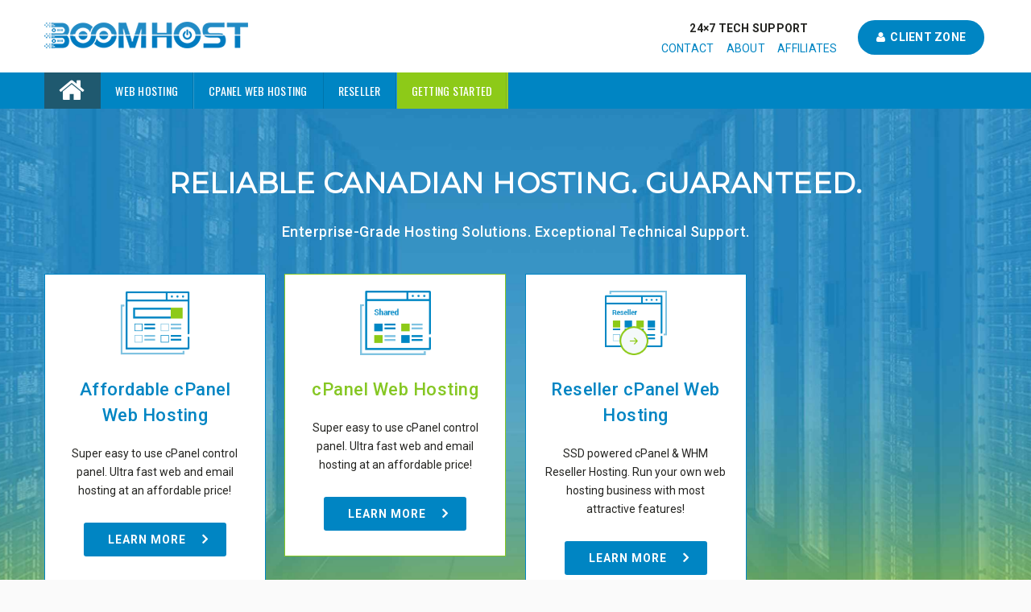

--- FILE ---
content_type: text/html; charset=UTF-8
request_url: https://www.boomhost.com/
body_size: 15431
content:
<!DOCTYPE HTML>
<html lang="en-CA">
<head>
	<meta charset="UTF-8" />

			<meta name="viewport" content="width=device-width, initial-scale=1.0, maximum-scale=1.0, user-scalable=no"/>
		<meta name="apple-mobile-web-app-capable" content="yes" />
		<link rel="pingback" href="https://www.boomhost.com/xmlrpc.php" /><link rel="shortcut icon" href="https://www.boomhost.com/wp-content/uploads/2019/02/favicon.png" type="image/x-icon" /><title>Boom Host: Real Canadian Hosting - Shared, Reseller, Pro Email, Managed WP and VPS</title>
<script type="text/javascript">if(!document.getElementById('rs-plugin-settings-inline-css')){document.write("<style id='rs-plugin-settings-inline-css' type='text/css'></style>")}</script>
<!-- This site is optimized with the Yoast SEO plugin v12.4 - https://yoast.com/wordpress/plugins/seo/ -->
<meta name="description" content="We provide business &amp; personal website owners with the Enterprise-grade, flexible hosting &amp; email that used to only be available to large coporations."/>
<meta name="robots" content="max-snippet:-1, max-image-preview:large, max-video-preview:-1"/>
<link rel="canonical" href="https://www.boomhost.com/" />
<meta property="og:locale" content="en_US" />
<meta property="og:type" content="website" />
<meta property="og:title" content="Boom Host: Real Canadian Hosting - Shared, Reseller, Managed WP, VPS Webhosting" />
<meta property="og:description" content="We provide business &amp; personal website owners with the Enterprise-grade, flexible hosting &amp; email that used to only be available to large coporations." />
<meta property="og:url" content="https://www.boomhost.com/" />
<meta property="og:site_name" content="Boom Host" />
<meta name="twitter:card" content="summary_large_image" />
<meta name="twitter:description" content="We provide business &amp; personal website owners with the Enterprise-grade, flexible hosting &amp; email that used to only be available to large coporations." />
<meta name="twitter:title" content="Boom Host: Real Canadian Hosting - Shared, Reseller, Pro Email, Managed WP and VPS" />
<meta name="twitter:site" content="@BoomHostInc" />
<meta name="twitter:image" content="https://www.boomhost.com/wp-content/uploads/2019/03/share-white-label.png" />
<meta name="twitter:creator" content="@BoomHostInc" />
<script type='application/ld+json' class='yoast-schema-graph yoast-schema-graph--main'>{"@context":"https://schema.org","@graph":[{"@type":"Organization","@id":"https://www.boomhost.com/#organization","name":"Boom Host Inc","url":"https://www.boomhost.com/","sameAs":["https://www.facebook.com/BoomHostInc/","https://www.linkedin.com/company/boom-host-inc./","https://twitter.com/BoomHostInc"],"logo":{"@type":"ImageObject","@id":"https://www.boomhost.com/#logo","url":"https://www.boomhost.com/wp-content/uploads/2019/01/logo.png","width":253,"height":37,"caption":"Boom Host Inc"},"image":{"@id":"https://www.boomhost.com/#logo"}},{"@type":"WebSite","@id":"https://www.boomhost.com/#website","url":"https://www.boomhost.com/","name":"Boom Host","publisher":{"@id":"https://www.boomhost.com/#organization"},"potentialAction":{"@type":"SearchAction","target":"https://www.boomhost.com/?s={search_term_string}","query-input":"required name=search_term_string"}},{"@type":"ImageObject","@id":"https://www.boomhost.com/#primaryimage","url":"https://www.boomhost.com/wp-content/uploads/2019/03/share-white-label.png","width":42,"height":40},{"@type":"WebPage","@id":"https://www.boomhost.com/#webpage","url":"https://www.boomhost.com/","inLanguage":"en-CA","name":"Boom Host: Real Canadian Hosting - Shared, Reseller, Pro Email, Managed WP and VPS","isPartOf":{"@id":"https://www.boomhost.com/#website"},"about":{"@id":"https://www.boomhost.com/#organization"},"primaryImageOfPage":{"@id":"https://www.boomhost.com/#primaryimage"},"datePublished":"2019-01-30T15:54:47+00:00","dateModified":"2020-10-20T01:06:09+00:00","description":"We provide business & personal website owners with the Enterprise-grade, flexible hosting & email that used to only be available to large coporations."}]}</script>
<!-- / Yoast SEO plugin. -->

<link rel='dns-prefetch' href='//fonts.googleapis.com' />
<link rel='dns-prefetch' href='//s.w.org' />
<link rel="alternate" type="application/rss+xml" title="Boom Host &raquo; Feed" href="https://www.boomhost.com/feed/" />
<link rel="alternate" type="application/rss+xml" title="Boom Host &raquo; Comments Feed" href="https://www.boomhost.com/comments/feed/" />
		<script type="text/javascript">
			window._wpemojiSettings = {"baseUrl":"https:\/\/s.w.org\/images\/core\/emoji\/11\/72x72\/","ext":".png","svgUrl":"https:\/\/s.w.org\/images\/core\/emoji\/11\/svg\/","svgExt":".svg","source":{"concatemoji":"https:\/\/www.boomhost.com\/wp-includes\/js\/wp-emoji-release.min.js?ver=5.0.22"}};
			!function(e,a,t){var n,r,o,i=a.createElement("canvas"),p=i.getContext&&i.getContext("2d");function s(e,t){var a=String.fromCharCode;p.clearRect(0,0,i.width,i.height),p.fillText(a.apply(this,e),0,0);e=i.toDataURL();return p.clearRect(0,0,i.width,i.height),p.fillText(a.apply(this,t),0,0),e===i.toDataURL()}function c(e){var t=a.createElement("script");t.src=e,t.defer=t.type="text/javascript",a.getElementsByTagName("head")[0].appendChild(t)}for(o=Array("flag","emoji"),t.supports={everything:!0,everythingExceptFlag:!0},r=0;r<o.length;r++)t.supports[o[r]]=function(e){if(!p||!p.fillText)return!1;switch(p.textBaseline="top",p.font="600 32px Arial",e){case"flag":return s([55356,56826,55356,56819],[55356,56826,8203,55356,56819])?!1:!s([55356,57332,56128,56423,56128,56418,56128,56421,56128,56430,56128,56423,56128,56447],[55356,57332,8203,56128,56423,8203,56128,56418,8203,56128,56421,8203,56128,56430,8203,56128,56423,8203,56128,56447]);case"emoji":return!s([55358,56760,9792,65039],[55358,56760,8203,9792,65039])}return!1}(o[r]),t.supports.everything=t.supports.everything&&t.supports[o[r]],"flag"!==o[r]&&(t.supports.everythingExceptFlag=t.supports.everythingExceptFlag&&t.supports[o[r]]);t.supports.everythingExceptFlag=t.supports.everythingExceptFlag&&!t.supports.flag,t.DOMReady=!1,t.readyCallback=function(){t.DOMReady=!0},t.supports.everything||(n=function(){t.readyCallback()},a.addEventListener?(a.addEventListener("DOMContentLoaded",n,!1),e.addEventListener("load",n,!1)):(e.attachEvent("onload",n),a.attachEvent("onreadystatechange",function(){"complete"===a.readyState&&t.readyCallback()})),(n=t.source||{}).concatemoji?c(n.concatemoji):n.wpemoji&&n.twemoji&&(c(n.twemoji),c(n.wpemoji)))}(window,document,window._wpemojiSettings);
		</script>
		<style type="text/css">
img.wp-smiley,
img.emoji {
	display: inline !important;
	border: none !important;
	box-shadow: none !important;
	height: 1em !important;
	width: 1em !important;
	margin: 0 .07em !important;
	vertical-align: -0.1em !important;
	background: none !important;
	padding: 0 !important;
}
</style>
<link rel='stylesheet' id='king-hosting-css'  href='https://www.boomhost.com/wp-content/themes/arkahost/assets/css/king-hosting.css?ver=5.2' type='text/css' media='all' />
<link rel='stylesheet' id='king-reset-css'  href='https://www.boomhost.com/wp-content/themes/arkahost/assets/css/reset.css?ver=5.2' type='text/css' media='all' />
<link rel='stylesheet' id='king-bootstrap-css'  href='https://www.boomhost.com/wp-content/themes/arkahost/assets/css/main_menu/bootstrap.min.css?ver=5.2' type='text/css' media='all' />
<link rel='stylesheet' id='king-awesome-css'  href='https://www.boomhost.com/wp-content/themes/arkahost-child/core/assets/css/font-awesome.min.css?ver=5.2' type='text/css' media='all' />
<link rel='stylesheet' id='king-simple-line-css'  href='https://www.boomhost.com/wp-content/themes/arkahost-child/core/assets/css/simple-line-icons.css?ver=5.2' type='text/css' media='all' />
<link rel='stylesheet' id='king-etlinefont-css'  href='https://www.boomhost.com/wp-content/themes/arkahost-child/core/assets/css/etlinefont.css?ver=5.2' type='text/css' media='all' />
<link rel='stylesheet' id='king-stylesheet-css'  href='https://www.boomhost.com/wp-content/themes/arkahost-child/style.css?ver=5.2' type='text/css' media='all' />
<link rel='stylesheet' id='king-effects-css'  href='https://www.boomhost.com/wp-content/themes/arkahost/core/assets/css/animate.css?ver=5.2' type='text/css' media='all' />
<link rel='stylesheet' id='king-static-css'  href='https://www.boomhost.com/wp-content/themes/arkahost/assets/css/king.css?ver=5.2' type='text/css' media='all' />
<link rel='stylesheet' id='king-arkahost-css'  href='https://www.boomhost.com/wp-content/themes/arkahost/assets/css/arkahost.css?ver=5.2' type='text/css' media='all' />
<link rel='stylesheet' id='king-shortcodes-css'  href='https://www.boomhost.com/wp-content/themes/arkahost/assets/css/shortcodes.css?ver=5.2' type='text/css' media='all' />
<link rel='stylesheet' id='king-box-shortcodes-css'  href='https://www.boomhost.com/wp-content/themes/arkahost/assets/css/box-shortcodes.css?ver=5.2' type='text/css' media='all' />
<link rel='stylesheet' id='king-cubeportfolio-css'  href='https://www.boomhost.com/wp-content/themes/arkahost/assets/css/cube/cubeportfolio.min.css?ver=5.2' type='text/css' media='all' />
<link rel='stylesheet' id='king-owl-transitions-css'  href='https://www.boomhost.com/wp-content/themes/arkahost/assets/css/owl.transitions.css?ver=5.2' type='text/css' media='all' />
<link rel='stylesheet' id='king-owl-carousel-css'  href='https://www.boomhost.com/wp-content/themes/arkahost/assets/css/owl.carousel.css?ver=5.2' type='text/css' media='all' />
<link rel='stylesheet' id='king-loopslider-css'  href='https://www.boomhost.com/wp-content/themes/arkahost/assets/css/loopslider.css?ver=5.2' type='text/css' media='all' />
<link rel='stylesheet' id='king-tabacc-css'  href='https://www.boomhost.com/wp-content/themes/arkahost/assets/css/tabacc.css?ver=5.2' type='text/css' media='all' />
<link rel='stylesheet' id='king-detached-css'  href='https://www.boomhost.com/wp-content/themes/arkahost/assets/css/detached.css?ver=5.2' type='text/css' media='all' />
<link rel='stylesheet' id='king-revolution-css'  href='https://www.boomhost.com/wp-content/themes/arkahost/assets/css/reslider.css?ver=5.2' type='text/css' media='all' />
<link rel='stylesheet' id='arkahost_whmpress_css_file-css'  href='https://www.boomhost.com/wp-content/themes/arkahost/assets/css/whmpress.css?ver=5.2' type='text/css' media='all' />
<link rel='stylesheet' id='king-google-fonts-css'  href='https://fonts.googleapis.com/css?family=Open+Sans%3A300%2C300italic%2C400%2C400italic%2C600%2C600italic%2C700%2C700italic%2C800%2C800italic%7CRaleway%3A400%2C100%2C200%2C300%2C500%2C600%2C700%2C800%2C900%7CRoboto%3A400%2C100%2C100italic%2C300%2C300italic%2C400italic%2C500%2C500italic%2C700%2C700italic%2C900%2C900italic%7CDancing+Script%3A400%2C700&#038;ver=5.0.22' type='text/css' media='all' />
<link rel='stylesheet' id='king-menu-3-css'  href='https://www.boomhost.com/wp-content/themes/arkahost/assets/css/main_menu/menu-3.css?ver=5.2' type='text/css' media='all' />
<link rel='stylesheet' id='wp-block-library-css'  href='https://www.boomhost.com/wp-includes/css/dist/block-library/style.min.css?ver=5.0.22' type='text/css' media='all' />
<link rel='stylesheet' id='js_composer_front-css'  href='https://www.boomhost.com/wp-content/plugins/js_composer/assets/css/js_composer.min.css?ver=5.6' type='text/css' media='all' />
<link rel='stylesheet' id='whmpress_css_file-css'  href='https://www.boomhost.com/wp-content/plugins/whmpress/styles/default.css?ver=5.0.22' type='text/css' media='all' />
<link rel='stylesheet' id='select2-css-css'  href='https://www.boomhost.com/wp-content/plugins/whmpress/includes/libs/select2/select2.min.css?ver=5.0.22' type='text/css' media='all' />
<link rel='stylesheet' id='whmpress-temp-style-css'  href='https://www.boomhost.com/wp-content/plugins/whmpress/templates/whmpress.css?ver=5.0.22' type='text/css' media='all' />
<link rel='stylesheet' id='king-responsive-css'  href='https://www.boomhost.com/wp-content/themes/arkahost/assets/css/responsive.css?ver=5.2' type='text/css' media='all' />
<link rel='stylesheet' id='king-responsive-tabs-css'  href='https://www.boomhost.com/wp-content/themes/arkahost/assets/css/responsive-tabs.css?ver=5.2' type='text/css' media='all' />
<link rel='stylesheet' id='king-responsive-portfolio-css'  href='https://www.boomhost.com/wp-content/themes/arkahost/assets/css/responsive-portfolio.css?ver=5.2' type='text/css' media='all' />
<script type='text/javascript' src='https://www.boomhost.com/wp-includes/js/jquery/jquery.js?ver=1.12.4'></script>
<script type='text/javascript' src='https://www.boomhost.com/wp-includes/js/jquery/jquery-migrate.min.js?ver=1.4.1'></script>
<script type='text/javascript'>
/* <![CDATA[ */
var ajax_user_object = {"ajaxurl":"https:\/\/www.boomhost.com\/wp-admin\/admin-ajax.php","redirecturl":"https:\/\/www.boomhost.com\/wp-admin\/profile.php","loadingmessage":"Sending user info, please wait..."};
/* ]]> */
</script>
<script type='text/javascript' src='https://www.boomhost.com/wp-content/themes/arkahost/assets/js/king.user.js?ver=5.0.22'></script>
<script type='text/javascript' src='https://www.boomhost.com/wp-content/plugins/whmpress/includes/libs/select2/select2.min.js?ver=5.0.22'></script>
<link rel='https://api.w.org/' href='https://www.boomhost.com/wp-json/' />
<meta name="generator" content="WordPress 5.0.22" />
<link rel='shortlink' href='https://www.boomhost.com/' />
<link rel="alternate" type="application/json+oembed" href="https://www.boomhost.com/wp-json/oembed/1.0/embed?url=https%3A%2F%2Fwww.boomhost.com%2F" />
<link rel="alternate" type="text/xml+oembed" href="https://www.boomhost.com/wp-json/oembed/1.0/embed?url=https%3A%2F%2Fwww.boomhost.com%2F&#038;format=xml" />
<script type="text/javascript">
		/* <![CDATA[ */
		var king_hosting_params = {"adv_custom_field" : "domains[]", "arkahost_adv_url":"https://www.boomhost.com/?ccce=cart&a=add&domain=register", "home_url":"https://www.boomhost.com", "ajax_url":"https://www.boomhost.com/wp-admin/admin-ajax.php", "hosting_js":"https://www.boomhost.com/wp-content/themes/arkahost/assets/js/king.hosting.js"};
		/* ]]> */
		</script><meta name="generator" content="Powered by WPBakery Page Builder - drag and drop page builder for WordPress."/>
<!--[if lte IE 9]><link rel="stylesheet" type="text/css" href="https://www.boomhost.com/wp-content/plugins/js_composer/assets/css/vc_lte_ie9.min.css" media="screen"><![endif]--><!-- BEGIN GADWP v5.3.9 Tag Manager - https://exactmetrics.com/ -->
<script>
  window.dataLayer = window.dataLayer || [];
  window.dataLayer.push({});
</script>

<script>
(function(w,d,s,l,i){w[l]=w[l]||[];w[l].push({'gtm.start':
	new Date().getTime(),event:'gtm.js'});var f=d.getElementsByTagName(s)[0],
	j=d.createElement(s),dl=l!='dataLayer'?'&l='+l:'';j.async=true;j.src=
	'https://www.googletagmanager.com/gtm.js?id='+i+dl;f.parentNode.insertBefore(j,f);
	})(window,document,'script','dataLayer','GTM-P9XHTT4');
</script>
<!-- END GADWP Tag Manager -->

		<style type="text/css" id="wp-custom-css">
			.hidden { display: none !important}		</style>
	<style type="text/css" data-type="vc_shortcodes-custom-css">.vc_custom_1556655967961{padding-top: 75px !important;padding-bottom: 75px !important;background-image: url(https://www.boomhost.com/wp-content/uploads/2019/04/banner-landing-pageopacity-40-01.jpg?id=1573) !important;background-position: center !important;background-repeat: no-repeat !important;background-size: cover !important;}.vc_custom_1552505752506{padding-top: 50px !important;}.vc_custom_1552505871189{padding-bottom: 20px !important;}.vc_custom_1552506130633{padding-top: 50px !important;padding-bottom: 60px !important;}.vc_custom_1550760116882{padding-top: 20px !important;padding-bottom: 20px !important;}.vc_custom_1550760133915{padding-top: 20px !important;padding-bottom: 20px !important;}.vc_custom_1550760144151{padding-top: 20px !important;padding-bottom: 20px !important;}.vc_custom_1550760398262{padding-top: 20px !important;padding-bottom: 20px !important;}.vc_custom_1550760406213{padding-top: 20px !important;padding-bottom: 20px !important;}.vc_custom_1550760412638{padding-top: 20px !important;padding-bottom: 20px !important;}.vc_custom_1550760116882{padding-top: 20px !important;padding-bottom: 20px !important;}.vc_custom_1550760133915{padding-top: 20px !important;padding-bottom: 20px !important;}.vc_custom_1550760144151{padding-top: 20px !important;padding-bottom: 20px !important;}.vc_custom_1550760398262{padding-top: 20px !important;padding-bottom: 20px !important;}.vc_custom_1550760406213{padding-top: 20px !important;padding-bottom: 20px !important;}.vc_custom_1550760412638{padding-top: 20px !important;padding-bottom: 20px !important;}.vc_custom_1550760116882{padding-top: 20px !important;padding-bottom: 20px !important;}.vc_custom_1550760133915{padding-top: 20px !important;padding-bottom: 20px !important;}.vc_custom_1550760144151{padding-top: 20px !important;padding-bottom: 20px !important;}.vc_custom_1552474929546{background-image: url(https://www.boomhost.com/wp-content/uploads/2019/02/home-services-1.jpg?id=263) !important;background-position: center !important;background-repeat: no-repeat !important;background-size: cover !important;}.vc_custom_1552474877231{background-image: url(https://www.boomhost.com/wp-content/uploads/2019/02/home-services-2.jpg?id=266) !important;background-position: center !important;background-repeat: no-repeat !important;background-size: cover !important;}.vc_custom_1550773364309{background-image: url(https://www.boomhost.com/wp-content/uploads/2019/02/home-services-3.jpg?id=285) !important;background-position: center !important;background-repeat: no-repeat !important;background-size: cover !important;}.vc_custom_1550773349652{background-image: url(https://www.boomhost.com/wp-content/uploads/2019/02/home-services-4.jpg?id=286) !important;background-position: center !important;background-repeat: no-repeat !important;background-size: cover !important;}</style><noscript><style type="text/css"> .wpb_animate_when_almost_visible { opacity: 1; }</style></noscript><script type="text/javascript">var site_uri = "https://www.boomhost.com";var SITE_URI = "https://www.boomhost.com";var theme_uri = "https://www.boomhost.com/wp-content/themes/arkahost";</script><style type="text/css">
@import url('https://fonts.googleapis.com/css?family=Roboto|Oswald|Montserrat');

/*** THEME OPTIONS ***/html body #logo img{max-height:60px}html body .navbar-brand img{max-height:60px}html body .logo{margin-top:10px}body .header,body.compact .header,body .fixednav3{position:absolute}body .footer .ftop .left h1{font-size:30px}body{background-color:#FFF}a{text-decoration:default}a:hover{text-decoration:default}.compact .header{transition:all 0.5s;margin-top:0 !important}@media only screen and(min-width:480px) and(max-width:767px){.compact .header{margin-top :0 !important}}body,.dropdown-menu,body p{color:#242421;font-family:'Roboto';font-size:14px;font-weight:normal;font-style:normal}body * a:hover,body * a:active,body * a:focus{font-weight:normal;font-style:normal}body .navbar-default .navbar-nav>li>a{font-family:'Oswald' !important;font-weight:normal !important;font-style:normal}.entry-content h1{font-family:'Montserrat'}.entry-content h6{font-weight:300}.dropdown.minicart-nav>a>span,.msp-preset-btn-160,.sectitile .line,.king-tabs.detached ul.king-tabs-nav li.ui-tabs-active a,.king-tabs.detached ul.king-tabs-nav a:hover,#king_cart .remove:hover,#searchform #searchsubmit,.woocommerce-product-search input[type="submit"],.header-style-2 ul.nav>li>a.active,.msp-preset-btn-161,.woocommerce span.onsale,.woocommerce-page span.onsale,.product .cart-loading,body .cforms_sty3 .button,ul.tabs li.active,html ul.tabs li.active a,html ul.tabs li.active a:hover{background-color:#0085c3}#king_cart>p.total .amount,.featured_section13 .cirbox i:hover,.featured_section22 .one_fourth_big .element-icon,.navbar-default .navbar-nav>.active>a,.navbar-default .navbar-nav>.active>a:focus,.navbar-default .navbar-nav>.active>a:hover,.navbar-default .navbar-nav>.current-menu-parent>a,.navbar-default .navbar-nav>li>a:focus,.navbar-default .navbar-nav>li>a:hover,.acc-trigger a,.acc-trigger a:hover,.king-wishlist-add-to-wishlist a i,.navbar-default .navbar-nav>.current-menu-parent>a,.single-product .summary .price ins span{color:#0085c3}.woocommerce-product-search .btn,.king-switch-layout .fa-th:hover:before,.king-switch-layout .fa-list:hover:before,.king-switch-layout .active .fa:before,.woocommerce span.price ins .amount,.woocommerce span.price .amount,.widget_shopping_cart ul.product_list_widget li .amount,.product-buttons .button.product_type_simple:hover,.product-buttons .button.product_type_variable:hover,.product-buttons .show_details_button:hover,.king-wishlist-add-to-wishlist a i,.summary a.compare i,.woocommerce .star-rating span::before,.woocommerce-tabs #commentform p.stars span a,.woocommerce-tabs #commentform p.stars span a:after:hover,.woocommerce .star-rating span::before,.woocommerce .star-rating::before,.comment-form .comment-form-rating p.stars a:hover:after,#cart-place .cart .cart-content a{color:#0085c3 !important}.woocommerce .widget_price_filter .ui-slider .ui-slider-range,.woocommerce-page .widget_price_filter .ui-slider .ui-slider-range,.order-dropdown ul li a:hover,.woocommerce-tabs ul.tabs li.active,.woocommerce-tabs ul.tabs li:hover,.woocommerce .product ul.tabs li.active a,.woocommerce .product ul.tabs li:hover a,.tags li a:hover,.tagcloud a:hover{background-color:#0085c3 !important}.king_magnifier_zoom_magnifier,.woocommerce-page a.zoom img:hover,.woocommerce-page .input-text:hover{border-color:#0085c3}.king_magnifier_lens{outline:1px solid #0085c3}.sitecolor{color:#0085c3}.header ul.nav>li>a.active,.header ul.nav>li.current-menu-parent>a{color:#0085c3}.header ul.nav>li>a:hover.active{color:#0085c3}.header ul.nav>li>a:hover{color:#0085c3}.header ul.nav .dropdown li a em{background:#0085c3}.header ul.nav .dropdown li a em.soon{background:#ccc}.site_wrapper ul.nav>li>a.active{color:#0085c3}.site_wrapper ul.nav>li>a:hover.active{color:#0085c3}.site_wrapper ul.nav>li>a:hover{color:#0085c3;transition:all 0.3s ease}.site_wrapper ul.nav .dropdown li:hover a.active{color:#0085c3}.site_wrapper .dropdown-menu>.active>a,.site_wrapper .dropdown-menu>.active>a:hover,.site_wrapper .dropdown-menu>.active>a:focus,.king-video-play-wrapper .play-button{color:#fff;background-color:#0085c3}.site_wrapper .mega-menu-contnew .section-box.last a:hover{color:#fff;background:#0085c3}.site_wrapper .mega-menu-contnew .section-box a.active,.site_wrapper .mega-menu-contnew .section-box a:hover,.site_wrapper .mega-menu-contnew .section-box a:hover strong,.site_wrapper .mega-menu-contnew .section-box a:hover span,.site_wrapper .mega-menu-contnew .section-box a:hover i{color:#0085c3}.site_wrapper .mega-menu-contnew .section-box a.active span,.site_wrapper .mega-menu-contnew .section-box a.active i,.site_wrapper .mega-menu-contnew .section-box a.active strong{color:#0085c3}.site_wrapper ul.nav .dropdown li a.active,.site_wrapper ul.nav .dropdown li a.active i{color:#0085c3}.master-slider .ms-layer.text2 em{color:#0085c3}.master-slider .ms-layer.text3 em{color:#0085c3}.master-slider .ms-layer.text4 em{color:#0085c3}.master-slider .ms-layer.sbut1:hover{color:#fff;background:#0085c3}.master-slider .ms-layer.sbut2{color:#fff;background:#0085c3}.master-slider .ms-layer.vline{background:#0085c3}.master-slider .ms-layer.sbox1{color:#fff;background:#0085c3}.master-slider .ms-layer.cirbox1.colored{color:#fff;background:#0085c3}.domain_search .serch_area .input_submit{background-color:#0085c3;color:#fff}.domain_search .serch_area .input_submit:hover{color:#0085c3}.host_plans .planbox.highlight .prices{background:#0085c3}.host_plans .planbox.highlight .prices:before{border-top:21px solid #0085c3}.host_plans .planbox.highlight .prices a{color:#0085c3;background:#fff}.host_plans .planbox .prices a:hover{color:#fff;background:#0085c3}.host_plans .planbox.highlight .prices a:hover{background:rgba(0,0,0,0.1);color:#fff}.feature_section3 .lstblogs .date{background:#0085c3}.site_wrapper .detached.tabs>ul>li.current span{background:#0085c3}.feature_section4 .center{background:#0085c3}body .button.one{color:#0085c3}body .button.one:hover{background:#0085c3}body .button.two,body .button.six{border:2px solid #0085c3;color:#0085c3}body .button.two:hover,body .button.six:hover{background:#0085c3;border:2px solid #0085c3}body .button.three{color:#0085c3}body .button.three:hover{color:#fff;background:#0085c3}body .button.three.dark:hover{color:#fff;background:#0085c3}body .button.four{border:1px solid #0085c3;color:#0085c3}body .button.four:hover{background:#0085c3;border:1px solid #0085c3}body .button.five{color:#0085c3}body .button.five:hover{background:#0085c3}.footer .ftop .left h1{color:#0085c3}.footer .ftop .right .input_submit:hover{color:#0085c3}.price_compare .prices strong{color:#0085c3}.price_compare .prices a:hover{color:#fff;background:#0085c3}.price_compare .rowsremain.center span{background:#0085c3}.price_compare .rowsremain.center .prices a:hover{color:#fff;background:#0085c3}body .feature_section8 i{color:#0085c3}.page_title1.sty7{background-color:#0085c3}.site_wrapper .feature_section11 .tabs>li.active{color:#0085c3}.logregform .feildcont .fbut{background:#0085c3}.feature_section17 .one_third a.but1{background:#0085c3}.cforms .button{background:#0085c3;border:1px solid #0085c3}.site_wrapper .tabs3 li a:hover{color:#0085c3}.site_wrapper .tabs3 li.active a{color:#0085c3}.site_wrapper .tabs2 li.active a{background-color:#0085c3}.site_wrapper .tabs.side li.active a{background-color:#0085c3}.site_wrapper .tabs li.active a:after{border-right-color:#0085c3}.site_wrapper ul.tabs li.active,html ul.tabs li.active a,.site_wrapper html ul.tabs li.active a:hover{border-top:1px solid #0085c3}.site_wrapper .tags li a:hover{background-color:#0085c3}.features_sec14{background:#0085c3}.pritable .pacdetails.three{box-shadow:0 -5px 0 #0085c3}.pritable .pacdetails.three .title strong{color:#0085c3}.pritable .pacdetails.three .bottom a{background:#0085c3}.pritable .pacdetails.three h6{background:#0085c3}.site_wrapper .st-accordion-four ul li.st-open>a{color:#0085c3}.site_wrapper .st-accordion-four ul li>a{color:#0085c3}.site_wrapper .st-accordion-four ul li>a:hover{color:#0085c3}.site_wrapper .st-accordion ul li>a:hover{color:#0085c3}.site_wrapper .cd-timeline-content h2{color:#0085c3;font-weight:normal;margin-bottom:0}.site_wrapper .no-touch .cd-timeline-content .cd-read-more:hover{background-color:#0085c3}.site_wrapper .cd-timeline-content .cd-date strong{background-color:#0085c3}.site_wrapper .cd-timeline-content .cd-date strong{background:#0085c3}.site_wrapper .cd-timeline-content .cd-date strong:after{border-right-color:#0085c3}.site_wrapper .cd-timeline-content .cd-date b{background-color:#0085c3}.site_wrapper .cd-timeline-content .cd-date b{background:#0085c3}.site_wrapper .cd-timeline-content .cd-date b:after{border-left-color:#0085c3}.features_sec38 h6{color:#0085c3}.flips2_back{background-color:#0085c3}.flips3_front.flipscont3 i{color:#0085c3}.flips3_back{background-color:#0085c3}.flips4_back h5 a:hover{color:#0085c3}body .but_small1{background-color:#0085c3}body .but_small1.gray:hover{background-color:#0085c3}body .but_small3{background-color:#0085c3}body .but_small2{background-color:#0085c3}body .but_small4{background-color:#0085c3}body .but_small5{color:#0085c3;border:2px solid #0085c3}body .but_small5.light:hover{color:#0085c3}body .but_small5.light2:hover{color:#0085c3}body .but_medium1{background-color:#0085c3}body .but_medium3{background-color:#0085c3}body .but_medium2{background-color:#0085c3}.but_medium4{background-color:#0085c3}.but_medium5{color:#0085c3;border:2px solid #0085c3}.but_large1{background-color:#0085c3}.but_large1.small{background-color:#0085c3}.but_large3{background-color:#0085c3}.but_large2{background-color:#0085c3}.but_large4{background-color:#0085c3}.but_large4.white{color:#0085c3}.but_large5{color:#0085c3;border:2px solid #0085c3}.but_full2 .butprogress{background:#0085c3}.stcode_title4 .line{background:#0085c3}.stcode_title5 .line{background:#0085c3}.stcode_title7 .line{background:#0085c3}.stcode_title12 h2{color:#0085c3}.button.transp2{background:#0085c3}.counters2 i{color:#0085c3}.counters3 .one_fourth.white i{color:#0085c3}.counters3 .one_fourth.one{color:#0085c3}.counters3 .one_fourth.one i{color:#0085c3}.counters3 .one_fourth.two{color:#0085c3}.counters3 .one_fourth.two i{color:#0085c3}.counters4{color:#0085c3}.features_sec62 .box .icon:hover{color:#0085c3}.pricingtable3 li.title.act{background-color:#0085c3}.pricingtable3 li.hecont.act strong{background-color:#0085c3}.pricingtable3 li.price.act h1{color:#0085c3}.hexagon:hover i{color:#0085c3}.sidebar_widget ul.arrows_list1 li a{color:#0085c3}.recent_posts_list li a:hover{color:#0085c3}.fati4{background-color:#0085c3}.fati5{color:#0085c3;border:1px solid #0085c3}.fati9{color:#0085c3;border:5px solid #0085c3}.fati19:hover{color:#0085c3}.big_text1 i{color:#0085c3}.error_pagenotfound em{color:#0085c3}.small_social_links li i{color:#0085c3}.site_wrapper .cbp-l-caption-buttonLeft,.site_wrapper .cbp-l-caption-buttonRight{background-color:#0085c3}.site_wrapper .cbp-l-filters-dropdownWrap{background:#0085c3}.site_wrapper .cbp-l-grid-masonry .cbp-caption-activeWrap.two:hover .cbp-l-caption-title,.site_wrapper .cbp-l-grid-masonry .cbp-caption-activeWrap.three:hover .cbp-l-caption-title{color:#0085c3}.blog_post h3 a{color:#0085c3}.blog_post a.date:hover{color:#0085c3}.sharepost li{background-color:#0085c3}.about_author a:hover{color:#0085c3}.alertymes2{background-color:#0085c3}.site_wrapper #bar{background:#0085c3}.pop-wrapper2.colored li a span{border:4px solid #0085c3;background:#0085c3}.pop-wrapper2.colored li a span:after{border-top:10px solid #0085c3}a{color:#0085c3}.color{color:#0085c3}.but_small3 span{background-color:{darkercolor}}.but_medium3 span{background-color:{darkercolor}}.but_large3 span{background-color:{darkercolor}}.pricing-tables-helight .title{background-color:{darkercolor};border-top:3px solid{darkercolor};border-bottom:1px solid{darkercolor}}.pricing-tables-helight .price{background-color:#0085c3}.pricing-tables-helight-two .title{background-color:{darkercolor};border-top:3px solid{darkercolor};border-bottom:1px solid{darkercolor}}.pricing-tables-helight-two .price{background-color:#0085c3}.pricing-tables-main .ordernow .colorchan{color:#fff;background-color:#0085c3}.pricingtable1 ul.active li.mostp{background-color:#0085c3}.pricingtable1 ul.active li.title h4{color:#0085c3}.pricingtable1 ul.active li.title h1{color:#0085c3}.pricingtable1 ul.active li.planbut a{background-color:#0085c3}.tp-caption.sbox1,.sbox1{background:#0085c3}body .text2 em,body .text3 em{color:#0085c3}body .cirbox1.colored,body .squarebox{background:#0085c3}body .sbut1:hover,body .tp-caption .sbut1:hover{background:#0085c3}body .feature_section1 i:hover{color:#0085c3}body .feature_section3 .lstblogs .date:hover,body .feature_section3_elm .lstblogs h4 a:hover{color:#0085c3}body .feature_section4 .center .button.three:hover{background:rgba(0,0,0,0.1)}body .feature_section6_elm .item strong{color:#0085c3}body .cirbox2{background:#0085c3}body .feature_section101 .sprice a{background:#0085c3}body .domain_search.sty2 .serch_area .input_submit{background:#0085c3}body .domain_search.sty2 .serch_area .input_submit:hover{color:#0085c3}body .feature_section102 .plan h2 strong{color:#0085c3}body .feature_section104 .box h1,body .feature_section107 h1 a{background:#0085c3}body .tp-caption.sbut10,body .sbut10{background:#0085c3}body .sbut10:hover,body .tp-caption.sbut10:hover{color:#0085c3!important}body .host_plans_sty3 .one_third .price h1{color:#0085c3}body .host_plans_sty3 .one_third a.but{background:#0085c3}body .feature_section18 a{background:#0085c3}body .features_sec40 .element-icon,body .price_compare .rowsremain.center .span{background:#0085c3}body .hexagon:hover h6{color:#0085c3}body .king-whmcs-wrapper .button.primary,body .king-whmcs-wrapper .btn-primary{background:#0085c3}body .king-whmcs-wrapper a{color:#0085c3}body .knavbar .knav>li>a:hover{color:#0085c3}body .king-whmcs-wrapper .btn-success{background:#0085c3}body .yamm-content .section-box.last a:hover{background:#0085c3}body .feature_section15_elm .one_fourth_less a:hover i{background:#0085c3}body .minicart-nav .cart-items{background:#0085c3}body .flips1_back{background:#0085c3}body .fati4{background:#0085c3}body #wp-calendar th{background:#0085c3}body .counters4{color:#0085c3}.pritable .pacdetails.highlight .title strong{color:#0085c3}body .pritable .pacdetails.highlight .bottom a,body .pritable .pacdetails.highlight h6{background:#0085c3}body .king-tabs-vertical .king-tabs-nav .ui-tabs-active a,body .tabs2 .king-tabs-nav .ui-tabs-active a{background:#0085c3}body .pritable .pacdetails.highlight{box-shadow:0 -5px 0 #0085c3}body .pricing-tables-helight{background:#0085c3}body .king-tabs-vertical .king-tabs-nav .ui-tabs-active a:after{border-right-color:#0085c3}body a.but_goback{background:#0085c3}body .cbp-l-grid-masonry-projects-title{color:#0085c3}body .cforms .button,body #content .wpb_text_column .cforms .button{background:#0085c3;border:1px solid rgba(0,0,0,0.1)}body .yamm-content .section-box a:hover,body .yamm-content .section-box a:hover strong,body .yamm-content .section-box a:hover span,body .yamm-content .section-box a:hover i{color:#0085c3}body .tp-caption.sbut10,body .sbut10{background:#0085c3!important}body #king_cart>p.total .amount{color:#0085c3}body .launch{color:#0085c3}body .top_header .right a.but.bridge_link{background:#0085c3}body .header.sty3 .menu_main{background:#0085c3}body .header.sty3 .minicart-nav .cart-items{background:#333}body .header.sty3 .navbar-default .navbar-nav>.current-menu-parent>a{color:rgba(0,0,0,0.5)}#whmcsorderfrm input[type="button"]:hover,#whmcsorderfrm input[type="reset"]:hover,#whmcsorderfrm input[type="submit"]:hover{background:#0085c3 none repeat scroll 0 0}body .top_header .right a.but{background:#0085c3}body .header.sty3 .navbar-default .navbar-nav>li>a:focus{color:#fff}/**WHMPRESS**/.whmpress button,.whmpress a.whmpress-btn,.whmpress a.buy-button,.whmpress a.www-button,.whmpress a.whois-button,.whmpress input[type="submit"]{background:#0085c3;border-color:#0085c3}.whmp_domain_search_ajax_results .whmp_found_result .whmp_search_ajax_buttons a{background:#0085c3}.whmpress_announcements .announcement-date{background:#0085c3}.whmpress_announcements a{color:#0085c3}body .btn-primary,body #bridge .btn{background-color:#0085c3;border-color:#0085c3}.home-shortcuts{background:#0085c3}.footer .secarea .address a:hover{color:#0085c3}.arkahost-advance-search-form .arkahost-submit{background:#0085c3}.tpbut:hover{background:#0085c3}</style></head>
<body class="home page-template page-template-templates page-template-page-full page-template-templatespage-full-php page page-id-9 bg-cover slide-menu wpb-js-composer js-comp-ver-5.6 vc_responsive">
	<div id="main" class="layout-wide page-home  site_wrapper">
	<!--Header Style 2-->
<div class="top_header header-top3">
	<div class="container">
	        
	    <div class="left">	
		<!-- Logo -->
	    	<div class="logo">
	    		<a href="https://www.boomhost.com/" id="logo">
	    			<img src="https://www.boomhost.com/wp-content/uploads/2019/02/BOOM-HOST.png" alt="Real Canadian Hosting &#8211; Web, Reseller, Pro Email, Managed WordPress, VPS, Dedicated and More" />
				</a>
	    	</div>
	          
	    </div><!-- end left -->
	    
	    <div class="right">
		
			<div class="right-left">
			
								
				<div class="right-left-top">
				
					<div id="text-2" class="widget widget_text">			<div class="textwidget"><p>24&#215;7 Tech Support</p>
</div>
		</div>				
				</div>
				
							
								
				<div class="right-left-bottom">
				
					<div id="nav_menu-2" class="widget widget_nav_menu"><div class="menu-header-container"><ul id="menu-header" class="menu"><li id="menu-item-60" class="menu-item menu-item-type-post_type menu-item-object-page menu-item-60"><a href="https://www.boomhost.com/contact/">Contact</a></li>
<li id="menu-item-387" class="menu-item menu-item-type-post_type menu-item-object-page menu-item-387"><a href="https://www.boomhost.com/our-company/">About</a></li>
<li id="menu-item-685" class="menu-item menu-item-type-post_type menu-item-object-page menu-item-685"><a href="https://www.boomhost.com/affiliate-program/">Affiliates</a></li>
</ul></div></div>				
				</div>
				
							
			</div>
			
			<div class="right-right">
			
			<div class="right-right-inner">

		    	        					
										<a href="https://my.boomhost.com" target="_blank" class="but" rel="nofollow">
							<i class="fa fa-user"></i>&nbsp; Client Zone						</a>
								
				</div>
				
				</div>
				
	             
	    </div><!-- end right -->
	        
	</div>
</div>
<div class="clearfix"></div>
<header class="header sty3">
	<div class="menu_main">
		<div class="container">
		<!-- Navigation Menu -->    
	      <div class="navbar yamm navbar-default">
				<div class="navbar-header">
					<div class="navbar-toggle .navbar-collapse .pull-right " data-toggle="collapse" data-target="#navbar-collapse-1"> 
					  <span>Menu</span>
					  <button type="button"> <i class="fa fa-bars"></i></button>
					</div>
				</div>
				<div id="navbar-collapse-1" class="navbar-collapse collapse pull-left">
					
		            <nav class="pull-right"><div class="menu-main-container"><ul id="king-mainmenu" class="nav navbar-nav"><li id="menu-item-683" class="menu-item menu-item-type-post_type menu-item-object-page menu-item-home current-menu-item page_item page-item-9 current_page_item dropdown menu-item-683 yam-fwr"><a href="https://www.boomhost.com/"><i class=" fa fa-lg fa-home"></i></a></li>
<li id="menu-item-2057" class="menu-item menu-item-type-post_type menu-item-object-page dropdown menu-item-2057 yam-fwr"><a href="https://www.boomhost.com/directadmin-shared-hosting/">Web Hosting</a></li>
<li id="menu-item-23" class="menu-item menu-item-type-post_type menu-item-object-page dropdown menu-item-23 yam-fwr"><a href="https://www.boomhost.com/cpanel-shared-hosting/">cPanel Web Hosting</a></li>
<li id="menu-item-22" class="menu-item menu-item-type-post_type menu-item-object-page dropdown menu-item-22 yam-fwr"><a href="https://www.boomhost.com/cpanel-reseller-hosting/">Reseller</a></li>
<li id="menu-item-426" class="x_green menu-item menu-item-type-post_type menu-item-object-page dropdown menu-item-426 yam-fwr"><a href="https://www.boomhost.com/how-to-choose-blog-hosting/">Getting Started</a></li>
</ul></div></nav>
	   	        </div>
	      </div>
	    </div>
	<!-- end Navigation Menu -->
	</div>    
</header>
<div class="clearfix margin_top6 res_margin_top47"></div>	

		
	<div id="container_full" class="site-content">
		<div id="content" class="row">
							<article id="post-9" class="post-9 page type-page status-publish hentry">

		<div class="entry-content blog_postcontent">
			
							
				<div id="king-337565" class="wpb_row  host_plans  vc_custom_1556655967961  "><div class="container ">
	<div class=" wpb_column vc_column_container wpb_column vc_column_container vc_col-sm-12 ">
		<div class="wpb_wrapper">
			<h1 class="caps" style="color: #ffffff"><strong>Reliable Canadian Hosting. Guaranteed.</strong></h1><h4 style="color: #ffffff;text-align: center">Enterprise-Grade Hosting Solutions. Exceptional Technical Support.</h4><div class="clearfix margin_top3"></div><div class="vc_row wpb_row vc_inner vc_row-fluid"><div class="one_fourth_less wpb_column vc_column_container vc_col-sm-4"><div class="wpb_wrapper">
		<div class="king-elements box custom blue">
			<div class="king-elements-inner">
        	<img  src="https://www.boomhost.com/wp-content/uploads/2019/02/home-service-1-icon-1.png" class="element-icon " alt=""/><h2>Affordable cPanel Web Hosting </h2>
<p>Super easy to use cPanel control panel. Ultra fast web and email hosting at an affordable price!</p>
<br>
<a class="button one blue" href="https://www.boomhost.com/directadmin-shared-hosting/">Learn more</a>			</div>
        </div>

	</div></div><div class="one_fourth_less wpb_column vc_column_container vc_col-sm-4"><div class="wpb_wrapper">
		<div class="king-elements box custom green">
			<div class="king-elements-inner">
        	<img  src="https://www.boomhost.com/wp-content/uploads/2019/03/pro-srv-icon-5.png" class="element-icon " alt=""/><h2>cPanel Web Hosting </h2>
<p>Super easy to use cPanel control panel. Ultra fast web and email hosting at an affordable price!</p>
<br>
<a class="button one blue" href="https://www.boomhost.com/cpanel-shared-hosting/">Learn more</a>			</div>
        </div>

	</div></div><div class="one_fourth_less wpb_column vc_column_container vc_col-sm-4"><div class="wpb_wrapper">
		<div class="king-elements box custom blue">
			<div class="king-elements-inner">
        	<img  src="https://www.boomhost.com/wp-content/uploads/2019/03/pro-srv-icon-6.png" class="element-icon " alt=""/><h2>Reseller cPanel Web Hosting </h2>
<p>SSD powered cPanel & WHM Reseller Hosting.  Run your own web hosting business with most attractive features!</p>
<br>
<a class="button one blue" href="https://www.boomhost.com/cpanel-reseller-hosting/">Learn more</a>			</div>
        </div>

	</div></div></div>
		</div> 
	</div> 
<div class="clear"></div></div></div><div id="king-635101" class="wpb_row   vc_custom_1552505752506  "><div class="container ">
	<div class=" wpb_column vc_column_container wpb_column vc_column_container vc_col-sm-6 ">
		<div class="wpb_wrapper">
			
	<div  class="wpb_single_image wpb_content_element vc_align_left">
		
		<figure class="wpb_wrapper vc_figure">
			<div class="vc_single_image-wrapper   vc_box_border_grey"><img width="524" height="387" src="https://www.boomhost.com/wp-content/uploads/2019/02/why-boom-img.png" class="vc_single_image-img attachment-large" alt="" srcset="https://www.boomhost.com/wp-content/uploads/2019/02/why-boom-img.png 524w, https://www.boomhost.com/wp-content/uploads/2019/02/why-boom-img-300x222.png 300w" sizes="(max-width: 524px) 100vw, 524px" /></div>
		</figure>
	</div>
<div class="clearfix margin_top5"></div>
		</div> 
	</div> 

	<div class=" wpb_column vc_column_container wpb_column vc_column_container vc_col-sm-6 ">
		<div class="wpb_wrapper">
			
	<div class="wpb_text_column wpb_content_element " >
		<div class="wpb_wrapper">
			<h2>Why Boom Host?</h2>
<p>Only Boom Host offers true enterprise-grade hosting solutions with robust data privacy and protection, leading-edge hardware and network infrastructure, SOC II compliant data centers located in Canada, and reliable 24&#215;7 technical support, all made accessible at affordable prices.</p>
<p>With a background in developing and hosting mission-critical applications for the largest banks and top-tier corporations in the world, we understand hosting reliability like no other provider in our class.  Our experience, operational maturity, and financial stability allow us to offer sophisticated hosting solutions that global clients of any size can rely on.</p>

		</div>
	</div>
<div class="clearfix margin_top3"></div>
	<div class="wpb_text_column wpb_content_element " >
		<div class="wpb_wrapper">
			<p style="text-align: right;"><a class="button one green" href="https://www.boomhost.com/contact/">Learn more</a></p>

		</div>
	</div>
<div class="clearfix margin_top3"></div>
		</div> 
	</div> 
<div class="clear"></div></div></div><div id="king-128657" class="wpb_row   vc_custom_1552505871189  "><div class="container ">
	<div class=" wpb_column vc_column_container wpb_column vc_column_container vc_col-sm-12 ">
		<div class="wpb_wrapper">
			<h5 style="text-align: center">We make use of many well known industry standard software including...</h5><div class="vc_row wpb_row vc_inner vc_row-fluid"><div class="wpb_column vc_column_container vc_col-sm-3"><div class="wpb_wrapper">
	<div  class="wpb_single_image wpb_content_element vc_align_center">
		
		<figure class="wpb_wrapper vc_figure">
			<div class="vc_single_image-wrapper   vc_box_border_grey"><img width="180" height="74" src="https://www.boomhost.com/wp-content/uploads/2019/02/partners-logo-1.png" class="vc_single_image-img attachment-large" alt="" /></div>
		</figure>
	</div>
<div class="clearfix margin_top5"></div></div></div><div class="wpb_column vc_column_container vc_col-sm-3"><div class="wpb_wrapper">
	<div  class="wpb_single_image wpb_content_element vc_align_center">
		
		<figure class="wpb_wrapper vc_figure">
			<div class="vc_single_image-wrapper   vc_box_border_grey"><img width="180" height="74" src="https://www.boomhost.com/wp-content/uploads/2019/02/partners-logo-2.png" class="vc_single_image-img attachment-large" alt="" /></div>
		</figure>
	</div>
<div class="clearfix margin_top5"></div></div></div><div class="wpb_column vc_column_container vc_col-sm-3"><div class="wpb_wrapper">
	<div  class="wpb_single_image wpb_content_element vc_align_center">
		
		<figure class="wpb_wrapper vc_figure">
			<div class="vc_single_image-wrapper   vc_box_border_grey"><img width="180" height="74" src="https://www.boomhost.com/wp-content/uploads/2019/02/partners-logo-3.png" class="vc_single_image-img attachment-large" alt="" /></div>
		</figure>
	</div>
<div class="clearfix margin_top5"></div></div></div><div class="wpb_column vc_column_container vc_col-sm-3"><div class="wpb_wrapper">
	<div  class="wpb_single_image wpb_content_element vc_align_center">
		
		<figure class="wpb_wrapper vc_figure">
			<div class="vc_single_image-wrapper   vc_box_border_grey"><img width="158" height="74" src="https://www.boomhost.com/wp-content/uploads/2019/04/Softaculous-grey-resized-03.png" class="vc_single_image-img attachment-large" alt="" /></div>
		</figure>
	</div>
<div class="clearfix margin_top5"></div></div></div></div>
		</div> 
	</div> 
<div class="clear"></div></div></div><div id="king-310169" class="wpb_row   vc_custom_1552506130633  " style="background-image: url(https://www.boomhost.com/wp-content/uploads/2019/02/our-features-bg.jpg);background-repeat: no-repeat;background-size: cover;"><div class="container ">
	<div class=" wpb_column vc_column_container wpb_column vc_column_container vc_col-sm-12 ">
		<div class="wpb_wrapper">
			<h2 style="font-size: 35px;text-align: center"><strong>ADVANTAGES OF OUR HOSTING PLANS</strong></h2>
	<div class="wpb_text_column wpb_content_element " >
		<div class="wpb_wrapper">
			<p style="text-align: center;">Boom Host is a privately owned Canadian company with all technical infrastructure resident within Canada.  All of our hosting servers are physically located in secure, SOC II (SSAE 16) and PCI compliant data centres with Canadian Geo IP address assigned to any service that you purchase from us.</p>

		</div>
	</div>
<div class="clearfix margin_top2"></div><div class="vc_row wpb_row vc_inner vc_row-fluid"><div class="wpb_column vc_column_container vc_col-sm-4"><div class="wpb_wrapper">
	<div class="wpb_text_column wpb_content_element  hosting-features blue" >
		<div class="wpb_wrapper">
			<p><span class="feature-icon"><img class="alignnone wp-image-879 size-full" src="https://www.boomhost.com/wp-content/uploads/2019/03/share-white-label.png" alt="" width="42" height="40" /></span></p>
<h3>White-Labelled Service</h3>
<p>You can setup and use custom or vanity name servers (ns.yourcompany.com) under our shared hosting plans. Under cPanel you can even add your own brand by uploading a company logo.</p>

		</div>
	</div>
<div class="vc_separator wpb_content_element vc_separator_align_center vc_sep_width_90 vc_sep_pos_align_center vc_separator_no_text vc_sep_color_white vc_custom_1550760116882  vc_custom_1550760116882 display-mobile" ><span class="vc_sep_holder vc_sep_holder_l"><span  class="vc_sep_line"></span></span><span class="vc_sep_holder vc_sep_holder_r"><span  class="vc_sep_line"></span></span>
</div></div></div><div class="wpb_column vc_column_container vc_col-sm-4"><div class="wpb_wrapper">
	<div class="wpb_text_column wpb_content_element  hosting-features green middle" >
		<div class="wpb_wrapper">
			<p><span class="feature-icon"><img class="alignnone size-full wp-image-251" src="https://www.boomhost.com/wp-content/uploads/2019/02/ic-ftr-email-2.png" alt="" width="25" height="34" /></span></p>
<h3> Privacy &amp; Protection</h3>
<p>Best in class physical &amp; logical security, including two-factor authentication, AV scans and multiple layers of firewall protection, guard your valuable data from ever-present threats.</p>

		</div>
	</div>
<div class="vc_separator wpb_content_element vc_separator_align_center vc_sep_width_90 vc_sep_pos_align_center vc_separator_no_text vc_sep_color_white vc_custom_1550760133915  vc_custom_1550760133915 display-mobile" ><span class="vc_sep_holder vc_sep_holder_l"><span  class="vc_sep_line"></span></span><span class="vc_sep_holder vc_sep_holder_r"><span  class="vc_sep_line"></span></span>
</div></div></div><div class="wpb_column vc_column_container vc_col-sm-4"><div class="wpb_wrapper">
	<div class="wpb_text_column wpb_content_element  hosting-features blue" >
		<div class="wpb_wrapper">
			<p><span class="feature-icon"><img class="alignnone size-full wp-image-236" src="https://www.boomhost.com/wp-content/uploads/2019/02/malware-protection.png" alt="" width="39" height="38" /></span></p>
<h3>Real-time Protection</h3>
<p>Our hosting servers have cutting-edge security tools implemented and monitored to automatically detect and quarantine virus and malware infected files and emails.</p>

		</div>
	</div>
<div class="vc_separator wpb_content_element vc_separator_align_center vc_sep_width_90 vc_sep_pos_align_center vc_separator_no_text vc_sep_color_white vc_custom_1550760144151  vc_custom_1550760144151 display-mobile" ><span class="vc_sep_holder vc_sep_holder_l"><span  class="vc_sep_line"></span></span><span class="vc_sep_holder vc_sep_holder_r"><span  class="vc_sep_line"></span></span>
</div></div></div></div><div class="vc_row wpb_row vc_inner vc_row-fluid"><div class="display-desktop"><div class="wpb_column vc_column_container vc_col-sm-4"><div class="wpb_wrapper"><div class="vc_separator wpb_content_element vc_separator_align_center vc_sep_width_80 vc_sep_pos_align_center vc_separator_no_text vc_sep_color_white vc_custom_1550760398262  vc_custom_1550760398262" ><span class="vc_sep_holder vc_sep_holder_l"><span  class="vc_sep_line"></span></span><span class="vc_sep_holder vc_sep_holder_r"><span  class="vc_sep_line"></span></span>
</div></div></div><div class="wpb_column vc_column_container vc_col-sm-4"><div class="wpb_wrapper"><div class="vc_separator wpb_content_element vc_separator_align_center vc_sep_width_80 vc_sep_pos_align_center vc_separator_no_text vc_sep_color_white vc_custom_1550760406213  vc_custom_1550760406213" ><span class="vc_sep_holder vc_sep_holder_l"><span  class="vc_sep_line"></span></span><span class="vc_sep_holder vc_sep_holder_r"><span  class="vc_sep_line"></span></span>
</div></div></div><div class="wpb_column vc_column_container vc_col-sm-4"><div class="wpb_wrapper"><div class="vc_separator wpb_content_element vc_separator_align_center vc_sep_width_80 vc_sep_pos_align_center vc_separator_no_text vc_sep_color_white vc_custom_1550760412638  vc_custom_1550760412638" ><span class="vc_sep_holder vc_sep_holder_l"><span  class="vc_sep_line"></span></span><span class="vc_sep_holder vc_sep_holder_r"><span  class="vc_sep_line"></span></span>
</div></div></div></div></div><div class="vc_row wpb_row vc_inner vc_row-fluid"><div class="wpb_column vc_column_container vc_col-sm-4"><div class="wpb_wrapper">
	<div class="wpb_text_column wpb_content_element  hosting-features green" >
		<div class="wpb_wrapper">
			<p><span class="feature-icon"><img class="alignnone size-full wp-image-244" src="https://www.boomhost.com/wp-content/uploads/2019/02/ic-ftr-email-4.png" alt="" width="35" height="35" /></span></p>
<h3>RAID10 Pure SSDs</h3>
<p>All our servers make use of Pure Solid State Drive (SSD) in hardware RAID10 setup by providing an amazingly fast read-write performance, endurance and robust data protection.</p>

		</div>
	</div>
<div class="vc_separator wpb_content_element vc_separator_align_center vc_sep_width_90 vc_sep_pos_align_center vc_separator_no_text vc_sep_color_white vc_custom_1550760116882  vc_custom_1550760116882 display-mobile" ><span class="vc_sep_holder vc_sep_holder_l"><span  class="vc_sep_line"></span></span><span class="vc_sep_holder vc_sep_holder_r"><span  class="vc_sep_line"></span></span>
</div></div></div><div class="wpb_column vc_column_container vc_col-sm-4"><div class="wpb_wrapper">
	<div class="wpb_text_column wpb_content_element  hosting-features blue middle" >
		<div class="wpb_wrapper">
			<p><span class="feature-icon"><img class="alignnone size-full wp-image-245" src="https://www.boomhost.com/wp-content/uploads/2019/02/spam-filter.png" alt="" width="34" height="37" /></span></p>
<h3>Email Anti-Spam</h3>
<p>Our shared servers use industry&#8217;s well known anti-spam engines to filter all incoming emails. To prevent service abuse we also scan and filter all outbound emails</p>

		</div>
	</div>
<div class="vc_separator wpb_content_element vc_separator_align_center vc_sep_width_90 vc_sep_pos_align_center vc_separator_no_text vc_sep_color_white vc_custom_1550760133915  vc_custom_1550760133915 display-mobile" ><span class="vc_sep_holder vc_sep_holder_l"><span  class="vc_sep_line"></span></span><span class="vc_sep_holder vc_sep_holder_r"><span  class="vc_sep_line"></span></span>
</div></div></div><div class="wpb_column vc_column_container vc_col-sm-4"><div class="wpb_wrapper">
	<div class="wpb_text_column wpb_content_element  hosting-features green" >
		<div class="wpb_wrapper">
			<p><span class="feature-icon"><img class="alignnone size-full wp-image-246" src="https://www.boomhost.com/wp-content/uploads/2019/02/ic-ftr-email-5.png" alt="" width="34" height="34" /></span></p>
<h3>30 Days Money Back</h3>
<p>All our shared and reseller web hosting plans come with a 30 days money back guarantee! Some conditions apply; Please consult our <a href="https://www.boomhost.com/terms-of-service/" target="_blank" rel="noopener">ToS</a> or contact <a href="https://www.boomhost.com/contact/" target="_blank" rel="noopener">Sales</a> for additional information.</p>

		</div>
	</div>
<div class="vc_separator wpb_content_element vc_separator_align_center vc_sep_width_90 vc_sep_pos_align_center vc_separator_no_text vc_sep_color_white vc_custom_1550760144151  vc_custom_1550760144151 display-mobile" ><span class="vc_sep_holder vc_sep_holder_l"><span  class="vc_sep_line"></span></span><span class="vc_sep_holder vc_sep_holder_r"><span  class="vc_sep_line"></span></span>
</div></div></div></div><div class="vc_row wpb_row vc_inner vc_row-fluid"><div class="display-desktop"><div class="wpb_column vc_column_container vc_col-sm-4"><div class="wpb_wrapper"><div class="vc_separator wpb_content_element vc_separator_align_center vc_sep_width_80 vc_sep_pos_align_center vc_separator_no_text vc_sep_color_white vc_custom_1550760398262  vc_custom_1550760398262" ><span class="vc_sep_holder vc_sep_holder_l"><span  class="vc_sep_line"></span></span><span class="vc_sep_holder vc_sep_holder_r"><span  class="vc_sep_line"></span></span>
</div></div></div><div class="wpb_column vc_column_container vc_col-sm-4"><div class="wpb_wrapper"><div class="vc_separator wpb_content_element vc_separator_align_center vc_sep_width_80 vc_sep_pos_align_center vc_separator_no_text vc_sep_color_white vc_custom_1550760406213  vc_custom_1550760406213" ><span class="vc_sep_holder vc_sep_holder_l"><span  class="vc_sep_line"></span></span><span class="vc_sep_holder vc_sep_holder_r"><span  class="vc_sep_line"></span></span>
</div></div></div><div class="wpb_column vc_column_container vc_col-sm-4"><div class="wpb_wrapper"><div class="vc_separator wpb_content_element vc_separator_align_center vc_sep_width_80 vc_sep_pos_align_center vc_separator_no_text vc_sep_color_white vc_custom_1550760412638  vc_custom_1550760412638" ><span class="vc_sep_holder vc_sep_holder_l"><span  class="vc_sep_line"></span></span><span class="vc_sep_holder vc_sep_holder_r"><span  class="vc_sep_line"></span></span>
</div></div></div></div></div><div class="vc_row wpb_row vc_inner vc_row-fluid"><div class="wpb_column vc_column_container vc_col-sm-4"><div class="wpb_wrapper">
	<div class="wpb_text_column wpb_content_element  hosting-features blue" >
		<div class="wpb_wrapper">
			<p><span class="feature-icon"><img class="alignnone size-full wp-image-250" src="https://www.boomhost.com/wp-content/uploads/2019/02/ic-ftr-email-1.png" alt="" width="36" height="35" /></span></p>
<h3>99.9% Uptime SLA</h3>
<p>A combination of enterprise-grade hardware, redundant network setup, multiple upstream ISP connections with a real-time anti-DDoS mitigation service make our infrastructure rock solid.</p>

		</div>
	</div>
<div class="vc_separator wpb_content_element vc_separator_align_center vc_sep_width_90 vc_sep_pos_align_center vc_separator_no_text vc_sep_color_white vc_custom_1550760116882  vc_custom_1550760116882 display-mobile" ><span class="vc_sep_holder vc_sep_holder_l"><span  class="vc_sep_line"></span></span><span class="vc_sep_holder vc_sep_holder_r"><span  class="vc_sep_line"></span></span>
</div></div></div><div class="wpb_column vc_column_container vc_col-sm-4"><div class="wpb_wrapper">
	<div class="wpb_text_column wpb_content_element  hosting-features green middle" >
		<div class="wpb_wrapper">
			<p><span class="feature-icon"><img class="alignnone wp-image-881 size-full" src="https://www.boomhost.com/wp-content/uploads/2019/03/c-panel-shared-backup.png" alt="" width="38" height="35" /></span></p>
<h3>Daily Backup</h3>
<p>We perform a daily off-server backup of all shared and reseller hosting accounts and store them on a physically different server for a quick disaster recovery.</p>

		</div>
	</div>
<div class="vc_separator wpb_content_element vc_separator_align_center vc_sep_width_90 vc_sep_pos_align_center vc_separator_no_text vc_sep_color_white vc_custom_1550760133915  vc_custom_1550760133915 display-mobile" ><span class="vc_sep_holder vc_sep_holder_l"><span  class="vc_sep_line"></span></span><span class="vc_sep_holder vc_sep_holder_r"><span  class="vc_sep_line"></span></span>
</div></div></div><div class="wpb_column vc_column_container vc_col-sm-4"><div class="wpb_wrapper">
	<div class="wpb_text_column wpb_content_element  hosting-features blue" >
		<div class="wpb_wrapper">
			<p><span class="feature-icon"><img class="alignnone size-full wp-image-252" src="https://www.boomhost.com/wp-content/uploads/2019/02/ic-ftr-email-3.png" alt="" width="38" height="35" /></span></p>
<h3>Reliable 24/7 Support</h3>
<p>Our team of highly qualified technical experts are on stand-by to assist you with technical issues that you may face at anytime. We are here to help 24 hours a day, 7 days a week, 365 days a year!</p>

		</div>
	</div>
<div class="vc_separator wpb_content_element vc_separator_align_center vc_sep_width_90 vc_sep_pos_align_center vc_separator_no_text vc_sep_color_white vc_custom_1550760144151  vc_custom_1550760144151 display-mobile" ><span class="vc_sep_holder vc_sep_holder_l"><span  class="vc_sep_line"></span></span><span class="vc_sep_holder vc_sep_holder_r"><span  class="vc_sep_line"></span></span>
</div></div></div></div>
		</div> 
	</div> 
<div class="clear"></div></div></div><div id="king-599035" class="wpb_row  hidden   " data-equal-height="true"><div class="container ">
	<div class=" x-services-wrap two wpb_column vc_column_container wpb_column vc_column_container vc_col-sm-6 vc_col-lg-offset-0 vc_col-lg-6 vc_custom_1552474929546  vc_custom_1552474929546">
		<div class="wpb_wrapper">
			
	<div class="wpb_text_column wpb_content_element  x-services margin-left" >
		<div class="wpb_wrapper">
			<p><img class="alignnone size-full wp-image-262" src="https://www.boomhost.com/wp-content/uploads/2019/02/home-service-1-icon-1.png" alt="" width="112" height="102" /></p>
<h3>Enterprise-Grade cPanel</h3>
<h4>Web Hosting</h4>
<p class="x-service-p">cPanel powered white-labelled Shared Hosting and Reseller Hosting plans both specifically tailored for all individual and business needs. Our cPanel hosting servers are extremely fast and powered by the LiteSpeed® Enterprise web server.</p>
<p class="x-service-padding"><a class="button one green" href="https://www.boomhost.com/cpanel-shared-hosting/">View Plans</a></p>

		</div>
	</div>

		</div> 
	</div> 

	<div class=" x-services-wrap one two wpb_column vc_column_container wpb_column vc_column_container vc_col-sm-6 vc_custom_1552474877231  vc_custom_1552474877231">
		<div class="wpb_wrapper">
			
	<div class="wpb_text_column wpb_content_element  x-services margin-right" >
		<div class="wpb_wrapper">
			<p><img class="alignnone size-full wp-image-265" src="https://www.boomhost.com/wp-content/uploads/2019/02/home-service-1-icon-2.png" alt="" width="107" height="112" /></p>
<h3>MS Exchange alternative</h3>
<h4>Pro Email</h4>
<p class="x-service-p">A truly Canadian domiciled hosted email solution powered by an industry-leading third-party collaboration suite with the same features and functionalities of a hosted MS Exchange server, including smart phone compatibility.</p>
<p class="x-service-padding"><a class="button one blue" href="https://www.boomhost.com/pro-email-hosting/">View Plans</a></p>

		</div>
	</div>

		</div> 
	</div> 
<div class="clear"></div></div></div><div id="king-109806" class="wpb_row  hidden   " data-equal-height="true"><div class="container ">
	<div class=" x-services-wrap wpb_column vc_column_container wpb_column vc_column_container vc_col-sm-6 vc_custom_1550773364309  vc_custom_1550773364309">
		<div class="wpb_wrapper">
			
	<div class="wpb_text_column wpb_content_element  x-services margin-left" >
		<div class="wpb_wrapper">
			<p><img class="alignnone size-full wp-image-278" src="https://www.boomhost.com/wp-content/uploads/2019/02/home-service-1-icon-3.png" alt="" width="127" height="118" /></p>
<h3>KVM Powered</h3>
<h4>Managed VPS</h4>
<p class="x-service-p">KVM based and blazing fast Pure SSD Virtual Private Server (VPS) combined with a free cPanel/WHM license is a perfect solution for those who simply looking to upgrade from a reseller hosting to VPS with a lots of dedicated resources.</p>
<p class="x-service-padding"><a class="button one blue" href="https://www.boomhost.com/managed-vps-hosting/">View Plans</a></p>

		</div>
	</div>

		</div> 
	</div> 

	<div class=" x-services-wrap one wpb_column vc_column_container wpb_column vc_column_container vc_col-sm-6 vc_custom_1550773349652  vc_custom_1550773349652">
		<div class="wpb_wrapper">
			
	<div class="wpb_text_column wpb_content_element  x-services margin-right" >
		<div class="wpb_wrapper">
			<p><img class="alignnone size-full wp-image-279" src="https://www.boomhost.com/wp-content/uploads/2019/02/home-service-1-icon-4.png" alt="" width="114" height="116" /></p>
<h3>Fully Customized</h3>
<h4>Dedicated Servers</h4>
<p class="x-service-p">We offer enterprise-grade customized VPS and Dedicated Server hosting solutions for all business needs. Our hosting solutions are built upon the fastest, most reliable and SOC II (SSAE 16), PCI and HIPPA regulatory compliant data center.</p>
<p class="x-service-padding"><a class="button one green" href="https://www.boomhost.com/dedicated-hosting/">Learn More</a></p>

		</div>
	</div>

		</div> 
	</div> 
<div class="clear"></div></div></div>
		</div><!-- .entry-content -->
		
	</article><!-- #post-9 -->
					
		</div><!-- #content -->
	</div><!-- #primary -->

<!--Footer Default-->
<footer class="footer">
	<div class="footer">
		<div class="ftop">
			<div class="container">
			
			    <div class="left">
			    	<h4 class="caps light">
				    	<strong>Pre-Sales Call:</strong> 
				    	(9am-5pm Mon-Fri)				    </h4>
				    			        <h1>1-844-777-8383</h1>
			        			    </div><!-- end left -->
			    
			    <div class="right">
					<img class="newsletter-img" src="https://www.boomhost.com/wp-content/themes/arkahost-child/images/footer-contact-icon-2.png"/>
			    	<p>Subscribe to our Newsletter</p>
			    	<form method="post" id="king_newsletter">
			        	<input class="newsle_eminput" name="king_email" id="king_email" value="" placeholder="Please enter your email..." type="text" />
			            <input name="submit" id="king_newsletter_submit" value="Sign Up" class="input_submit" type="submit" />
						
			        </form>
					<div id="king_newsletter_status">&nbsp;</div>
			        <script language="javascript" type="text/javascript">
						jQuery(document).ready(function($) {
							
							$("#king_newsletter").submit(function(){
								king_submit_newsletter();
								return false;
							});
							
							function king_submit_newsletter(){
								
								var email = jQuery("#king_email").val();
								
								if( email.length < 8 || email.indexOf('@') == -1 || email.indexOf('.') == -1 ){
									$('#king_email').
									animate({marginLeft:-10, marginRight:10},100).
									animate({marginLeft:0, marginRight:0},100).
									animate({marginLeft:-10, marginRight:10},100).
									animate({marginLeft:0, marginRight:0},100);
									return false;
								}
								$('#king_newsletter_status').html('<i style="color:#ccc" class="fa fa-spinner fa-pulse fa-2x"></i> Sending...');
								$.ajax({
									type:'POST',
									data:{	
										"action" : "king_newsletter",
										"king_newsletter" : "subcribe",
										"king_email" : email 
									},
									url: "https://www.boomhost.com/wp-admin/admin-ajax.php?t=1769908374",
									success: function( data ) {
										$(".king-newsletter-preload").fadeOut( 500 );
										var obj = $.parseJSON( data );
										if( obj.status === 'success' ){
											var txt = '<div id="king_newsletter_status" style="color:green;">'+obj.messages+'</div>';
										}else{
											var txt = '<div id="king_newsletter_status" style="color:red;">'+obj.messages+'</div>';
										}	
											
										$('#king_newsletter_status').after( txt ).remove();

									}
					
								});	
							}
							
						 });
					</script>
			    </div><!-- end right -->
			    
			</div>
		</div>
		
		<div class="clearfix"></div>
		
		<div class="secarea">
		    <div class="container">
			    
		        <div class="one_fourth">
		            						<div id="footer_column-1" class="widget-area">
							<aside id="nav_menu-4" class="widget widget_nav_menu"><h3 class="widget-title"><span>Getting Started</span></h3><div class="menu-getting-started-container"><ul id="menu-getting-started" class="menu"><li id="menu-item-431" class="menu-item menu-item-type-post_type menu-item-object-page menu-item-431"><a href="https://www.boomhost.com/how-to-choose-blog-hosting/">Blogger</a></li>
<li id="menu-item-430" class="menu-item menu-item-type-post_type menu-item-object-page menu-item-430"><a href="https://www.boomhost.com/how-to-choose-ecommerce-hosting/">E-Commerce</a></li>
<li id="menu-item-429" class="menu-item menu-item-type-post_type menu-item-object-page menu-item-429"><a href="https://www.boomhost.com/how-to-choose-small-business-hosting/">Small Business</a></li>
<li id="menu-item-427" class="menu-item menu-item-type-post_type menu-item-object-page menu-item-427"><a href="https://www.boomhost.com/website-builder/">Website Builder</a></li>
<li id="menu-item-428" class="menu-item menu-item-type-post_type menu-item-object-page menu-item-428"><a href="https://www.boomhost.com/others/">Others</a></li>
</ul></div></aside><aside id="nav_menu-3" class="widget widget_nav_menu"><h3 class="widget-title"><span>Hosting Solutions</span></h3><div class="menu-hosting-solutions-container"><ul id="menu-hosting-solutions" class="menu"><li id="menu-item-2357" class="menu-item menu-item-type-post_type menu-item-object-page menu-item-2357"><a href="https://www.boomhost.com/directadmin-shared-hosting/">Affordable Web Hosting</a></li>
<li id="menu-item-589" class="menu-item menu-item-type-post_type menu-item-object-page menu-item-589"><a href="https://www.boomhost.com/cpanel-shared-hosting/">cPanel Web Hosting</a></li>
<li id="menu-item-588" class="menu-item menu-item-type-post_type menu-item-object-page menu-item-588"><a href="https://www.boomhost.com/cpanel-reseller-hosting/">cPanel Reseller Hosting</a></li>
<li id="menu-item-590" class="hidden menu-item menu-item-type-post_type menu-item-object-page menu-item-590"><a href="https://www.boomhost.com/pro-email-hosting/">Pro Email Hosting</a></li>
<li id="menu-item-1231" class="hidden menu-item menu-item-type-post_type menu-item-object-page menu-item-1231"><a href="https://www.boomhost.com/managed-wordpress-hosting/">Managed WordPress</a></li>
<li id="menu-item-1230" class="hidden menu-item menu-item-type-post_type menu-item-object-page menu-item-1230"><a href="https://www.boomhost.com/managed-vps-hosting/">Managed KVM VPS</a></li>
</ul></div></aside>						</div>
							        </div>
		
		        <div class="one_fourth">
		            						<div id="footer_column-2" class="widget-area">
							<aside id="nav_menu-6" class="widget widget_nav_menu"><h3 class="widget-title"><span>About</span></h3><div class="menu-about-container"><ul id="menu-about" class="menu"><li id="menu-item-386" class="menu-item menu-item-type-post_type menu-item-object-page menu-item-386"><a href="https://www.boomhost.com/our-company/">Our Company</a></li>
<li id="menu-item-382" class="menu-item menu-item-type-post_type menu-item-object-page menu-item-382"><a href="https://www.boomhost.com/our-data-center/">Datacenter</a></li>
<li id="menu-item-384" class="menu-item menu-item-type-post_type menu-item-object-page menu-item-384"><a href="https://www.boomhost.com/our-security/">Security</a></li>
<li id="menu-item-432" class="menu-item menu-item-type-post_type menu-item-object-page menu-item-432"><a href="https://www.boomhost.com/anti-ddos/">Anti-DDoS</a></li>
</ul></div></aside><aside id="nav_menu-9" class="widget widget_nav_menu"><h3 class="widget-title"><span>Resources</span></h3><div class="menu-resources-container"><ul id="menu-resources" class="menu"><li id="menu-item-1232" class="menu-item menu-item-type-custom menu-item-object-custom menu-item-1232"><a href="https://my.boomhost.com/">Client Zone</a></li>
<li id="menu-item-1233" class="menu-item menu-item-type-custom menu-item-object-custom menu-item-1233"><a href="https://help.boomhost.com/">Knowledgebase</a></li>
<li id="menu-item-681" class="menu-item menu-item-type-post_type menu-item-object-page menu-item-681"><a href="https://www.boomhost.com/affiliate-program/">Affiliate Program</a></li>
</ul></div></aside>						</div>
							       </div>
		
		        <div class="one_fourth">
		        							<div id="footer_column-3" class="widget-area">
							<aside id="nav_menu-7" class="widget widget_nav_menu"><h3 class="widget-title"><span>Legal</span></h3><div class="menu-legal-container"><ul id="menu-legal" class="menu"><li id="menu-item-583" class="menu-item menu-item-type-post_type menu-item-object-page menu-item-583"><a href="https://www.boomhost.com/acceptable-use-policy/">Acceptable Use Policy</a></li>
<li id="menu-item-584" class="menu-item menu-item-type-post_type menu-item-object-page menu-item-584"><a href="https://www.boomhost.com/terms-of-service/">Terms of Service</a></li>
<li id="menu-item-585" class="menu-item menu-item-type-post_type menu-item-object-page menu-item-585"><a href="https://www.boomhost.com/privacy-policy/">Privacy Policy</a></li>
<li id="menu-item-586" class="menu-item menu-item-type-post_type menu-item-object-page menu-item-586"><a href="https://www.boomhost.com/affiliate-agreement/">Affiliate Agreement</a></li>
</ul></div></aside><aside id="execphp-54" class="widget widget_execphp"><h3 class="widget-title"><span>Connect With</span></h3>			
			<div class="execphpwidget">
				<ul class="foosocial">			<li class="social faceboox">
				<a href="https://www.facebook.com/BoomHostInc/" target="_blank">
					<i class="fa fa-facebook"></i>
				</a>
			</li>
						<li class="social twitter">
				<a href="https://twitter.com/BoomHostInc" target="_blank">
					<i class="fa fa-twitter"></i>
				</a>
			</li>
						<li class="social linkdin">
				<a href="https://www.linkedin.com/company/boom-host-inc." target="_blank">
					<i class="fa fa-linkedin"></i>
				</a>
			</li>
			</ul>			</div>
		</aside>						</div>
					    
		        </div>
	
		        <div class="one_fourth last">
											<div id="footer_column-4" class="widget-area">
							<aside id="execphp-42" class="widget widget_execphp">			
			<div class="execphpwidget">
				<div class="address">

           <img width="238" src="https://www.boomhost.com/wp-content/uploads/2019/02/BOOM-HOST-BW.png" alt="" />
            <br />
            <br />
             6 E. Bay St., Suite 300,<br />
              Jacksonville, FL, 32202<br />
               USA
            <div class="clearfix margin_bottom1"></div>
             <b><a target="_blank" href="https://www.boomhost.com/contact/ ">
                  CONTACT US
            </a></b>
            <br /><br />
            <img width="224" src="https://www.boomhost.com/wp-content/themes/arkahost-child/images/payment-img.png" alt="">
        	
</div>			</div>
		</aside>						</div><!-- #secondary -->
							        </div>
		        
		    </div><!--end class container-->
		</div><!--end class secarea-->
		
		<div class="clearfix"></div>
		
		<div class="copyrights">
			<div class="container">
			
				<div class="one_half">
					Copyright © 2020 <a href="https://www.boomhost.com/"> Boom Host</a>- All rights reserved.				</div>
							    <div class="one_half last aliright">
				    				    									    |
				    <a href="https://www.boomhost.com//page-sitemap.xml" target="_blank">
					    Site Map					</a>
				    				</div>
			
			</div>
		</div>
		
	</div><!--end class footer-->
</footer>	</div><!-- #main -->
	<a href="#" class="scrollup" id="scrollup" style="display: none;">Scroll</a>
<script type="text/javascript">
	jQuery(document).ready(function($) {
			var menu = document.querySelector("body");
			window.addEventListener("scroll", function(){
				console.log(this.pageYOffset);
				if (this.pageYOffset >= 105 ) {
					
					$("#scrollup").show();
						menu.classList.add("compact");
				}
				if (this.pageYOffset < 105 ) {
					$("#scrollup").hide();
						menu.classList.remove("compact");
				}
			});
	});
	</script><script type='text/javascript' src='https://www.boomhost.com/wp-content/themes/arkahost/assets/js/king.hosting.js?ver=5.2'></script>
<script type='text/javascript' src='https://www.boomhost.com/wp-content/themes/arkahost/assets/js/owl.carousel.js?ver=5.2'></script>
<script type='text/javascript' src='https://www.boomhost.com/wp-content/themes/arkahost/assets/js/modal.js?ver=5.2'></script>
<script type='text/javascript' src='https://www.boomhost.com/wp-content/themes/arkahost/assets/js/custom.js?ver=5.2'></script>
<script type='text/javascript' src='https://www.boomhost.com/wp-content/themes/arkahost/assets/js/king.user.js?ver=5.2'></script>
<script type='text/javascript' src='https://www.boomhost.com/wp-content/themes/arkahost/assets/js/viewportchecker.js?ver=5.2'></script>
<script type='text/javascript' src='https://www.boomhost.com/wp-content/themes/arkahost/assets/js/cube/jquery.cubeportfolio.min.js?ver=5.2'></script>
<script type='text/javascript' src='https://www.boomhost.com/wp-content/themes/arkahost/assets/js/cube/main.js?ver=5.2'></script>
<script type='text/javascript' src='https://www.boomhost.com/wp-content/themes/arkahost/assets/js/universal/custom.js?ver=5.2'></script>
<script type='text/javascript' src='https://www.boomhost.com/wp-includes/js/comment-reply.min.js?ver=5.0.22'></script>
<script type='text/javascript'>
/* <![CDATA[ */
var WHMPAjax = {"ajaxurl":"https:\/\/www.boomhost.com\/wp-admin\/admin-ajax.php","security":"7c88aceb29"};
var whmp_page = "1";
/* ]]> */
</script>
<script type='text/javascript' src='https://www.boomhost.com/wp-content/plugins/whmpress/js/whmpress.js?ver=1.0.0'></script>
<script type='text/javascript' src='https://www.boomhost.com/wp-content/plugins/whmpress/js/jquery.quicksearch.js?ver=5.0.22'></script>
<script type='text/javascript' src='https://www.boomhost.com/wp-includes/js/wp-embed.min.js?ver=5.0.22'></script>
<script type='text/javascript' src='https://www.boomhost.com/wp-content/themes/arkahost/core/shortcodes/assets/js/shortcode.js?ver=5.2'></script>
<script type='text/javascript' src='https://www.boomhost.com/wp-content/plugins/js_composer/assets/js/dist/js_composer_front.min.js?ver=5.6'></script>
</body>
</html>

--- FILE ---
content_type: text/css
request_url: https://www.boomhost.com/wp-content/plugins/whmpress/styles/default.css?ver=5.0.22
body_size: 5038
content:
/***********************************************************
/***********************************************************
	General Styles Common for all themes
***********************************************************/
/***********************************************************
      Section: Definitions
***********************************************************/
.whmpBoxShadow {
  box-shadow: 0 0 0 4px #eee inset, 0 0 0 5px #ddd inset;
  border: 6px solid transparent;
  border-radius: 20px;
}
.whmpInputStyles {
  outline: 0;
  padding: 8px 10px;
  border-radius: 4px;
  border: 2px solid #ddd;
}
.whmpBtnStyles {
  border: 0;
  color: #fff;
  cursor: pointer;
  padding: 10px 20px;
  text-decoration: none;
  border-radius: 4px;
  text-align: center;
  height: auto;
  background: #fb4400;
  transition: background 0.5s ease-in-out;
  display: inline-block;
}
.whmpBtnStyles:visited,
.whmpBtnStyles:hover,
.whmpBtnStyles:active {
  color: #fff;
}
.whmpBtnStyles:hover {
  background: #c83600;
}
/***********************************************************
      Section: General Styling
***********************************************************/
.whmpress {
  color: #333;
  max-width: 100%;
  font-size: 16px;
  line-height: 1.4;
  padding-top: 10px;
  padding-bottom: 10px;
}
.whmpress *,
.whmpress *:before,
.whmpress *:after,
.whmpress input[type="search"] {
  box-sizing: border-box;
}
.whmpress a {
  cursor: pointer;
  color: #fb4400;
  text-decoration: none;
}
.whmpress a:hover {
  color: #c83600;
}
.whmpress ul,
.whmpress ol,
.whmpress ul li,
.whmpress ol li {
  margin: 0;
  padding: 0;
}
.whmpress ul,
.whmpress ul li {
  list-style: none;
}
.whmpress button,
.whmpress a.whmpress-btn,
.whmpress a.buy-button,
.whmpress a.www-button,
.whmpress a.whois-button,
.whmpress a.whmpress_order_button,
.whmpress input[type="submit"] {
  border: 0;
  color: #fff;
  cursor: pointer;
  padding: 10px 20px;
  text-decoration: none;
  border-radius: 4px;
  text-align: center;
  height: auto;
  background: #fb4400;
  transition: background 0.5s ease-in-out;
  display: inline-block;
}
.whmpress button:visited,
.whmpress a.whmpress-btn:visited,
.whmpress a.buy-button:visited,
.whmpress a.www-button:visited,
.whmpress a.whois-button:visited,
.whmpress a.whmpress_order_button:visited,
.whmpress input[type="submit"]:visited,
.whmpress button:hover,
.whmpress a.whmpress-btn:hover,
.whmpress a.buy-button:hover,
.whmpress a.www-button:hover,
.whmpress a.whois-button:hover,
.whmpress a.whmpress_order_button:hover,
.whmpress input[type="submit"]:hover,
.whmpress button:active,
.whmpress a.whmpress-btn:active,
.whmpress a.buy-button:active,
.whmpress a.www-button:active,
.whmpress a.whois-button:active,
.whmpress a.whmpress_order_button:active,
.whmpress input[type="submit"]:active {
  color: #fff;
}
.whmpress button:hover,
.whmpress a.whmpress-btn:hover,
.whmpress a.buy-button:hover,
.whmpress a.www-button:hover,
.whmpress a.whois-button:hover,
.whmpress a.whmpress_order_button:hover,
.whmpress input[type="submit"]:hover {
  background: #c83600;
}
.whmpress input[type="radio"],
.whmpress input[type="checkbox"] {
  vertical-align: middle;
  margin: 0;
}
.whmpress input:not([type="radio"]):not([type="checkbox"]):not([type="submit"]),
.whmpress select,
.whmpress textarea {
  outline: 0;
  padding: 8px 10px;
  border-radius: 4px;
  border: 2px solid #ddd;
}
.whmpress input[type="search"] {
  -webkit-appearance: textfield;
}
/***********************************************************
      Section: WHMPress Tooltip
***********************************************************/
.whmpress_has_tooltip {
  cursor: help;
  z-index: 99;
  -webkit-transform: translateZ(0);
  /* webkit flicker fix */
  -webkit-font-smoothing: antialiased;
  /* webkit text rendering fix */
}
.whmpress_has_tooltip .whmpress_tooltip {
  background: orange;
  top: 0;
  right: -100%;
  color: #fff;
  display: block;
  margin-bottom: 15px;
  opacity: 0;
  padding: 20px;
  pointer-events: none;
  position: absolute;
  width: 100%;
  transform: translateX(10px);
  transition: all 0.25s ease-out;
  box-shadow: 2px 2px 6px rgba(0, 0, 0, 0.28);
}
.whmpress_has_tooltip .whmpress_tooltip:before {
  content: " ";
  display: block;
  width: 40px;
  left: -40px;
  top: 0;
  bottom: 0;
  position: absolute;
}
.whmpress_has_tooltip .whmpress_tooltip:after {
  content: "";
  position: absolute;
  width: 0;
  height: 0;
  border-style: solid;
  border-width: 10px 20px 10px;
  border-color: transparent orange transparent transparent;
  left: -40px;
  top: 10px;
}
.whmpress_has_tooltip:hover .whmpress_tooltip {
  opacity: 1;
  pointer-events: auto;
  transform: translateX(0px);
}
/* IE can just show/hide with no transition */
.lte8 .wrapper .whmpress_tooltip {
  display: none;
}
.lte8 .wpct_has_tooltip:hover .whmpress_tooltip {
  display: block;
}
/***********************************************************
      Section: WHMPress Order Button
***********************************************************/
.whmpress_order_button {
  border: 0;
  color: #fff;
  cursor: pointer;
  padding: 10px 20px;
  text-decoration: none;
  border-radius: 4px;
  text-align: center;
  height: auto;
  background: #fb4400;
  transition: background 0.5s ease-in-out;
  display: inline-block;
}
.whmpress_order_button:visited,
.whmpress_order_button:hover,
.whmpress_order_button:active {
  color: #fff;
}
.whmpress_order_button:hover {
  background: #c83600;
}
/***********************************************************
      Section: WHMP Drop-Down
***********************************************************/
.whmp_dropdown_outer {
  position: relative;
}
.whmp_dropdown_outer .whmp_dropdown_toggle {
  cursor: pointer;
}
.whmp_dropdown_outer .whmp_dropdown_inner {
  display: none;
}
.whmp_dropdown_outer.active .whmp_dropdown_inner {
  display: block;
}
/***********************************************************
      Section: WHMPress Order Combo
***********************************************************/
.whmpress_order_combo form {
  display: flex;
}
.whmpress_order_combo form select {
  margin-right: 10px;
  width: 100%;
}
.whmpress_order_combo form button {
  width: 20%;
  min-width: 120px;
}
@media only screen and (max-width: 480px) {
  .whmpress_order_combo form {
    display: block;
  }
  .whmpress_order_combo form select {
    margin: 0 0 10px;
    width: 100%;
  }
  .whmpress_order_combo form button {
    width: 100%;
  }
}
/***********************************************************
    Section: WHMPress Price Matrix and Domain Matrix
***********************************************************/
.whmpress_price_matrix,
.whmpress_price_matrix_domain {
  overflow-x: auto;
}
.whmpress_price_matrix input,
.whmpress_price_matrix_domain input {
  margin-bottom: 15px;
}
.whmpress_price_matrix table,
.whmpress_price_matrix_domain table {
  width: 100%;
  border-collapse: collapse;
  vertical-align: middle;
}
.whmpress_price_matrix table tr,
.whmpress_price_matrix_domain table tr {
  height: 50px;
  border: 0;
}
.whmpress_price_matrix table td,
.whmpress_price_matrix_domain table td,
.whmpress_price_matrix table th,
.whmpress_price_matrix_domain table th {
  vertical-align: middle;
  padding: 8px;
  border: 0;
}
.whmpress_price_matrix table th,
.whmpress_price_matrix_domain table th {
  background: #333;
  color: #fff;
}
.whmpress_price_matrix table thead tr,
.whmpress_price_matrix_domain table thead tr {
  height: 60px;
}
.whmpress_price_matrix table tr:nth-of-type(odd),
.whmpress_price_matrix_domain table tr:nth-of-type(odd) {
  background: #eee;
}
.whmpress_price_matrix table tr:nth-of-type(even),
.whmpress_price_matrix_domain table tr:nth-of-type(even) {
  background: #fff;
}
.whmpress_price_matrix table button,
.whmpress_price_matrix_domain table button {
  margin-bottom: 0;
}
.whmpress_price_matrix input,
.whmpress_price_matrix_domain input {
  margin-bottom: 15px;
}
@media only screen and (max-width: 640px) {
  .whmpress table,
  .whmpress tbody,
  .whmpress tbody tr,
  .whmpress td {
    display: block;
    height: auto;
  }
  .whmpress table thead {
    position: absolute;
    top: -9999px;
    left: -9999px;
  }
  tr {
    border: 1px solid #ccc;
  }
  td {
    border: none;
    border-bottom: 1px solid #eee;
  }
  td[data-content]:before {
    content: attr(data-content) ": ";
    display: inline-block;
    font-weight: bold;
    width: 45%;
  }
  td:not([data-content]) {
    text-align: center;
  }
}
/***********************************************************
    Section: WHMPress Domain Price Matrix
***********************************************************/
.whmpress_price_matrix_domain.style_1 {
  margin: 0 auto;
}
.whmpress_price_matrix_domain.style_1 table thead tr {
  height: 30px;
}
.whmpress_price_matrix_domain.style_1 .whmpress_price_matrix_header {
  background: #ddd;
  padding: 15px 10px;
}
.whmpress_price_matrix_domain.style_1 .whmp_domain_search_container,
.whmpress_price_matrix_domain.style_1 .whmp_domain_type_toggle_container,
.whmpress_price_matrix_domain.style_1 .whmp_domain_special_toggle_container {
  float: left;
  width: 33.33%;
  margin-bottom: 10px;
}
.whmpress_price_matrix_domain.style_1 .whmp_domain_search_container label,
.whmpress_price_matrix_domain.style_1 .whmp_domain_type_toggle_container label,
.whmpress_price_matrix_domain.style_1 .whmp_domain_special_toggle_container label {
  font-weight: normal;
  margin-right: 5px;
  display: inline-block;
  min-width: 50px;
}
.whmpress_price_matrix_domain.style_1 .whmp_domain_search_container input[type="search"],
.whmpress_price_matrix_domain.style_1 .whmp_domain_type_toggle_container input[type="search"],
.whmpress_price_matrix_domain.style_1 .whmp_domain_special_toggle_container input[type="search"] {
  margin-bottom: 0;
  height: 30px;
  padding: 2px 10px;
  border: 1px solid #333;
  border-radius: 0;
  font-size: 14px;
}
.whmpress_price_matrix_domain.style_1 .whmp_domain_type_toggle_container .whmp_domain_type_toggle {
  background: #333;
  color: white;
  cursor: pointer;
  padding: 6px;
  font-size: 14px;
  margin-right: 5px;
  display: inline-block;
}
.whmpress_price_matrix_domain.style_1 .whmp_domain_special_toggle_container .whmp_domain_special_toggle {
  background: #333;
  color: white;
  font-size: 14px;
  cursor: pointer;
  padding: 6px;
  margin-right: 5px;
  display: inline-block;
}
.whmpress_price_matrix_domain.style_1 .duration_plus,
.whmpress_price_matrix_domain.style_1 .duration_minus {
  background: white;
  margin: 0 5px;
  width: 18px;
  height: 18px;
  display: inline-block;
  vertical-align: middle;
  line-height: 18px;
  padding: 0;
  text-align: center;
}
.whmpress_price_matrix_domain.style_1 .duration_minus {
  line-height: 15px;
}
.whmpress_price_matrix_domain.style_1 tr {
  text-align: center;
}
.whmpress_price_matrix_domain.style_1 tr .whmp_domain {
  position: relative;
  text-align: left;
}
.whmpress_price_matrix_domain.style_1 tr .whmp_domain span.whmp_special,
.whmpress_price_matrix_domain.style_1 tr .whmp_domain span.whmp_promo,
.whmpress_price_matrix_domain.style_1 tr .whmp_domain span.whmp_dropdown_toggle {
  text-align: center;
  font-size: 12px;
  color: #fff;
  background: #666;
  padding: 2px 6px 3px;
  line-height: 12px;
  border-radius: 3px;
  text-transform: uppercase;
  float: right;
  margin-right: 5px;
}
.whmpress_price_matrix_domain.style_1 tr .whmp_domain span.whmp_special.whmp_hot,
.whmpress_price_matrix_domain.style_1 tr .whmp_domain span.whmp_promo.whmp_hot,
.whmpress_price_matrix_domain.style_1 tr .whmp_domain span.whmp_dropdown_toggle.whmp_hot {
  background: green;
}
.whmpress_price_matrix_domain.style_1 tr .whmp_domain span.whmp_special.whmp_new,
.whmpress_price_matrix_domain.style_1 tr .whmp_domain span.whmp_promo.whmp_new,
.whmpress_price_matrix_domain.style_1 tr .whmp_domain span.whmp_dropdown_toggle.whmp_new {
  background: darkblue;
}
.whmpress_price_matrix_domain.style_1 tr .whmp_domain span.whmp_special.whmp_promo,
.whmpress_price_matrix_domain.style_1 tr .whmp_domain span.whmp_promo.whmp_promo,
.whmpress_price_matrix_domain.style_1 tr .whmp_domain span.whmp_dropdown_toggle.whmp_promo {
  background: red;
  text-transform: none;
}
.whmpress_price_matrix_domain.style_1 tr .whmp_domain span.whmp_special.whmp_sale,
.whmpress_price_matrix_domain.style_1 tr .whmp_domain span.whmp_promo.whmp_sale,
.whmpress_price_matrix_domain.style_1 tr .whmp_domain span.whmp_dropdown_toggle.whmp_sale {
  background: purple;
}
.whmpress_price_matrix_domain.style_1 tr .whmp_domain span.whmp_special.whmp_none,
.whmpress_price_matrix_domain.style_1 tr .whmp_domain span.whmp_promo.whmp_none,
.whmpress_price_matrix_domain.style_1 tr .whmp_domain span.whmp_dropdown_toggle.whmp_none {
  display: none;
}
.whmpress_price_matrix_domain.style_1 tr .whmp_type {
  text-align: left;
}
.whmpress_price_matrix_domain.style_1 tr .whmp_price .whmp_show_price {
  text-decoration: line-through;
  padding: 0 5px;
}
.whmpress_price_matrix_domain.style_1 .whmp_dropdown_outer {
  position: static;
  float: right;
}
.whmpress_price_matrix_domain.style_1 .whmp_dropdown_outer .whmp_dropdown_toggle {
  text-transform: none !important;
  padding-right: 18px;
}
.whmpress_price_matrix_domain.style_1 .whmp_dropdown_outer .whmp_dropdown_toggle:after {
  content: "\f078";
  font-size: .8em;
  font-family: FontAwesome;
  line-height: 1;
  padding: 0 1px 1px;
  margin-top: -1px;
  display: inline-block;
  vertical-align: middle;
  width: 16px;
}
.whmpress_price_matrix_domain.style_1 .whmp_dropdown_outer .whmp_dropdown_inner {
  position: absolute;
  top: 100%;
  right: 13px;
  text-align: right;
  padding: 10px;
  width: auto;
  z-index: 999;
  border-radius: 6px;
  margin-top: -15px;
  background: #666;
  color: white;
}
.whmpress_price_matrix_domain.style_1 .whmp_dropdown_outer .whmp_dropdown_inner li {
  position: relative;
  padding-right: 80px;
  text-align: left;
  margin-bottom: 5px;
  font-size: 12px;
}
.whmpress_price_matrix_domain.style_1 .whmp_dropdown_outer .whmp_dropdown_inner li .whmp_addon_price {
  line-height: inherit;
  position: absolute;
  right: 0;
  top: 0;
  text-align: right;
  font-weight: bold;
}
.whmpress_price_matrix_domain.style_1 .whmp_dropdown_outer.active .whmp_dropdown_toggle:after {
  content: "\f077";
}
@media (max-width: 980px) {
  .whmpress_price_matrix_domain.style_1 .whmp_domain_search_container,
  .whmpress_price_matrix_domain.style_1 .whmp_domain_type_toggle_container,
  .whmpress_price_matrix_domain.style_1 .whmp_domain_special_toggle_container {
    float: none;
    width: 100%;
  }
  .whmpress_price_matrix_domain.style_1 .whmp_domain_search_container label,
  .whmpress_price_matrix_domain.style_1 .whmp_domain_type_toggle_container label,
  .whmpress_price_matrix_domain.style_1 .whmp_domain_special_toggle_container label {
    min-width: 80px;
  }
}
/***********************************************************
    Section: WHMPress Price Box
***********************************************************/
.whmpress_price_box {
  box-shadow: 0 0 0 4px #eee inset, 0 0 0 5px #ddd inset;
  border: 6px solid transparent;
  border-radius: 20px;
  padding: 20px;
  text-align: left;
  max-width: 600px;
}
.whmpress_price_box h3 {
  margin: 0;
  padding: 10px;
  text-align: center;
  text-transform: uppercase;
  border-bottom: 1px solid #eee;
}
.whmpress_price_box .style1_wrapper {
  display: flex;
}
.whmpress_price_box .style1_left,
.whmpress_price_box .style1_right {
  padding-top: 10px;
  width: 50%;
}
.whmpress_price_box ul,
.whmpress_price_box ol {
  padding: 0 0 20px;
  margin: 0;
  min-width: 250px;
  text-align: left;
}
.whmpress_price_box li {
  padding: 0 0 5px;
  list-style: none;
}
.whmpress_price_box .style1_right {
  text-align: center;
}
.whmpress_price_box h2 {
  border-bottom: 1px solid #ddd;
}
.whmpress_price_box .whmpress_order_combo,
.whmpress_price_box h2 {
  margin: 0 auto 10px;
  padding: 0;
}
.whmpress_price_box .whmpress_order_combo form {
  display: block;
}
.whmpress_price_box .whmpress_order_combo form select {
  width: 100%;
  margin: 0;
}
.whmpress_price_box .whmpress_price {
  color: #fb4400;
}
.whmpress_price_box button {
  margin: 10px 0 0;
  width: 90%;
  text-transform: uppercase;
}
@media only screen and (max-width: 640px) {
  .whmpress_price_box .style1_wrapper {
    display: block;
  }
  .whmpress_price_box .style1_left,
  .whmpress_price_box .style1_right {
    width: 90%;
    margin: 0 auto 20px;
    text-align: center;
  }
}
/***********************************************************
    Section: WHMPress Pricing Table
***********************************************************/
.whmpress_pricing_table {
  box-shadow: 0 0 0 4px #eee inset, 0 0 0 5px #ddd inset;
  border: 6px solid transparent;
  border-radius: 20px;
  max-width: 300px;
  margin: 0 auto;
  text-align: center;
  padding: 20px 0;
}
.whmpress_pricing_table ul {
  width: 100%;
  padding: 15px;
  margin: 10px 0 0;
  border-top: 1px solid #ddd;
}
.whmpress_pricing_table ul li {
  width: 100%;
  padding: 5px 0;
  margin: 0;
  border-bottom: 1px solid #ddd;
  list-style: none;
}
.whmpress_pricing_table ul li:last-child {
  border-bottom: 0;
}
.whmpress_pricing_table h4 {
  width: 100%;
  border-top: 1px solid #ddd;
  margin: 0;
  padding: 20px 0 10px;
}
.whmpress_pricing_table .whmpress_order_combo form {
  display: block;
}
.whmpress_pricing_table .whmpress_order_combo form select,
.whmpress_pricing_table .whmpress_order_combo form button {
  display: block;
  width: 90%;
  margin: 0 auto 15px;
}
.whmpress_pricing_table .whmpress_order_button {
  width: 90%;
  display: inline-block;
}
.whmpress_pricing_table .whmpress_has_tooltip {
  cursor: help;
  z-index: 99;
  -webkit-transform: translateZ(0);
  /* webkit flicker fix */
  -webkit-font-smoothing: antialiased;
  /* webkit text rendering fix */
}
.whmpress_pricing_table .whmpress_has_tooltip .whmpress_tooltip {
  background: #fb4400;
  top: auto;
  right: 0;
  left: 0;
  bottom: 100%;
  color: #fff;
  display: block;
  margin-bottom: 15px;
  opacity: 0;
  padding: 20px;
  pointer-events: none;
  position: absolute;
  width: 100%;
  transform: translateY(10px);
  transition: all 0.25s ease-out;
  box-shadow: 2px 2px 6px rgba(0, 0, 0, 0.28);
}
.whmpress_pricing_table .whmpress_has_tooltip .whmpress_tooltip:before {
  content: " ";
  display: block;
  width: 40px;
  left: -40px;
  top: 0;
  bottom: 0;
  position: absolute;
}
.whmpress_pricing_table .whmpress_has_tooltip .whmpress_tooltip:after {
  content: "";
  position: absolute;
  width: 0;
  height: 0;
  border-style: solid;
  border-width: 10px 10px 0 10px;
  border-color: #fb4400 transparent transparent transparent;
  left: 50%;
  top: 100%;
  margin-left: -10px;
}
.whmpress_pricing_table .whmpress_has_tooltip:hover .whmpress_tooltip {
  opacity: 1;
  pointer-events: auto;
  transform: translateY(0px);
}
/***********************************************************
    Section: WHMPress Domain Search
***********************************************************/
.whmpress_domain_search form {
  display: flex;
  line-height: 2;
  max-width: 980px;
  margin-left: auto;
  margin-right: auto;
}
.whmpress_domain_search form div input,
.whmpress_domain_search form div select {
  width: 100%;
  font-size: 18px;
  height: 56px;
}
.whmpress_domain_search form div input#search_domain {
  border-right: 0;
  border-top-right-radius: 0;
  border-bottom-right-radius: 0;
}
.whmpress_domain_search form div input[type="submit"] {
  border-left: 0;
  border-top-left-radius: 0;
  border-bottom-left-radius: 0;
  height: 56px;
}
.whmpress_domain_search form div select {
  border-radius: 0;
  text-align: right;
  border-right: 0;
  border-left: 0;
  width: auto;
}
.whmpress_domain_search form div.search_div {
  width: 100%;
}
.whmpress_domain_search form div.submit_div {
  width: 25%;
  min-width: 120px;
}
@media only screen and (max-width: 480px) {
  .whmpress_domain_search form {
    display: block;
    padding: 10px;
  }
  .whmpress_domain_search form div {
    margin-bottom: 10px;
  }
  .whmpress_domain_search form div,
  .whmpress_domain_search form input,
  .whmpress_domain_search form select {
    width: 100% !important;
  }
  .whmpress_domain_search form input[type="search"],
  .whmpress_domain_search form select {
    outline: 0 !important;
    padding: 8px 10px !important;
    border-radius: 4px !important;
    border: 2px solid #ddd !important;
  }
  .whmpress_domain_search form input[type="submit"] {
    border-radius: 4px !important;
  }
}
/***********************************************************
    Section: WHMPress Domain Search Ajax Form
***********************************************************/
.whmpress_domain_search_ajax form {
  display: flex;
  font-size: 18px;
  max-width: 980px;
  margin-left: auto;
  margin-right: auto;
}
.whmpress_domain_search_ajax form input#search_box {
  border-bottom-right-radius: 0;
  border-top-right-radius: 0;
  border-right: 0;
  height: 56px;
  width: 80%;
}
.whmpress_domain_search_ajax form button {
  border-bottom-left-radius: 0;
  border-top-left-radius: 0;
  width: 20%;
  height: 56px;
}
@media only screen and (max-width: 480px) {
  .whmpress_domain_search_ajax form {
    display: block;
  }
  .whmpress_domain_search_ajax form input,
  .whmpress_domain_search_ajax form button {
    width: 100% !important;
  }
  .whmpress_domain_search_ajax form input[type="search"] {
    outline: 0 !important;
    padding: 8px 10px !important;
    border-radius: 4px !important;
    border: 2px solid #ddd !important;
    margin-bottom: 10px;
  }
  .whmpress_domain_search_ajax form button {
    border-radius: 4px !important;
  }
}
/***********************************************************
    Section: WHMPress Domain Search Ajax Results
***********************************************************/
.whmpress_domain_search_ajax_results .found-title,
.whmpress_domain_search_bulk .found-title,
.whmpress_domain_search_ajax_results .not-found-title,
.whmpress_domain_search_bulk .not-found-title,
.whmpress_domain_search_ajax_results .found-div,
.whmpress_domain_search_bulk .found-div,
.whmpress_domain_search_ajax_results .not-found-div,
.whmpress_domain_search_bulk .not-found-div,
.whmpress_domain_search_ajax_results .recommended,
.whmpress_domain_search_bulk .recommended {
  display: flex;
  padding: 10px;
  align-items: center;
  min-height: 64px;
  border-bottom: 1px solid #eee;
}
.whmpress_domain_search_ajax_results .found-title .domain-name,
.whmpress_domain_search_bulk .found-title .domain-name,
.whmpress_domain_search_ajax_results .not-found-title .domain-name,
.whmpress_domain_search_bulk .not-found-title .domain-name,
.whmpress_domain_search_ajax_results .found-div .domain-name,
.whmpress_domain_search_bulk .found-div .domain-name,
.whmpress_domain_search_ajax_results .not-found-div .domain-name,
.whmpress_domain_search_bulk .not-found-div .domain-name,
.whmpress_domain_search_ajax_results .recommended .domain-name,
.whmpress_domain_search_bulk .recommended .domain-name {
  width: 50%;
}
.whmpress_domain_search_ajax_results .found-title .domain-name b,
.whmpress_domain_search_bulk .found-title .domain-name b,
.whmpress_domain_search_ajax_results .not-found-title .domain-name b,
.whmpress_domain_search_bulk .not-found-title .domain-name b,
.whmpress_domain_search_ajax_results .found-div .domain-name b,
.whmpress_domain_search_bulk .found-div .domain-name b,
.whmpress_domain_search_ajax_results .not-found-div .domain-name b,
.whmpress_domain_search_bulk .not-found-div .domain-name b,
.whmpress_domain_search_ajax_results .recommended .domain-name b,
.whmpress_domain_search_bulk .recommended .domain-name b {
  display: block;
}
.whmpress_domain_search_ajax_results .found-title .rate,
.whmpress_domain_search_bulk .found-title .rate,
.whmpress_domain_search_ajax_results .not-found-title .rate,
.whmpress_domain_search_bulk .not-found-title .rate,
.whmpress_domain_search_ajax_results .found-div .rate,
.whmpress_domain_search_bulk .found-div .rate,
.whmpress_domain_search_ajax_results .not-found-div .rate,
.whmpress_domain_search_bulk .not-found-div .rate,
.whmpress_domain_search_ajax_results .recommended .rate,
.whmpress_domain_search_bulk .recommended .rate,
.whmpress_domain_search_ajax_results .found-title .year,
.whmpress_domain_search_bulk .found-title .year,
.whmpress_domain_search_ajax_results .not-found-title .year,
.whmpress_domain_search_bulk .not-found-title .year,
.whmpress_domain_search_ajax_results .found-div .year,
.whmpress_domain_search_bulk .found-div .year,
.whmpress_domain_search_ajax_results .not-found-div .year,
.whmpress_domain_search_bulk .not-found-div .year,
.whmpress_domain_search_ajax_results .recommended .year,
.whmpress_domain_search_bulk .recommended .year {
  min-width: 100px;
}
.whmpress_domain_search_ajax_results .found-title .select-box,
.whmpress_domain_search_bulk .found-title .select-box,
.whmpress_domain_search_ajax_results .not-found-title .select-box,
.whmpress_domain_search_bulk .not-found-title .select-box,
.whmpress_domain_search_ajax_results .found-div .select-box,
.whmpress_domain_search_bulk .found-div .select-box,
.whmpress_domain_search_ajax_results .not-found-div .select-box,
.whmpress_domain_search_bulk .not-found-div .select-box,
.whmpress_domain_search_ajax_results .recommended .select-box,
.whmpress_domain_search_bulk .recommended .select-box {
  margin-left: auto;
  text-align: center;
}
.whmpress_domain_search_ajax_results .found-title .select-box a,
.whmpress_domain_search_bulk .found-title .select-box a,
.whmpress_domain_search_ajax_results .not-found-title .select-box a,
.whmpress_domain_search_bulk .not-found-title .select-box a,
.whmpress_domain_search_ajax_results .found-div .select-box a,
.whmpress_domain_search_bulk .found-div .select-box a,
.whmpress_domain_search_ajax_results .not-found-div .select-box a,
.whmpress_domain_search_bulk .not-found-div .select-box a,
.whmpress_domain_search_ajax_results .recommended .select-box a,
.whmpress_domain_search_bulk .recommended .select-box a {
  display: inline-block;
  margin: 5px;
}
.whmpress_domain_search_ajax_results .not-found-title .rate,
.whmpress_domain_search_bulk .not-found-title .rate,
.whmpress_domain_search_ajax_results .not-found-div .rate,
.whmpress_domain_search_bulk .not-found-div .rate,
.whmpress_domain_search_ajax_results .not-found-title .year,
.whmpress_domain_search_bulk .not-found-title .year,
.whmpress_domain_search_ajax_results .not-found-div .year,
.whmpress_domain_search_bulk .not-found-div .year {
  display: none;
}
.whmpress_domain_search_ajax_results .recommended,
.whmpress_domain_search_bulk .recommended {
  justify-content: center;
}
.whmpress_domain_search_ajax_results .load-more-div,
.whmpress_domain_search_bulk .load-more-div {
  padding: 10px;
  text-align: center;
}
.whmp-not-valid-name {
  padding-top: 5px;
  color: red;
}
@media only screen and (max-width: 768px) {
  .whmpress_domain_search_ajax_results .found-title,
  .whmpress_domain_search_ajax_results .not-found-title,
  .whmpress_domain_search_ajax_results .found-div,
  .whmpress_domain_search_ajax_results .not-found-div,
  .whmpress_domain_search_ajax_results .recommended {
    flex-direction: column;
    text-align: center;
  }
  .whmpress_domain_search_ajax_results .found-title div[style="clear:both"],
  .whmpress_domain_search_ajax_results .not-found-title div[style="clear:both"],
  .whmpress_domain_search_ajax_results .found-div div[style="clear:both"],
  .whmpress_domain_search_ajax_results .not-found-div div[style="clear:both"],
  .whmpress_domain_search_ajax_results .recommended div[style="clear:both"] {
    display: none !important;
  }
  .whmpress_domain_search_ajax_results .found-title .select-box,
  .whmpress_domain_search_ajax_results .not-found-title .select-box,
  .whmpress_domain_search_ajax_results .found-div .select-box,
  .whmpress_domain_search_ajax_results .not-found-div .select-box,
  .whmpress_domain_search_ajax_results .recommended .select-box {
    margin-right: auto;
  }
}
/***********************************************************
    Section: WHMPress Domain Search Ajax Results (template)
***********************************************************/
.whmp_domain_search_ajax_results {
  padding-top: 60px;
}
.whmp_domain_search_ajax_results .whmp_search_ajax_title {
  padding: 20px;
  text-align: center;
  max-width: 640px;
  margin: 0 auto 20px;
  border-radius: 6px;
}
.whmp_domain_search_ajax_results .whmp_search_ajax_title .whmp_search_ajax_domain {
  font-size: 2.5em;
  font-weight: bold;
  word-break: break-all;
}
.whmp_domain_search_ajax_results .whmp_search_ajax_title .whmp_search_ajax_buttons a {
  cursor: pointer;
  padding: 8px 15px;
  color: #fff;
  border-radius: 6px;
  border: 1px solid #ccc;
  display: inline-block;
}
.whmp_domain_search_ajax_results .whmp_search_ajax_title.whmp_found_title {
  background: #bfd6c1;
  color: #3a573d;
  border-top: 6px solid #3a573d;
}
.whmp_domain_search_ajax_results .whmp_search_ajax_title.whmp_found_title .whmp_search_ajax_buttons a {
  cursor: pointer;
  background: #3a573d;
  border-color: #5a775d;
}
.whmp_domain_search_ajax_results .whmp_search_ajax_title.whmp_not_found_title {
  background: #f7c6c6;
  color: #4A2929;
  border-top: 6px solid #4A2929;
}
.whmp_domain_search_ajax_results .whmp_search_ajax_title.whmp_not_found_title .whmp_search_ajax_buttons a {
  cursor: pointer;
  background: #4A2929;
  border-color: #6A4949;
}
.whmp_domain_search_ajax_results .whmp_search_ajax_result {
  padding: 15px;
  display: flex;
  flex-wrap: wrap;
  color: #fff;
  border-radius: 3px;
  margin: 0 0 15px;
  align-items: center;
}
.whmp_domain_search_ajax_results .whmp_search_ajax_result li {
  list-style: none;
}
.whmp_domain_search_ajax_results .whmp_search_ajax_result .whmp_icon {
  margin-right: 10px;
}
.whmp_domain_search_ajax_results .whmp_search_ajax_result .whmp_domain {
  width: 40%;
}
.whmp_domain_search_ajax_results .whmp_search_ajax_result .whmp_domain strong {
  display: block;
  margin-right: 10px;
}
.whmp_domain_search_ajax_results .whmp_search_ajax_result .whmp_domain_price {
  width: 15%;
}
.whmp_domain_search_ajax_results .whmp_search_ajax_result .whmp_duration {
  width: 15%;
}
.whmp_domain_search_ajax_results .whmp_search_ajax_result .whmp_search_ajax_buttons {
  width: 20%;
  min-width: 150px;
  text-align: right;
}
.whmp_domain_search_ajax_results .whmp_search_ajax_result .whmp_search_ajax_buttons a {
  padding: 8px 15px;
  color: #fff;
  border-radius: 6px;
  border: 1px solid #ccc;
  display: inline-block;
}
.whmp_domain_search_ajax_results .whmp_found_result {
  background: #bfd6c1;
  color: #3a573d;
  border-left: 3px solid #3a573d;
}
.whmp_domain_search_ajax_results .whmp_found_result .whmp_search_ajax_buttons a {
  cursor: pointer;
  background: #3a573d;
  border-color: #5a775d;
}
.whmp_domain_search_ajax_results .whmp_not_found_result {
  background: #f7c6c6;
  color: #4A2929;
  border-left: 3px solid #4A2929;
}
.whmp_domain_search_ajax_results .whmp_not_found_result .whmp_duration {
  display: none;
}
.whmp_domain_search_ajax_results .whmp_not_found_result .whmp_search_ajax_buttons {
  width: 35%;
  min-width: 150px;
}
.whmp_domain_search_ajax_results .whmp_not_found_result .whmp_search_ajax_buttons a {
  background: #4A2929;
  border-color: #6A4949;
}
.whmp_domain_search_ajax_results .load-more-div {
  padding: 10px;
  text-align: center;
}
.whmp_domain_search_ajax_results .load-more-div button {
  padding: 8px 15px;
  color: #fff;
  border-radius: 6px;
  border: 1px solid #5a775d;
  display: inline-block;
  background: #3a573d;
}
.whmp_domain_search_ajax_results .load-more-div button:hover {
  background: #304832;
}
.whmp_domain_search_ajax_results .whmp_loading_div {
  text-align: center;
  font-size: 24px;
}
@media only screen and (max-width: 768px) {
  .whmp_domain_search_ajax_results .whmp_search_ajax_result {
    text-align: center;
  }
  .whmp_domain_search_ajax_results .whmp_search_ajax_result li {
    margin-bottom: 15px;
  }
  .whmp_domain_search_ajax_results .whmp_search_ajax_result .whmp_icon {
    display: none;
  }
  .whmp_domain_search_ajax_results .whmp_search_ajax_result .whmp_domain {
    width: 100%;
  }
  .whmp_domain_search_ajax_results .whmp_search_ajax_result .whmp_duration,
  .whmp_domain_search_ajax_results .whmp_search_ajax_result .whmp_domain_price {
    display: block;
    width: 50%;
    padding: 0 10px;
    text-align: left;
  }
  .whmp_domain_search_ajax_results .whmp_search_ajax_result .whmp_domain_price {
    text-align: right;
  }
  .whmp_domain_search_ajax_results .whmp_search_ajax_result .whmp_search_ajax_buttons {
    width: 100%;
    text-align: center;
  }
}
@media only screen and (max-width: 640px) {
  .whmp_domain_search_ajax_results .whmp_search_ajax_title .whmp_search_ajax_domain {
    font-size: 1.5em;
  }
  .whmp_domain_search_ajax_results .whmp_search_ajax_result .whmp_icon {
    margin-right: 10px;
  }
  .whmp_domain_search_ajax_results .whmp_search_ajax_result .whmp_domain {
    width: 100%;
  }
  .whmp_domain_search_ajax_results .whmp_search_ajax_result .whmp_search_ajax_buttons {
    width: 100%;
    min-width: 150px;
  }
}
/***********************************************************
    Section: WHMPress Domain Search Bulk
***********************************************************/
.whmpress_domain_search_bulk form {
  display: flex;
}
.whmpress_domain_search_bulk form .bulk-domains,
.whmpress_domain_search_bulk form .bulk-options {
  width: 50%;
  padding: 10px;
}
.whmpress_domain_search_bulk form .bulk-domains textarea {
  width: 100%;
  height: 200px;
  max-width: 100%;
}
.whmpress_domain_search_bulk form .bulk-options .extentions {
  margin: 20px auto;
  display: block;
}
.whmpress_domain_search_bulk form .bulk-options .extentions div {
  width: 20%;
  display: inline-block;
}
.whmpress_domain_search_bulk form .bulk-options .extentions div:last-child:after {
  content: "";
  display: block;
  clear: both;
}
.whmpress_domain_search_bulk form .bulk-options .extentions div label {
  display: inline-block;
}
.whmpress_domain_search_bulk .search-button {
  text-align: center;
  padding: 10px;
}
@media only screen and (max-width: 640px) {
  .whmpress_domain_search_bulk form {
    display: block;
  }
  .whmpress_domain_search_bulk form .bulk-domains,
  .whmpress_domain_search_bulk form .bulk-options {
    width: 100%;
  }
  .whmpress_domain_search_bulk form .bulk-options .extentions > div {
    width: 30%;
  }
}
/***********************************************************
    Section: WHMPress Domain Search Whois
***********************************************************/
.whmpress_domain_whois {
  max-width: 980px;
  margin-left: auto;
  margin-right: auto;
}
.whmpress_domain_whois form {
  display: flex;
  font-size: 18px;
}
.whmpress_domain_whois form input {
  border-bottom-right-radius: 0 !important;
  border-top-right-radius: 0 !important;
  border-right: 0 !important;
  height: 56px;
  width: 80%;
}
.whmpress_domain_whois form button {
  border-bottom-left-radius: 0;
  border-top-left-radius: 0;
  width: 20%;
  height: 56px;
}
@media only screen and (max-width: 480px) {
  .whmpress_domain_whois form {
    display: block;
  }
  .whmpress_domain_whois form input,
  .whmpress_domain_whois form button {
    width: 100% !important;
  }
  .whmpress_domain_whois form input {
    outline: 0 !important;
    padding: 8px 10px !important;
    border-radius: 4px !important;
    border: 2px solid #ddd !important;
    margin-bottom: 10px;
  }
  .whmpress_domain_whois form button {
    border-radius: 4px !important;
    margin-bottom: 10px;
  }
}
/***********************************************************
    Section: WHMPress Login Form
***********************************************************/
.whmpress_login_form {
  box-shadow: 0 0 0 4px #eee inset, 0 0 0 5px #ddd inset;
  border: 6px solid transparent;
  border-radius: 20px;
  max-width: 480px;
  min-width: 450px;
  padding: 50px 20px 30px;
  margin-left: auto;
  margin-right: auto;
}
.whmpress_login_form form div {
  margin-bottom: 20px;
}
.whmpress_login_form form label,
.whmpress_login_form form input {
  display: block;
  width: 100%;
}
.whmpress_login_form form button {
  display: block;
  margin-left: auto;
  margin-right: auto;
}
@media only screen and (max-width: 480px) {
  .whmpress_login_form form div label,
  .whmpress_login_form form div input {
    display: block;
    width: 100%;
    min-width: 160px;
  }
  .whmpress_login_form form button {
    display: block;
    width: 100%;
  }
}
/***********************************************************
	.whmpress_announcements Css
***********************************************************/
.whmpress_announcements .announcement-date {
  background-color: #fb4400;
  display: inline-block;
  width: 150px;
  padding: 5px 10px;
  margin-right: 15px;
  color: white;
}
.whmpress_announcements .announcement-summary {
  margin-top: 15px;
}
.whmpress_announcements a {
  color: #fb4400;
  text-decoration: none;
}
.whmpress_announcements a :hover {
  color: #c83600;
}
/***********************************************************
	Section: WHMPress Domain Price List
***********************************************************/
.whmpress_domain_price_list {
  padding: 0;
  margin-bottom: 40px;
}
.whmpress_domain_price_list ul {
  padding: 15px;
  margin: 0;
  list-style: none;
  font-size: 0;
  font-size: 0.000px;
  text-align: center;
}
.whmpress_domain_price_list ul li {
  list-style: none;
  background: white;
  padding: 5px;
  font-size: 16px;
  text-align: left;
  display: inline-block;
}
.whmpress_domain_price_list ul li > a {
  border: 1px solid #666;
  display: block;
  padding: 10px;
  color: #333;
}
.whmpress_domain_price_list ul li > a > span {
  display: block;
}
.whmpress_domain_price_list ul li > a:hover {
  color: #222;
  border-color: #1A5EC6;
}
.whmpress_domain_price_list ul li .domain_tld {
  font-size: 48px;
  text-align: center;
}
.whmpress_domain_price_list ul li .domain_tld .price_title {
  display: none;
}
/***********************************************************
	Section: WHMPress Pricing Bubdle
***********************************************************/
.whmpress_pricing_bundle {
  box-shadow: 0 0 0 4px #eee inset, 0 0 0 5px #ddd inset;
  border: 6px solid transparent;
  border-radius: 20px;
  text-align: center;
}
.whmpress_pricing_bundle .pricing_bundle_heading {
  padding: 15px;
}
.whmpress_pricing_bundle .pricing_bundle_heading span {
  font-size: 28px;
}
.whmpress_pricing_bundle .pricing_bundle_items {
  border: 1px solid #e1e1e1;
}
.whmpress_pricing_bundle .pricing_bundle_items .pricing_bundle_item {
  border-bottom: 1px solid #e1e1e1;
  padding: 15px;
}
.whmpress_pricing_bundle .pricing_bundle_items .pricing_bundle_item:last-child {
  border-bottom: 0;
}
.whmpress_pricing_bundle .pricing_bundle_submit {
  padding: 15px;
}
.whmpress_pricing_bundle.whmpress-02 .pricing_bundle_items {
  display: flex;
  flex-wrap: wrap;
}
.whmpress_pricing_bundle.whmpress-02 .pricing_bundle_items .pricing_bundle_item {
  flex-grow: 1;
  min-width: 300px;
  border: 0;
  width: 10%;
}


--- FILE ---
content_type: text/css
request_url: https://www.boomhost.com/wp-content/plugins/whmpress/templates/whmpress.css?ver=5.0.22
body_size: 4224
content:
.whmp_clearfix:after,.whmp_clearfix:before{display:block;content:"";clear:both}.whmpress_pricing_table{background:#fff}.whmpress_pricing_table .pricing_table_detail{padding:15px}.whmpress_pricing_table .pricing_table_combo button,.whmpress_pricing_table .pricing_table_submit button{display:block;margin:0 auto 15px}.whmpress_pricing_table.featured{-webkit-transform:scaleY(1.05);transform:scaleY(1.05)}.whmpress_pricing_table.one{font-family:'Open Sans',sans-serif;box-shadow:none;border:0;margin:0 2px;padding:15px 0;position:relative}.whmpress_pricing_table.one>div{padding:0 0 15px}.whmpress_pricing_table.one .pricing_table_promo{display:none}.whmpress_pricing_table.one .pricing_table_icon{display:none}.whmpress_pricing_table.one .pricing_table_heading h2{margin:0}.whmpress_pricing_table.one .pricing_table_detail{padding:15px}.whmpress_pricing_table.one .pricing_table_price{font-family:Montserrat,sans-serif;background:#2CD26C;color:#fff;padding:20px 0;font-size:60px;line-height:1.2;font-weight:900}.whmpress_pricing_table.one .pricing_table_price .currency{font-size:30px}.whmpress_pricing_table.one .pricing_table_price .duration{display:block;font-size:18px;font-weight:400}.whmpress_pricing_table.one .pricing_table_features ul{margin:0;padding:0}.whmpress_pricing_table.one .pricing_table_features ul li:nth-child(odd){background:#e9faf0}.whmpress_pricing_table.one .pricing_table_combo .whmpress_order_button,.whmpress_pricing_table.one .pricing_table_combo a,.whmpress_pricing_table.one .pricing_table_combo button,.whmpress_pricing_table.one .pricing_table_submit .whmpress_order_button,.whmpress_pricing_table.one .pricing_table_submit a,.whmpress_pricing_table.one .pricing_table_submit button{background:#23a856}.whmpress_pricing_table.one .pricing_table_combo .whmpress_order_button:hover,.whmpress_pricing_table.one .pricing_table_combo a:hover,.whmpress_pricing_table.one .pricing_table_combo button:hover,.whmpress_pricing_table.one .pricing_table_submit .whmpress_order_button:hover,.whmpress_pricing_table.one .pricing_table_submit a:hover,.whmpress_pricing_table.one .pricing_table_submit button:hover{background:#1a7e41}.whmpress_pricing_table.two{font-family:'Open Sans',sans-serif;box-shadow:none;border:0;margin:0 2px;padding:0;position:relative;overflow:hidden}.whmpress_pricing_table.two>div{padding:0 0 15px}.whmpress_pricing_table.two .pricing_table_promo{display:none}.whmpress_pricing_table.two .pricing_table_icon{display:none}.whmpress_pricing_table.two .pricing_table_heading{background:#4DBDBE;padding-top:15px}.whmpress_pricing_table.two .pricing_table_heading h2{margin:0;color:#fff}.whmpress_pricing_table.two .pricing_table_detail{padding:15px;background:#e2f4f5;color:#3a9d9e}.whmpress_pricing_table.two .pricing_table_price{background:#fff;color:#3a9d9e;padding:20px 0;font-size:60px;line-height:1.2;font-weight:400}.whmpress_pricing_table.two .pricing_table_price .currency{font-size:30px}.whmpress_pricing_table.two .pricing_table_price .duration{display:block;font-size:16px}.whmpress_pricing_table.two .pricing_table_features ul{margin:0;padding:0}.whmpress_pricing_table.two .pricing_table_features ul li:nth-child(odd){background:#e2f4f5;color:#3a9d9e}.whmpress_pricing_table.two .pricing_table_combo .whmpress_order_button,.whmpress_pricing_table.two .pricing_table_combo a,.whmpress_pricing_table.two .pricing_table_combo button,.whmpress_pricing_table.two .pricing_table_submit .whmpress_order_button,.whmpress_pricing_table.two .pricing_table_submit a,.whmpress_pricing_table.two .pricing_table_submit button{background:#3a9d9e}.whmpress_pricing_table.two .pricing_table_combo .whmpress_order_button:hover,.whmpress_pricing_table.two .pricing_table_combo a:hover,.whmpress_pricing_table.two .pricing_table_combo button:hover,.whmpress_pricing_table.two .pricing_table_submit .whmpress_order_button:hover,.whmpress_pricing_table.two .pricing_table_submit a:hover,.whmpress_pricing_table.two .pricing_table_submit button:hover{background:#2c7879}.whmpress_pricing_table.two.featured .pricing_table_heading{background:#E84C3D}.whmpress_pricing_table.two.featured .pricing_table_detail{background:#fef4f3;color:#d82a1a}.whmpress_pricing_table.two.featured .pricing_table_price{background:#fff;color:#d82a1a}.whmpress_pricing_table.two.featured .pricing_table_features ul li:nth-child(odd){background:#fef4f3;color:#d82a1a}.whmpress_pricing_table.two.featured .pricing_table_submit button{background:#d82a1a}.whmpress_pricing_table.two.featured .pricing_table_submit button:hover{background:#ab2114}.whmpress_pricing_table.three{font-family:'Open Sans',sans-serif;box-shadow:none;border-radius:0;border:0;margin:0 2px;padding:0;position:relative;overflow:hidden}.whmpress_pricing_table.three>div{padding:0 0 15px}.whmpress_pricing_table.three .pricing_table_promo{position:absolute;left:15px;height:40px;width:35px;background:#333;padding:5px;box-shadow:0 0 2px 0 #000}.whmpress_pricing_table.three .pricing_table_promo .fa{color:#fff;font-size:24px}.whmpress_pricing_table.three .pricing_table_icon{position:absolute;left:0;right:0;top:60px;padding:0;height:75px;margin-right:auto;width:75px;background:#fff;border-radius:100%;margin-left:auto;box-shadow:0 0 2px 0 #000}.whmpress_pricing_table.three .pricing_table_icon .fa{font-size:50px;line-height:75px;color:#ffac00}.whmpress_pricing_table.three .pricing_table_heading{background:#ffac00;padding-top:15px;margin-bottom:15px}.whmpress_pricing_table.three .pricing_table_heading h2{margin:0;color:#fff;font-weight:400}.whmpress_pricing_table.three .pricing_table_detail{padding:15px}.whmpress_pricing_table.three .pricing_table_price{background:#fff;color:#cc8a00;padding:0 0 15px;font-size:60px;line-height:1.2;font-weight:400}.whmpress_pricing_table.three .pricing_table_price .duration{display:block;font-size:18px}.whmpress_pricing_table.three .pricing_table_features ul{margin:0;padding:0}.whmpress_pricing_table.three .pricing_table_features ul li:nth-child(odd){background:#fec;color:#996700}.whmpress_pricing_table.three .pricing_table_combo .whmpress_order_button,.whmpress_pricing_table.three .pricing_table_combo a,.whmpress_pricing_table.three .pricing_table_combo button,.whmpress_pricing_table.three .pricing_table_submit .whmpress_order_button,.whmpress_pricing_table.three .pricing_table_submit a,.whmpress_pricing_table.three .pricing_table_submit button{background:#cc8a00}.whmpress_pricing_table.three .pricing_table_combo .whmpress_order_button:hover,.whmpress_pricing_table.three .pricing_table_combo a:hover,.whmpress_pricing_table.three .pricing_table_combo button:hover,.whmpress_pricing_table.three .pricing_table_submit .whmpress_order_button:hover,.whmpress_pricing_table.three .pricing_table_submit a:hover,.whmpress_pricing_table.three .pricing_table_submit button:hover{background:#996700}.whmpress_pricing_table.four{font-family:'Open Sans',sans-serif;box-shadow:none;border:0;margin:0 2px;padding:0;position:relative;overflow:hidden;border-radius:70px 0}.whmpress_pricing_table.four>div{padding:0 0 15px}.whmpress_pricing_table.four .pricing_table_heading{background:#7c3ac9;padding-top:15px;padding-bottom:65px}.whmpress_pricing_table.four .pricing_table_heading h2{margin:0;color:#fff;font-weight:400}.whmpress_pricing_table.four .pricing_table_price{background:#9762d4;position:relative;padding:0 0 65px}.whmpress_pricing_table.four .pricing_table_price .holder{position:absolute;width:100px;height:100px;border-radius:100px;background:#fff;margin-left:auto;margin-right:auto;top:-40px;left:0;right:0;color:#632da3;font-size:38px;line-height:1;font-weight:400;border-top:2px solid #9762d4;border-bottom:2px solid #632da3;padding-top:15px}.whmpress_pricing_table.four .pricing_table_price .amount{letter-spacing:-2px;margin-bottom:8px}.whmpress_pricing_table.four .pricing_table_price .currency,.whmpress_pricing_table.four .pricing_table_price .fraction{font-size:20px}.whmpress_pricing_table.four .pricing_table_price .decimal{display:none}.whmpress_pricing_table.four .pricing_table_price .duration{display:block;font-size:16px;word-spacing:0;font-weight:700}.whmpress_pricing_table.four .pricing_table_detail{padding:15px}.whmpress_pricing_table.four .pricing_table_features ul{margin:0;padding:0}.whmpress_pricing_table.four .pricing_table_features ul li:nth-child(odd){background:#e6daf5;color:#4b227b}.whmpress_pricing_table.four .pricing_table_combo .whmpress_order_button,.whmpress_pricing_table.four .pricing_table_combo a,.whmpress_pricing_table.four .pricing_table_combo button,.whmpress_pricing_table.four .pricing_table_submit .whmpress_order_button,.whmpress_pricing_table.four .pricing_table_submit a,.whmpress_pricing_table.four .pricing_table_submit button{background:#632da3;width:auto}.whmpress_pricing_table.four .pricing_table_combo .whmpress_order_button:hover,.whmpress_pricing_table.four .pricing_table_combo a:hover,.whmpress_pricing_table.four .pricing_table_combo button:hover,.whmpress_pricing_table.four .pricing_table_submit .whmpress_order_button:hover,.whmpress_pricing_table.four .pricing_table_submit a:hover,.whmpress_pricing_table.four .pricing_table_submit button:hover{background:#4b227b}.whmpress_pricing_table.five{font-family:'Open Sans',sans-serif;box-shadow:none;border:0;margin:0 2px;padding:0;position:relative;overflow:hidden;background:#A6374A}.whmpress_pricing_table.five>div{padding:0 0 15px}.whmpress_pricing_table.five .pricing_table_heading{background:#A6374A;padding:15px}.whmpress_pricing_table.five .pricing_table_heading h2{margin:0;color:#fff;font-weight:400}.whmpress_pricing_table.five .pricing_table_price{background:#c44c61}.whmpress_pricing_table.five .pricing_table_price .holder{color:#fff;font-size:40px;line-height:40px;font-weight:400;padding-top:15px}.whmpress_pricing_table.five .pricing_table_price .currency{font-size:20px}.whmpress_pricing_table.five .pricing_table_price .duration{display:block;font-size:16px;margin-top:-15px;word-spacing:0}.whmpress_pricing_table.five .pricing_table_detail{color:#fff;padding:15px}.whmpress_pricing_table.five .pricing_table_features ul{margin:0;padding:0}.whmpress_pricing_table.five .pricing_table_features ul li:nth-child(odd){background:#eabfc6;color:#591e28}.whmpress_pricing_table.five .pricing_table_features ul li:nth-child(even){color:#fff}.whmpress_pricing_table.five .pricing_table_combo .whmpress_order_button,.whmpress_pricing_table.five .pricing_table_combo a,.whmpress_pricing_table.five .pricing_table_combo button,.whmpress_pricing_table.five .pricing_table_submit .whmpress_order_button,.whmpress_pricing_table.five .pricing_table_submit a,.whmpress_pricing_table.five .pricing_table_submit button{background:#802a39;width:auto}.whmpress_pricing_table.five .pricing_table_combo .whmpress_order_button:hover,.whmpress_pricing_table.five .pricing_table_combo a:hover,.whmpress_pricing_table.five .pricing_table_combo button:hover,.whmpress_pricing_table.five .pricing_table_submit .whmpress_order_button:hover,.whmpress_pricing_table.five .pricing_table_submit a:hover,.whmpress_pricing_table.five .pricing_table_submit button:hover{background:#591e28}.whmpress_pricing_table.six{font-family:'Open Sans',sans-serif;box-shadow:none;border:0;margin:0 2px;padding:60px 0 0;position:relative;overflow:hidden;background:#7EC01E;border-radius:100px 100px 100px 0}.whmpress_pricing_table.six::before{content:'';position:absolute;left:0;right:0;top:20px;margin:auto;background:#fff;width:15px;height:15px;border-radius:100%}.whmpress_pricing_table.six>div{padding:0 0 15px}.whmpress_pricing_table.six .pricing_table_icon{font-size:100px;color:#fff;padding-bottom:0}.whmpress_pricing_table.six .pricing_table_detail{padding:15px;color:#fff}.whmpress_pricing_table.six .pricing_table_heading{padding:0 0 15px}.whmpress_pricing_table.six .pricing_table_heading h2{margin:0;font-size:22px;color:#fff;font-weight:400}.whmpress_pricing_table.six .pricing_table_price{padding:0}.whmpress_pricing_table.six .pricing_table_price .holder{color:#fff;font-size:40px;line-height:40px;font-weight:400}.whmpress_pricing_table.six .pricing_table_price .currency{font-size:20px}.whmpress_pricing_table.six .pricing_table_price .duration{font-size:16px;word-spacing:0}.whmpress_pricing_table.six .pricing_table_features ul{margin:0;padding:0}.whmpress_pricing_table.six .pricing_table_features ul li:nth-child(odd){background:#dbf4b6;color:#446810}.whmpress_pricing_table.six .pricing_table_features ul li:nth-child(even){color:#fff}.whmpress_pricing_table.six .pricing_table_combo .whmpress_order_button,.whmpress_pricing_table.six .pricing_table_combo a,.whmpress_pricing_table.six .pricing_table_combo button,.whmpress_pricing_table.six .pricing_table_submit .whmpress_order_button,.whmpress_pricing_table.six .pricing_table_submit a,.whmpress_pricing_table.six .pricing_table_submit button{background:#fff;color:#619417;width:auto}.whmpress_pricing_table.six .pricing_table_combo .whmpress_order_button:hover,.whmpress_pricing_table.six .pricing_table_combo a:hover,.whmpress_pricing_table.six .pricing_table_combo button:hover,.whmpress_pricing_table.six .pricing_table_submit .whmpress_order_button:hover,.whmpress_pricing_table.six .pricing_table_submit a:hover,.whmpress_pricing_table.six .pricing_table_submit button:hover{color:#fff;background:#446810}.whmpress_pricing_table.seven{font-family:'Open Sans',sans-serif;box-shadow:none;border:0;margin:0 2px;padding:0;position:relative;overflow:hidden;background:#D4300C;border-radius:0}.whmpress_pricing_table.seven>div{padding:0 0 15px}.whmpress_pricing_table.seven .pricing_table_icon{font-size:100px;color:#fff;padding-bottom:0}.whmpress_pricing_table.seven .pricing_table_heading{background:#f24621;border-bottom:1px solid #f56e51;padding:15px}.whmpress_pricing_table.seven .pricing_table_heading h2{margin:0;color:#fff;font-weight:400}.whmpress_pricing_table.seven .pricing_table_price{padding:15px}.whmpress_pricing_table.seven .pricing_table_price .holder{color:#fff;font-size:40px;line-height:1;font-weight:400}.whmpress_pricing_table.seven .pricing_table_price .currency{font-size:20px}.whmpress_pricing_table.seven .pricing_table_price .duration{display:block;font-size:16px;word-spacing:0}.whmpress_pricing_table.seven .pricing_table_detail{padding:15px;color:#fff}.whmpress_pricing_table.seven .pricing_table_features ul{margin:0;padding:0}.whmpress_pricing_table.seven .pricing_table_features ul li:nth-child(odd){background:#fbbfb1;color:#731a07}.whmpress_pricing_table.seven .pricing_table_features ul li:nth-child(even){color:#fff}.whmpress_pricing_table.seven .pricing_table_combo .whmpress_order_button,.whmpress_pricing_table.seven .pricing_table_combo a,.whmpress_pricing_table.seven .pricing_table_combo button,.whmpress_pricing_table.seven .pricing_table_submit .whmpress_order_button,.whmpress_pricing_table.seven .pricing_table_submit a,.whmpress_pricing_table.seven .pricing_table_submit button{width:auto;border-radius:0;background:#a42509;color:#fff}.whmpress_pricing_table.seven .pricing_table_combo .whmpress_order_button:hover,.whmpress_pricing_table.seven .pricing_table_combo a:hover,.whmpress_pricing_table.seven .pricing_table_combo button:hover,.whmpress_pricing_table.seven .pricing_table_submit .whmpress_order_button:hover,.whmpress_pricing_table.seven .pricing_table_submit a:hover,.whmpress_pricing_table.seven .pricing_table_submit button:hover{background:#731a07}.whmpress_pricing_table.eight{font-family:'Open Sans',sans-serif;box-shadow:none;border:0;margin:0 2px;padding:0;position:relative;overflow:hidden}.whmpress_pricing_table.eight>div{padding:0 0 15px}.whmpress_pricing_table.eight .pricing_table_icon{font-size:100px;color:#2EDB7C;padding-bottom:0}.whmpress_pricing_table.eight .pricing_table_heading{padding:15px}.whmpress_pricing_table.eight .pricing_table_heading h2{margin:0;font-weight:400}.whmpress_pricing_table.eight .pricing_table_features ul{margin:0;padding:0}.whmpress_pricing_table.eight .pricing_table_features ul li:nth-child(odd){background:#dcf9e9;color:#188b4c}.whmpress_pricing_table.eight .pricing_table_combo .whmpress_order_button,.whmpress_pricing_table.eight .pricing_table_combo a,.whmpress_pricing_table.eight .pricing_table_combo button,.whmpress_pricing_table.eight .pricing_table_submit .whmpress_order_button,.whmpress_pricing_table.eight .pricing_table_submit a,.whmpress_pricing_table.eight .pricing_table_submit button{width:auto;background:#1fb764;color:#fff}.whmpress_pricing_table.eight .pricing_table_combo .whmpress_order_button:hover,.whmpress_pricing_table.eight .pricing_table_combo a:hover,.whmpress_pricing_table.eight .pricing_table_combo button:hover,.whmpress_pricing_table.eight .pricing_table_submit .whmpress_order_button:hover,.whmpress_pricing_table.eight .pricing_table_submit a:hover,.whmpress_pricing_table.eight .pricing_table_submit button:hover{background:#188b4c}.whmpress_pricing_table.nine{font-family:'Open Sans',sans-serif;box-shadow:none;border-radius:10px;border:0;margin:0 2px;padding:60px 0 15px;position:relative;overflow:hidden}.whmpress_pricing_table.nine::before{position:absolute;content:'';top:0;left:0;width:0;height:0;border-style:solid;border-width:30px 400px 0 0;border-color:#FF813B transparent transparent transparent}.whmpress_pricing_table.nine>div{padding:0 0 15px}.whmpress_pricing_table.nine .pricing_table_promo{display:none}.whmpress_pricing_table.nine .pricing_table_icon{display:none}.whmpress_pricing_table.nine .pricing_table_heading h2{margin:0}.whmpress_pricing_table.nine .pricing_table_detail{padding:15px}.whmpress_pricing_table.nine .pricing_table_price{padding:0 0 30px;font-size:60px;line-height:1.2;font-weight:700}.whmpress_pricing_table.nine .pricing_table_price .currency{font-size:30px}.whmpress_pricing_table.nine .pricing_table_price .duration{display:block;font-size:16px;line-height:20px;word-spacing:0}.whmpress_pricing_table.nine .pricing_table_features ul{margin:0;padding:0}.whmpress_pricing_table.nine .pricing_table_features ul li:nth-child(odd){background:#ffe3d4}.whmpress_pricing_table.nine .pricing_table_combo .whmpress_order_button,.whmpress_pricing_table.nine .pricing_table_combo a,.whmpress_pricing_table.nine .pricing_table_combo button,.whmpress_pricing_table.nine .pricing_table_submit .whmpress_order_button,.whmpress_pricing_table.nine .pricing_table_submit a,.whmpress_pricing_table.nine .pricing_table_submit button{display:inline-block;width:auto;background:#ff6008}.whmpress_pricing_table.nine .pricing_table_combo .whmpress_order_button:hover,.whmpress_pricing_table.nine .pricing_table_combo a:hover,.whmpress_pricing_table.nine .pricing_table_combo button:hover,.whmpress_pricing_table.nine .pricing_table_submit .whmpress_order_button:hover,.whmpress_pricing_table.nine .pricing_table_submit a:hover,.whmpress_pricing_table.nine .pricing_table_submit button:hover{background:#d44c00}.whmpress_pricing_table.ten{font-family:'Open Sans',sans-serif;box-shadow:none;border-radius:0;border:0;margin:0 2px;padding:0;position:relative;overflow:hidden}.whmpress_pricing_table.ten>div{padding:0 0 15px}.whmpress_pricing_table.ten .pricing_table_heading{background:#57d1f8;border-bottom:1px solid #88defa;padding:10px}.whmpress_pricing_table.ten .pricing_table_heading h2{margin:0;color:#fff;font-weight:400}.whmpress_pricing_table.ten .pricing_table_icon{background:#26C3F6;font-size:60px;line-height:80px;padding:15px;color:#fff}.whmpress_pricing_table.ten .pricing_table_price .holder{font-size:30px;line-height:40px;font-weight:400;word-spacing:-10px;padding-top:15px}.whmpress_pricing_table.ten .pricing_table_features ul{margin:0;padding:0}.whmpress_pricing_table.ten .pricing_table_features ul li{color:#0786af}.whmpress_pricing_table.ten .pricing_table_features ul li:nth-child(odd){background:#eee}.whmpress_pricing_table.ten .pricing_table_combo .whmpress_order_button,.whmpress_pricing_table.ten .pricing_table_combo a,.whmpress_pricing_table.ten .pricing_table_combo button,.whmpress_pricing_table.ten .pricing_table_submit .whmpress_order_button,.whmpress_pricing_table.ten .pricing_table_submit a,.whmpress_pricing_table.ten .pricing_table_submit button{background:#09abe0;width:auto}.whmpress_pricing_table.ten .pricing_table_combo .whmpress_order_button:hover,.whmpress_pricing_table.ten .pricing_table_combo a:hover,.whmpress_pricing_table.ten .pricing_table_combo button:hover,.whmpress_pricing_table.ten .pricing_table_submit .whmpress_order_button:hover,.whmpress_pricing_table.ten .pricing_table_submit a:hover,.whmpress_pricing_table.ten .pricing_table_submit button:hover{background:#0786af}.whmpress_pricing_table.reseller{box-shadow:0 1px 3px 1px rgba(144,144,144,.23);border-radius:0;background-color:#f7f7f7;padding-top:0;border:0}.whmpress_pricing_table.reseller .pricing_table_heading{background:#242424;color:#fff;padding:20px 15px 0;margin-bottom:-1px}.whmpress_pricing_table.reseller .pricing_table_heading h2{margin:0;font-size:34px;line-height:35px;font-weight:400;text-transform:uppercase;color:#fff}.whmpress_pricing_table.reseller .pricing_table_heading h2:before{content:'';display:block;width:65px;height:10px;background:#f7f7f7;border-radius:6px;margin:0 auto 20px;box-shadow:inset 0 0 6px 0 #333}.whmpress_pricing_table.reseller .pricing_table_price{background:#242424;color:#fff;padding:20px 15px 25px}.whmpress_pricing_table.reseller .pricing_table_price .amount,.whmpress_pricing_table.reseller .pricing_table_price .currency,.whmpress_pricing_table.reseller .pricing_table_price .decimal,.whmpress_pricing_table.reseller .pricing_table_price .fraction{font-size:40px;font-weight:700;font-family:Arial,Helvetica}.whmpress_pricing_table.reseller .pricing_table_price .duration{font-size:18px}.whmpress_pricing_table.reseller .pricing_table_features ul{padding:15px 0;border-top:0}.whmpress_pricing_table.reseller .pricing_table_features ul li{border-bottom:2px dotted #ccc;padding:20px 15px;text-align:center}.whmpress_pricing_table.reseller .pricing_table_combo select{padding:10px 10px;border:solid 1px #DEDBDB;width:135px;border-radius:3px;letter-spacing:1px}.whmpress_pricing_table.reseller .pricing_table_combo button{background:#27ae60;display:inline-block;width:auto;padding:12px 14px}.whmpress_pricing_table.reseller .pricing_table_combo button:hover{background:#17944c}.whmpress_pricing_table.reseller .pricing_table_submit a,.whmpress_pricing_table.reseller .pricing_table_submit button{background:#27ae60;display:inline-block;width:auto;padding:12px 14px}.whmpress_pricing_table.reseller .pricing_table_submit a:hover,.whmpress_pricing_table.reseller .pricing_table_submit button:hover{background:#17944c}.whmpress_pricing_table.simple-01{box-shadow:none;border:1px solid #CCC;border-top:5px solid #009cfc;border-radius:0;font-size:14px;position:relative;font-weight:400;margin:50px auto 25px}.whmpress_pricing_table.simple-01 .whmpress{font-size:14px;font-weight:400}.whmpress_pricing_table.simple-01 .pricing_table_promo_text{position:absolute;left:-1px;right:-1px;height:40px;top:-40px;background:#68b300;line-height:40px;color:#fff;font-weight:700;text-transform:uppercase}.whmpress_pricing_table.simple-01 .pricing_table_heading h2{font-weight:400}.whmpress_pricing_table.simple-01 .pricing_table_price{font-weight:400;font-size:40px;line-height:10px}.whmpress_pricing_table.simple-01 .pricing_table_price .amount{line-height:70px}.whmpress_pricing_table.simple-01 .pricing_table_price .currency{vertical-align:super}.whmpress_pricing_table.simple-01 .pricing_table_price .currency,.whmpress_pricing_table.simple-01 .pricing_table_price .duration,.whmpress_pricing_table.simple-01 .pricing_table_price .fraction{font-size:40%}.whmpress_pricing_table.simple-01 .pricing_table_price .decimal{display:none}.whmpress_pricing_table.simple-01 .whmpress_description ul{border:0;padding:0;margin:0}.whmpress_pricing_table.simple-01 .whmpress_description ul li{border:0;text-align:left;padding-left:40px;line-height:20px;position:relative}.whmpress_pricing_table.simple-01 .whmpress_description ul li:after{font-family:FontAwesome;content:"\f00c";position:absolute;left:0;width:30px;height:30px;top:50%;margin-top:-15px;line-height:30px;text-align:right}.whmpress_pricing_table.simple-01 select{border:1px solid #009cfc}.whmpress_pricing_table.simple-01 button{width:auto!important;background:#009cfc}.whmpress_pricing_table.simple-01 button:hover{background:#007cc9}.whmpress_pricing_table.simple-01.featured{-webkit-transform:scaleY(1);transform:scaleY(1);border-color:#68b300}.whmpress_pricing_table.simple-01.featured .pricing_table_price{font-size:50px}.whmpress_pricing_table.simple-01.featured .whmpress_description ul li:after{color:#68b300}.whmpress_pricing_table.simple-01.featured select{border:1px solid #68b300}.whmpress_pricing_table.simple-01.featured button{background:#68b300}.whmpress_pricing_table.simple-01.featured button:hover{background:#4a8000}.whmpress_pricing_table.simple-02{box-shadow:none;border:1px solid #eee;border-radius:4px;font-size:14px;position:relative;font-weight:400;margin:0 auto 25px;padding:0}.whmpress_pricing_table.simple-02 .whmpress{font-size:14px;font-weight:400}.whmpress_pricing_table.simple-02 .pricing_table_heading{border-top-left-radius:4px;border-top-right-radius:4px;background:#b43a7e;border-bottom:1px solid #444;color:#fff;padding:10px;margin-bottom:10px}.whmpress_pricing_table.simple-02 .pricing_table_price{font-weight:400;font-size:26px}.whmpress_pricing_table.simple-02 .whmpress_description ul{border:0;padding:0;margin:0}.whmpress_pricing_table.simple-02 select{border:1px solid #eee}.whmpress_pricing_table.simple-02 button{width:auto!important;background:#b43a7e;padding:4px 15px;min-width:80px}.whmpress_pricing_table.simple-02 button:hover{background:#8d2e63}.whmpress_pricing_table.simple-02.featured{-webkit-transform:scaleY(1);transform:scaleY(1)}.whmpress_pricing_table.creativeon-01{background:#f5f5f5;padding:15px;color:#333}.whmpress_pricing_table.creativeon-01 .fa{color:#888;font-size:48px;padding:10px}.whmpress_pricing_table.creativeon-01 .pricing_table_heading strong{font-size:22px;line-height:28px;color:#f46e01;font-weight:700}.whmpress_pricing_table.creativeon-01 .pricing_table_price{font-size:43px;line-height:56px;font-weight:900;color:#666}.whmpress_pricing_table.creativeon-01 .pricing_table_price .currency,.whmpress_pricing_table.creativeon-01 .pricing_table_price .decimal,.whmpress_pricing_table.creativeon-01 .pricing_table_price .duration,.whmpress_pricing_table.creativeon-01 .pricing_table_price .fraction{font-size:21px;font-weight:300}.whmpress_pricing_table.creativeon-01 .whmpress_order_combo .order_button,.whmpress_pricing_table.creativeon-01 .whmpress_order_combo button{background:#48e0a4}.whmpress_pricing_table.creativeon-01 .whmpress_order_combo .order_button:hover,.whmpress_pricing_table.creativeon-01 .whmpress_order_combo button:hover{background:#23d28d}.whmpress_pricing_table.webreplex{box-shadow:none;border:0;background:#eee;padding:20px 0;border-radius:0}.whmpress_pricing_table.webreplex .pricing_table_heading{background:#00ace8}.whmpress_pricing_table.webreplex .pricing_table_heading h2{font-size:22px;line-height:33px;font-weight:400;color:#fff;margin:0}.whmpress_pricing_table.webreplex .pricing_table_detail{padding:5px 20px 0;font-size:13px}.whmpress_pricing_table.webreplex .pricing_table_detail p{margin:0}.whmpress_pricing_table.webreplex .pricing_table_detail p i{margin:0 5px}.whmpress_pricing_table.webreplex .pricing_table_price{font-size:60px;line-height:1;font-weight:100;padding:20px 15px;color:#000}.whmpress_pricing_table.webreplex .pricing_table_price .currency,.whmpress_pricing_table.webreplex .pricing_table_price .duration{display:inline;font-weight:200;min-height:50px!important;vertical-align:top;font-size:20px;font-weight:400}.whmpress_pricing_table.webreplex .pricing_table_price .duration{vertical-align:bottom}.whmpress_pricing_table.webreplex .pricing_table_features{position:relative}.whmpress_pricing_table.webreplex .pricing_table_features ul{list-style:none;margin:0;padding:15px}.whmpress_pricing_table.webreplex .pricing_table_features ul li{list-style:none;padding:5px 5px 5px 35px;background:#00ace8;color:#fff;position:relative;text-align:left}.whmpress_pricing_table.webreplex .pricing_table_features ul li:before{content:"\f00c";position:absolute;font-family:FontAwesome;width:30px;height:30px;top:50%;margin-top:-15px;left:0;text-align:center;line-height:30px}.whmpress_pricing_table.webreplex .pricing_table_features ul li:nth-child(even){background:#1cc4ff}.whmpress_pricing_table.webreplex .pricing_table_features .corner_after,.whmpress_pricing_table.webreplex .pricing_table_features .corner_before{position:absolute;border:6px solid #989898;height:40px;width:40px;z-index:3}.whmpress_pricing_table.webreplex .pricing_table_features .corner_before{top:17px;left:6px;border-bottom:0;border-right:0}.whmpress_pricing_table.webreplex .pricing_table_features .corner_after{bottom:16px;right:6px;border-top:0;border-left:0}.whmpress_pricing_table.webreplex .whmpress_order_combo form{text-align:center}.whmpress_pricing_table.webreplex .whmpress_order_combo form button{display:inline-block;background:#00ace8;width:auto;border-radius:0}.whmpress_pricing_table.webreplex .whmpress_order_combo form button:hover{background:#0086b5}.whmpress_domain_search_ajax.simple-01 .form_container{max-width:980px;margin:0 auto}.whmpress_domain_search_ajax.simple-01 .form_container form{background:rgba(0,0,0,.3);padding:10px;border-radius:4px;display:-webkit-box;display:flex;margin-bottom:35px;float:left;max-width:100%;width:75%;min-height:77px}.whmpress_domain_search_ajax.simple-01 .form_container form input:not([type=radio]):not([type=checkbox]):not([type=submit]),.whmpress_domain_search_ajax.simple-01 .form_container form select,.whmpress_domain_search_ajax.simple-01 .form_container form textarea{background:#fff;border:0}.whmpress_domain_search_ajax.simple-01 .form_container form .search_box{-webkit-box-flex:7;flex-grow:7;margin:0 10px 0 0}.whmpress_domain_search_ajax.simple-01 .form_container form .select2-container--default{-webkit-box-flex:2;flex-grow:2;margin-right:10px;background:#fff;font-size:14px;border-radius:4px;max-width:25%}.whmpress_domain_search_ajax.simple-01 .form_container form .select2-container--default .select2-selection--multiple{border:2px solid transparent;margin-top:4px}.whmpress_domain_search_ajax.simple-01 .form_container form .select2-container--default.select2-container--focus .select2-selection--multiple{border:2px solid transparent}.whmpress_domain_search_ajax.simple-01 .form_container form .search_btn{-webkit-box-flex:1;flex-grow:1;height:auto;width:auto;border-radius:4px;margin:0;padding:0;min-width:30px}.whmpress_domain_search_ajax.simple-01 .form_container .extension_toggle_container{float:left;width:25%;padding:15px}.whmpress_domain_search_ajax.simple-01 .form_container .extension_toggle_container label{padding:0;font-weight:400}.whmpress_domain_search_ajax.simple-01 .form_container .whmp_bulk_search_results{border:1px solid #ddd}.whmpress_domain_search_ajax.simple-01 .form_container .whmp_bulk_search_results .result-div>div{border-bottom:1px solid #ddd}.whmpress_domain_search_ajax.simple-01 .form_container .whmp_bulk_search_results .result-div>div:last-child{border-bottom:0}.whmpress_domain_search_ajax.simple-01 .whmp_domain_search_ajax_results{max-width:980px;margin:0 auto}.whmpress_domain_search_ajax.simple-01 .whmp_domain_search_ajax_results .result-div{border:1px solid #ccc}.whmpress_domain_search_ajax.simple-01 .whmp_domain_search_ajax_results .result-div .whmp_search_ajax_result{background:0;border:0;border-bottom:1px solid #ccc;border-radius:0;display:block;color:#000;font-size:14px}.whmpress_domain_search_ajax.simple-01 .whmp_domain_search_ajax_results .result-div .whmp_search_ajax_result .whmp_icon{display:none}.whmpress_domain_search_ajax.simple-01 .whmp_domain_search_ajax_results .result-div .whmp_search_ajax_result .whmp_domain{float:left;width:50%}.whmpress_domain_search_ajax.simple-01 .whmp_domain_search_ajax_results .result-div .whmp_search_ajax_result .whmp_domain strong{display:block}.whmpress_domain_search_ajax.simple-01 .whmp_domain_search_ajax_results .result-div .whmp_search_ajax_result .whmp_domain_details{float:left;width:50%}.whmpress_domain_search_ajax.simple-01 .whmp_domain_search_ajax_results .result-div .whmp_search_ajax_result .whmp_domain_details>div{float:right}.whmpress_domain_search_ajax.simple-01 .whmp_domain_search_ajax_results .result-div .whmp_search_ajax_result .whmp_domain_details>div.whmp_search_ajax_buttons{width:auto;min-width:0}.whmpress_domain_search_ajax.simple-01 .whmp_domain_search_ajax_results .result-div .whmp_search_ajax_result .whmp_domain_details>div.whmp_search_ajax_links a{margin-right:10px;cursor:pointer}@media (max-width:640px){.whmpress_domain_search_ajax.simple-01 .form_container form{display:block;float:none;width:100%}.whmpress_domain_search_ajax.simple-01 .form_container form .search_box,.whmpress_domain_search_ajax.simple-01 .form_container form .search_btn,.whmpress_domain_search_ajax.simple-01 .form_container form .select2-container--default{width:100%!important;margin:0 0 10px}.whmpress_domain_search_ajax.simple-01 .form_container .extension_toggle_container{float:none;width:100%}}

--- FILE ---
content_type: text/css
request_url: https://www.boomhost.com/wp-content/themes/arkahost/assets/css/responsive.css?ver=5.2
body_size: 6871
content:
/* Responsive CSS Styles Table of Contents */

@media only screen and (min-width: 1170px) and (max-width: 1279px){

	.container {
		width: 1100px;
		margin: auto;
	}
}

@media only screen and (min-width: 1000px) and (max-width: 1169px){

	.container {
		width: 950px;
		margin: auto;
	}
	.container_full .container {
		width: 950px;
		margin: auto;
	}
	.header{
	    height: 80px;
		padding-top: 10px;
	}
	.header.sty3{
		height: 60px;
		padding-top: 0px;
	}
	.navbar-collapse{
		padding-right: 0px;
	}
	html body .logo{
		margin-top: 0px;
	}
	#logo img {
    	max-height: 40px;
    }
	.domain_search .serch_area .enter_email_input {
		width: 76%;
	}

	.feature_section2 .twoboxes i {
		margin-right: 20px;
		font-size: 45px;
		margin-top: 14px;
	}
	.feature_section2 .twoboxes strong {
		font-size: 35px;
		line-height: 30px;
	}
	.feature_section2 .twoboxes strong em {
		color: #fff;
		font-size: 14px;
	}
	.resp_margin_bottom8{
		margin-bottom: 80px;
	}
	.feature_section3 .lstblogs .date {
		margin: 20px 20px 20px 20px;
	}
	.feature_section3 .lstblogs h4 {
		margin: 20px 20px 20px 0px;
	}

	.feature_section5 li {
		width: 22%;
	}

	.domain_search .offers ul{
		float: left;
	}
	.domain_search .offers.sty2 li{
		padding: 14px 13px 10px;
	}

	.feature_section103 .box{
		min-height: 280px;
	}

	.feature_section104 .button.six{
		float: left;
		clear: both;
	}

	.feature_section106 .left{
		margin-left: 5%;
		width: 40.5%;
	}
	.feature_section106 .right ul{
		width: 100%;
	}
	.client_logos {
    	padding: 40px 0px 30px 0px;
    }
    .tpbut.two{
		margin-right: 20px;
	}
	.footer .ftop .left h1{
		font-size: 25px;
	}
	footer.footer .one_fourth aside, footer.footer .one_fourth aside img{
		max-width: 100%;
	}

	footer.footer .one_fourth.last aside:last-child img{
		width: 47%;
	}
	.haxmargin{
		display: none;
	}
	body #main .hexagon{
		margin: 0px 20px 70px 20px;
		display: inline-block;
	}
	body #main .wpb_wrapper .hexagon:nth-child(5n){
		clear: both;
		margin-left: 125px;
	}
	body #main .wpb_wrapper .hexagon:nth-child(9n){
		clear: both;
		margin-left: 0px;
	}
	body #main .wpb_wrapper .hexagon:nth-child(10n){
		margin: 0px 20px 70px 20px;
		clear: none;
	}

	.feature_section4.sty2 .left, .feature_section4.sty2 .center, .feature_section4.sty2 .right{
		min-height: 160px;
	}
	body .page_title1.sty7 .serch_area .enter_email_input{
		width:65%;
	}

	body .footer .ftop .right .newsle_eminput{
		width: 73%;
	}

	body #bridge .container{
		width: 950px;
	}

}

@media only screen and (min-width: 1px) and (max-width: 999px){

	.yamm .nav{
	    margin-left: 0px;
	}

	.logregform{
		width: 80%;
	    margin: 0 auto;
	    float: none;
	    display: block;
	    overflow: hidden;
	}
	.domain_search .offers.sty2 li span.small{
		max-width: 100%;
	}
	.navbar-toggle > button{
		padding: 3px 7px;
	}
	.navbar-toggle > span{
		display: none;
	}
	.navbar-nav .open .dropdown-menu{
		display: inline-block;
		max-width: 100%;
		width: 100%;
	}
	.navbar-nav .open .dropdown-menu .container{
		background: #fff;
	    padding: 0px 10px;
	    max-width: 100%;
	}
	.navbar-nav .open .dropdown-menu .container div[class*="vc_col-sm-"], .yamm .yamm-content *[class*="col-md-"]{
		width: 100%;
		clear: both;
		margin-top: 15px;
		margin-bottom: 15px;
		border: none;
	}
	.menu-sepbox a.purcnow{
		width: auto;
	    margin: 10px auto 0;
	    float: none;
	    display: inline-block;
	}
	.ext-nav.search-nav .dropdown-menu{
		display: block;
	    top: -10px;
	    right: auto;
	    left: 50px !important;
	}
	.navbar-nav>li>a{
		padding-top: 10px;
		padding-bottom: 10px;
	}
	.collapse.pull-right{
		overflow-y: auto;
	}
	.header{
		height: 70px;
		padding-top: 0;
	}
	.header.sty3{
		height: 47px;
    	padding-top: 0px;
    }
	.resp_margin_bottom68{
		margin-bottom: 68px;
	}
	.res_margin_top47{
		margin-top: 30px;
	}
	#logo img {
	    max-height: 40px;
	}
	#logo{
		margin-top: 10px;
	}
	.feature_section1 .king-elements-inner h4{
		clear: both;
	}
	h1 strong {
	    line-height: 50px;
    }
    .masonry_section1 .one .box,.masonry_section1 .three .box{
	    height: auto;
    }
    .masonry_section1 .one .box img,.masonry_section1 .three .box img{
	    position: static;
    }

	body .blog-2-columns > .col-md-12{
		width: 100%;
	}

	.counters3 .one_fourth i{
		width: 100%;
	}



	body.slide-menu .navbar-collapse.pull-right, body.slide-menu .navbar-collapse.pull-left, body.slide-menu .navbar-default .collapse.pull-left, body.slide-menu #bs-onepage-navbar-collapse-1{
		position: fixed;
		top:0;
		width:250px!important;
		height:100%;
		max-height:100%;
		right:0px;

		-webkit-transform: translate3d( 250px, 0, 0 );
		   -moz-transform: translate3d( 250px, 0, 0 );
		   	-ms-transform: translate3d( 250px, 0, 0 );
			 -o-transform: translate3d( 250px, 0, 0 );
				transform: translate3d( 250px, 0, 0 );

		-webkit-transition: -webkit-transform 400ms ease;
		   -moz-transition:    -moz-transform 400ms ease;
   			-ms-transition:     -ms-transform 400ms ease;
			 -o-transition:      -o-transform 400ms ease;
				transition:         transform 400ms ease;

		-webkit-transition-property: -webkit-transform, left, right;
		-webkit-backface-visibility: hidden;

		opacity: 1;
		display:block!important;
		background:#fff;
		margin:0;
		z-index:9999;
	}

	body.slide-menu .navbar-default .navbar-nav>li>a{
		font-weight:600;
		color:#2a363f;
	}
	body #bridge .navbar-default .navbar-nav>li>a{
		color: #fff;
	}

	body.slide-menu ul.dropdown-menu li a, body.slide-menu li.dropdown ul.dropdown-menu li a, body.slide-menu .navbar-nav .open .dropdown-menu i.fa{
		color:#2a363f;
	}
	body .yamm-content .section-box.last a{
		color:#fff!important;
	}
	body.slide-menu .dropdown-menu>li>a{
		padding-left:30px!important;
	}

	body.slide-menu .yamm .features-mgm .yamm-content{
		padding-top:0;
	}


	body.compact.menu-active.slide-menu .resp_margin_bottom68{
		margin-bottom:0px;
	}

	body.menu-active.compact.slide-menu .top_nav{
		display:block;
	}


	body.menu-active.slide-menu .search-nav #searchform{
		max-width: 165px;
		min-width: 100px;
	}

	body.menu-active.slide-menu .resp_margin_bottom68{
		margin-top:0;
	}


	body.menu-active.slide-menu .search-nav a{
		float: left;
		width:auto;
	}

	body.menu-active.slide-menu .ext-nav.search-nav .dropdown-menu{
		left:40px;
	}

	body.menu-active.slide-menu .search-nav .dropdown-menu{
		float: left;
		min-width:150px;
	}
	body .fullwidthbanner-container{
		left:0!important;
	}

	body.menu-active .top_header .logo{
		position:relative!important;
		z-index:999;
	}
	#searchform #s{
		width: 60%;
	}
	#searchform #searchsubmit{
		width: 40%;
	}

	.tbl_five.price_compare .prices a{
        padding: 10px 10px;
    }
    .tbl_five.price_compare .prices strong {
        font-size: 30px;
    }

    section#home-banner .form-control{
    	width: 100%;
    	float: left;
    }

    #home-banner .input-group-btn{
    	position: relative;
	    float: left;
	    width: 100%;
	    margin-top: 10px;
    }
}

@media only screen and (min-width: 768px) and (max-width: 999px){

	.container {
		width: 720px;
		margin: auto;
	}

	.header .container{
		position: relative;
	}

	.logo {
		width: 40%;
	}
	.menu_main {
		width: 100%;
		position: absolute;
	}
	.minicart-li{
		display: none;
	}

	.top_nav .left {
		width: 20%;
	}
	.top_nav .right {
		width: 80%;
	}
	.top_nav .tplinks li {
		margin: 0px 10px 0px 0px;
	}
	.search-nav>a{
		margin-left: 15px;
	}
	.search-nav>.dropdown-menu{
	    display: block;
	    top: -12px !important;
	    right: auto;
	    left: 50px !important;
	}
	.domain_search.sty2 .serch_area .enter_email_input{
		margin-left: 0;
		width: 71%;
	}
	.domain_search .serch_area .enter_email_input{
		width: 69%;
	}
	.domain_search .serch_area h5 {
		float: none;
		margin: 0px 0px 10px 0px;
	}
	.domain_search .offers ul {
		float: left;
	}
	.domain_search .offers li {
		padding: 25px 16px 30px 16px;
		font-size: 21px;
	}

	.host_plans {
	    padding: 70px 0px 50px;
	}
	.feature_section2 .twoboxes i {
		margin-right: 10px;
		font-size: 35px;
		margin-top: 12px;
	}
	.feature_section2 .twoboxes strong {
		font-size: 27px;
		line-height: 25px;
		margin-bottom: 25px;
	}
	.feature_section2 .twoboxes strong em {
		color: #fff;
		font-size: 13px;
	}

	.feature_section3 .lstblogs .date {
		margin: 10px 10px 10px 10px;
	}
	.feature_section3 .lstblogs h4 {
		margin: 10px 10px 10px 0px;
	}

	.feature_section5 li {
		width: 22%;
	}

	.feature_section6 .climg img {
		width: 20%;
	}

	.domain_search .offers.sty2 ul li.last{
		width: 100%;
	}
	.domain_search .offers.sty2 ul li.last small{
		font-size: 20px;
		line-height: 24px;
		text-align: center;
		width: 100%;
	}

	.domain_search .offers.sty2 li {
		border: medium none;
		margin-bottom: 24px;
		width: 25%;
	}
	.feature_section5 .two_third{
		padding-top: 20px;
	}
	.client_logos {
    	padding: 30px 0px 20px 0px;
    }
	body .host_plans .one_fourth_less{
		margin-bottom: 20px;
		width: 49%;
	}
	body .host_plans .one_fourth_less:nth-child(2n){
		margin-right: 0;
	}

	.tp-caption.text3, .text3{
		white-space: inherit;
	}

	.king-video-play-wrapper .right-des h1{
		font-size: 30px!important;
	}

	.counters12 h1{
		font-size: 30px;
	}

	.feature_section107 h1{
		line-height: 50px;
	}

	.feature_section104 .box{
		width: 85%;
	}
	.feature_section104 .box .button.six{
		float: left;
		clear: both;
	}
	.owl-demo22 .owl-controls .owl-buttons .owl-next{
		margin-left: 0;
		right: -113px;
	}

	body .feature_section105_elm .one_fourth {
		margin-right: 1%;
		width: 49%;
		margin-bottom: 60px;
	}

	.feature_section106 .left{
		margin-left: 5%;
		width: 40.5%;
	}
	.feature_section106 .right ul{
		width: 100%;
	}
	.haxmargin{
		display: none;
	}
	body #main .hexagon{
		margin: 0px 20px 70px 20px;
		display: inline-block;
	}
	body #main .wpb_wrapper .hexagon:nth-child(4n),body #main .wpb_wrapper .hexagon:nth-child(10n){
		clear: both;
		margin-left: 125px;
	}
	body #main .wpb_wrapper .hexagon:nth-child(12n){
		clear: both;
		margin-left: 0px;
	}
	body #main .wpb_wrapper .hexagon:nth-child(8n){
		margin: 0px 20px 70px 20px;
		clear: none;
	}
	.footer .ftop .left h1{
		font-size: 28px;
	}

	.footer .ftop .right{
		width: 58%;
	}
	.footer .ftop .right .newsle_eminput{
		width: 69%;
	}

	body footer.footer .one_fourth {
		width: 29%;
	}
	body footer.footer .one_fourth:nth-child(3n){
		margin-right: 0;
	}

	body footer.footer .one_fourth.last{
		width: 100%;
	}
	body footer.footer .one_fourth.last aside{
		float: left;
		margin-right: 4%;
		margin-top: 30px;
		text-align: left;
		width: 48%;
	}
	body footer.footer .one_fourth.last aside:last-child{
		margin-right: 0;
	}
	.footer .ftop .left{
		text-align: left;
	}

	body footer .footer .secarea.sty2 .one_fourth:first-child{
		width: 100%;
		margin-bottom: 40px;
	}

	body footer .footer .secarea.sty2  .one_fourth, body footer .footer .secarea.sty2  .one_fifth  {
		width: 30%;
	}


	body.blog #content > .col-md-9, body.single #content > .col-md-9, body.archive #content > .col-md-9{
		width: 62%;
	}

	body.blog #content > .col-md-3, body.single #content > .col-md-3, body.archive #content > .col-md-3{
		width: 38%;
	}

	#respond{
		padding: 0;
	}

	.feature_section4.sty2 .left, .feature_section4.sty2 .center, .feature_section4.sty2 .right{
		min-height: 180px;
	}

	.video_full_site{
		height: auto;
	}

	body .page_title1.sty7 .serch_area .enter_email_input{
		width:55%;
	}
	body .page_title1.sty7 .serch_area .input_submit{
		padding:20px 20px 21px 20px;
	}
	body .feature_section12 .one_fourth{
		text-align: center;
	}

	body .feature_section12 .king-elements {
		min-height:135px;
	}
	body .feature_section12 i{
		float: none;
		margin: 6px auto;
	}
	body .cirbox2{
		width:70px;
		height:70px;
	}
	body .ovt_section_title{
		height: auto;
	}
	body .ovt_section01 .one_fourth{
		width:50%;
	}
	body .ovt_section01{
		width: 100%;
	}

	body .ovt_section_title.two{
		height: auto;
	}

	body .ovt_section04, body .ovt_section09, body .ovt_section09 .one_half{
		width: 100%;
	}
	body .ovt_section04 .one_half{
		width: 50%;
	}

	body .ovt_section05 .one_fourth_less{
		width: 48%;
		margin-right: 4%;
		margin-bottom: 35px;
	}

	body .ovt_section05 .one_fourth_less:nth-child(2n){
		margin-right: 0;
	}

	body .ovt_section_title.three{
		height: auto;
	}


	body #bridge .container{
		width: 720px;
	}

}

@media only screen and (min-width: 99px) and (max-width:767px){
	body .top_nav .left{
		width: 50%;
    	padding: 7px 0px 7px 0px;
    	position: absolute;
    }
	.top_nav ul.tplinks{
		margin-top: 3px;
		float: left;
		text-align: right;
		width: 100%;
	}
	.top_nav .right{
	    width: 100%;
		padding: 7px 0;
		float: right;
	}
	.top_nav .right.nologin{
		padding-top:28px;
	}
	.top_nav .tplinks li{
		float: none;
		display: inline-block;
	}
	.top_nav .tplinks li:first-child{
		float: left;
	}
	.top_nav .tplinks li:last-child{
		margin-right: 0px;
	}

	/*~~~~~~~~~~~~~~~~~~~~~~~~~~~~~~~~~~~~~~*/
	body.blog #content > .col-md-9,
	body.blog #content > .col-md-3,
	body.single #content > .col-md-9,
	body.single #content > .col-md-3,
	body.archive #content > .col-md-9,
	body.archive #content > .col-md-3{
		width: 100%;
		margin: 0;
		padding: 0;
	}

	body.blog #content > .col-md-9{
		margin-bottom: 40px;
	}

	#respond{
		padding: 0;
	}

	.divider_line1, body .wpb_column > .wpb_wrapper .divider_line1{
		margin-bottom: 60px;
		padding-top: 40px;
	}

	.counter_section_113 .wpb_raw_html > .wpb_wrapper{
		line-height: 55px;
	}

	.counters3 .one_fourth{

	}

	body #order-comparison .viewcartcol1, body #order-comparison .viewcartcol2{
		width: 100%;
	}

}
@media only screen and (min-width: 374px) and (max-width:767px){
	.haxmargin{
		display: none;
	}
	body #main .hexagon{
		margin: 0px auto 125px auto;
		display: inline-block;
		float: none;
	}
	body #main .wpb_wrapper .hexagon:nth-child(2n+1){
		clear: both;
	}
	.features_sec35{
		padding: 50px 0;
	}
	.tbl_five.price_compare .prices strong{
        font-size:26px;
    }
    .tbl_five.price_compare .prices h4{
        font-size:12px;
    }
    .tbl_four.price_compare .prices strong{
        font-size:30px;
    }
    .price_compare .rowsremain.center .span{
        font-size:8px;
    }
}

@media only screen and (min-width: 640px) and (max-width: 767px){
	h1 strong{
		line-height: 48px;
	}
	/* columns */
	.one_half, .one_third, .one_fourth, .two_third, .three_fourth, .one_fifth, .onecol_forty, .onecol_sixty, .onecol_thirtyfive,
	.one_half_less, .one_third_less, .one_fourth_less, .two_third_less, .three_fourth_less, .one_fifth_less, .onecol_forty_less, .onecol_sixty_less, .onecol_thirtyfive_less {
		position: relative;
		margin-right: 0%;
		float: left;
	}
	.one_full,
	.one_half,
	.one_third,
	.one_fourth,
	.one_fifth,
	.two_third,
	.three_fourth,
	.onecol_forty,
	.onecol_sixty,
	.onecol_thirtyfive,
	.one_full_less,
	.one_half_less,
	.one_third_less,
	.one_fourth_less,
	.one_fifth_less,
	.two_third_less,
	.three_fourth_less,
	.onecol_forty_less,
	.onecol_sixty_less,
	.onecol_thirtyfive_less {
		width: 100%;
		margin-bottom: 50px;
	}
	.last {
		margin-right: 0 !important;
		margin-bottom: 0 !important;
	}

	body .one_third {
		width: 100%;
	}
	body .one_half {
		width: 100%;
	}

	.container {
		width: 590px;
		margin: auto;
	}
	.header .container{
		position: relative;
	}

	.logo {
		position: relative;
		width: 50%;
	}
	.menu_main {
		width: 100%;
		position: absolute;
		z-index: 98;
	}
	.collapse.pull-right{
		margin-top: 10px;
	}

	.top_nav {
		height: 75px;
		padding-bottom: 5px;
	}
	.top_nav ul.tplinks {
		padding-top: 2px;
	}
	.top_nav .tplinks li {
		margin: 0px 10px 0px 0px;
	}
	.tpbut {
		margin-top: 0px;
	}
	.top_nav strong{
		font-size: 12px;
	}

	.minicart-li{
		display: none;
	}

	.domain_search.sty2 .serch_area .enter_email_input{
		margin-left: 0;
	}
	.domain_search .serch_area .enter_email_input{
		width: 65.2%;
	}
	.domain_search .serch_area h5 {
		float: none;
		margin: 0px 0px 10px 0px;
	}
	.domain_search .offers ul {
		float: left;
	}
	.domain_search .offers li {
		padding: 25px 12px 30px 12px;
		font-size: 16px;
	}

	.host_plans .one_fourth_less {
		width: 100%;
		margin-bottom: 75px;
	}
	.host_plans .one_fourth_less.last {
		margin-bottom: 0px;
	}



	.feature_section2 .twoboxes:before {
		right:0%;
	}
	.feature_section2 .twoboxes .left {
		width: 100%;
		margin-bottom: 50px;
	}
	.feature_section2 .twoboxes .right {
		float: left;
		width: 100%;
	}
	.feature_section2 .twoboxes strong {
		margin-bottom: 25px;
	}


	.feature_section4 .left,
	.feature_section4 .center,
	.feature_section4 .right {
		width: 100%;
	}

	.feature_section5 li {
		width: 22%;
	}
	.feature_section5 .two_third {
		padding-top: 0px;
	}

	.feature_section6 .climg img {
		width: 25%;
	}

	.domain_search .offers.sty2 ul li.last{
		width: 100%;
	}
	.domain_search .offers.sty2 ul li.last small{
		font-size: 20px;
		line-height: 24px;
		text-align: center;
		width: 100%;
	}

	.domain_search .offers.sty2 li {
		border: medium none;
		margin-bottom: 24px;
		width: 25%;
	}

	.feature_section103 .box{
		width: 50%;
		padding: 45px 10px 45px 10px;
		border: none;
	}
	.feature_section103 .box.two, .feature_section103 .box.three, .feature_section103 .box.four{
		border: none;
		padding: 45px 10px 45px 10px;
	}

	.king-video-play-wrapper .left-des{
		width: 100%;
		height: auto;
		top: 30px;
	}
	.king-video-play-wrapper .left-des h3{
		font-size: 20px!important;
		letter-spacing: 0;
	}
	.king-video-play-wrapper .right-des{
		top: auto;
		height: auto;
		width: 100%;
		bottom: 20px;
	}
	.king-video-play-wrapper .right-des h1{
		font-size: 40px!important;
	}

	.counters12 h1{
		font-size: 20px;
	}

	body .two_third {
		width: 100%;
	}

	.client_logos a, .client_logos img {
		width: 25%;
	}

	.feature_section102 .plan li{
		width: 100%;
	}

	.feature_section102 .light.caps{
		line-height: 40px;
	}

	.feature_section104 .box{
		width: 95%;
	}

	.feature_section104 .button.six{
		float: left;
		clear: both;
	}

	.owl-demo22 .owl-controls .owl-buttons .owl-next{
		margin-left: 0;
		right: -113px;
	}

	.feature_section105_elm .one_fourth{
		width: 49%;
		margin-right: 1%;
	}

	.feature_section106 .left{
		left: 50%;
		margin: 0 auto 0 -45%;
		position: relative;
		width: 90%;
	}
	.feature_section106 .right{
		width: 100%;
	}

	.feature_section106 .right ul{
		width: 100%;
	}

	/*** footer ****/
	.footer .ftop{
		background: #2a363f none repeat scroll 0 0;
		border-bottom: 1px solid #34434E;
		height: auto;
		padding-bottom: 60px;
	}
	.footer .ftop .left, .footer .ftop .right{
		width: 100%;
		color: #FFF;
	}

	.footer .ftop .left h4 {
		color: #fff;
		margin-bottom: 12px;
		text-align: center;
	}
	.footer .ftop .left h1{
		font-size: 45px;
		text-align: center;
	}
	.footer .ftop .right{
		margin-top: 0;
	}
	.footer .ftop .right .newsle_eminput{
		width: 78%;
		padding: 3px 0 4px 10px;
	}
	.footer .secarea .address{
		text-align: left;
	}

	.copyrights .one_half{
		text-align: center;
		margin-bottom: 15px;
	}

	.last.aliright aside:last-child{
		width: 100%;
		text-align: left;
	}

	body footer.footer .one_fourth {
		width: 46%;
	}
	body footer.footer .one_fourth aside, body footer.footer .one_fourth img{
		max-width: 100%;
	}

	footer .footer .secarea.sty2 .one_fourth:first-child{
		width: 100%;
	}
	footer .footer .secarea.sty2 .one_fourth, footer .footer .secarea.sty2 .one_fifth.last{
		width: 30%
	}
	footer .footer .secarea.sty2 .one_fifth.last{
		margin-right: 0;
	}


	body .price_compare .rowfirst{
		width:30%;
		float:left;
		border-left: 1px solid #fff;
		border-right: 1px solid #fff;
		padding-left:5px!important;

	}
	body .price_compare .rowsremain{
		width:23.3%;
		float:left;
		border-left: 1px solid #fff;
		border-right: 1px solid #fff;
	}

	body .price_compare .first.rowfirst p{
		font-size:11px;
	}
	body .price_compare .rowsremain p{
		font-size:11px;
	}
	body .price_compare .title .arrow_box{
		padding:12px 0px 12px 10px;
		text-align: left;

	}
	body .price_compare .title h3{
		font-size:16px;
	}
	body .price_compare .prices a{
		font-size:13px;
		padding:10px 15px;
		white-space: nowrap;
	}
	body .price_compare .prices strong{
		font-size:30px;
	}
	body .price_compare .first.rowfirst.first-row{
		padding-top:55px;
	}

	body .video_full_site{
		width:100%;
		height: 350px;
	}

	.feature_section7 .one_fifth_less{
		min-height: 185px;
	}

	body .page_title1.sty7 .serch_area .enter_email_input{
		width:70%;
		float:none;
	}
	body .page_title1.sty7 .serch_area .input_submit{
		float:none;
		width:70%;
		margin-left:0;
		margin-top:20px;
	}
	body .page_title1.sty7 .serch_area .molinks{
		text-align: center;
	}
	body .feature_section10 .one_fifth_less{
		width:100%;
	}
	body .feature_section12{
		text-align: center;
	}
	body .feature_section12 .king-elements{
		text-align: center;
		min-height: 135px;
	}
	body .feature_section12 i{
		float: none;
		margin: 6px auto!important;
	}
	body .feature_section11 .king-tabs .king-tabs-nav li a{
		font-size:15px;
	}
	body .feature_section11 .domlist1 li.title{
		height:70px;
	}

	body .cirbox2{
		width:50px;
		height:50px;
	}


	body #bridge .container{
		width: 590px;
	}

	.pritable .one_fifth.pacdetails, .pritable .one_third_less.pacdetails {
		width:100%;
	}

}

@media only screen and (max-width: 639px){
	body .price_compare .rowfirst{
		width:30%;
		float:left;
		border-left: 1px solid #fff;
		border-right: 1px solid #fff;
		padding-left:5px!important;

	}
	body .price_compare .rowsremain{
		width:23.3%;
		float:left;
		border-left: 1px solid #fff;
		border-right: 1px solid #fff;
	}

	body .price_compare .first.rowfirst p{
		font-size:11px;
	}
	body .price_compare .rowsremain p{
		font-size:11px;
	}
	body .price_compare .title .arrow_box{
		padding:12px 0px 12px 5px;
		text-align: left;

	}
	body .price_compare .title h3{
		font-size:16px;
	}
	body .price_compare .prices a{
		font-size:13px;
		padding:10px 15px;
		white-space: nowrap;
	}
	body .price_compare .prices strong{
		font-size:30px;
	}
	body .price_compare .first.rowfirst.first-row{
		padding-top:55px;
	}

	.address_info, .address_info.wpb_content_element{
		padding: 0 0 0 0;
	}

	.counters1 .one_fifth span.counter{
		font-size: 30px;
	}
	body .page_title1.sty7 .serch_area .enter_email_input{
		width:80%;
		float: none;
	}
	body .page_title1.sty7 .serch_area .input_submit{
		width:80%;
		float: none;
		margin-left:0;
		margin-top:20px;
	}

	body .feature_section11 .king-tabs .king-tabs-nav li a{
		padding:20px 5px 25px 5px;
		font-size:14px;

	}
	body .feature_section11 .domlist1 li{
		height:70px;
	}
	body .feature_section11 .domlist1 li.title{
		height:100px;
	}
	body .feature_section12 h4{
		line-height:51px;
	}
	body .ovt_section01, body .ovt_section04, body .ovt_section09, body .ovt_section_title{
		width:100%;
	}

	body .ovt_section_title, body .ovt_section_title.two, body .ovt_section_title.three{
		height: auto;
	}
	body .ovt_section05 {
		width: 100%;
		padding: 40px 20px;
	}

	body .ovt_section01 .one_fourth, body .ovt_section05 .one_fourth_less, body .ovt_section09 .one_half, body .ovt_section10 .left, body .ovt_section10 .right{
		width:100%;
	}

	body .ovt_section04 .one_half{
		padding: 60px 20px;
		width: 100%;
	}
	body .ovt_section01 .drcse{
		padding-left:0;
	}
	body .ovt_section10 .lspace{
		padding-left:50px;
	}

	body .ovt_section_title h4{
		margin: 0 20px;
	}

	body .featured_section82 .box{
		width:100%;
		padding: 30px 20px;
		border:none;
	}
	body .featured_section82 .box i{
		width:50px;
		height:50px;
		line-height:50px;
	}

	body .featured_section207.two .ongmp_contact{
		width:65%;
	}
	body .featured_section207.two .box{
		width:60%;
	}
	body .feature_section1 .one_third{
		text-align: center;
	}
	body .feature_section1 i{
		float: none;
	}
	.price_compare .prices h4{
        font-size:12px;
    }
    .tbl_five.price_compare .prices strong{
        font-size:17px;
    }
    .tbl_five.price_compare .prices a {
        font-size: 10px;
        padding: 6px 2px;
    }
    .tbl_four.price_compare .prices strong{
        font-size:22px;
    }
    body .tbl_four.price_compare .prices a{
        font-size:10px;
    }
    body .tbl_five.price_compare .prices strong i{
        width:100%;
        float:left;
    }
    body .price_compare .rowsremain br{
        display:none;
    }
}
@media only screen and (min-width: 480px) and (max-width: 639px){
	h1 strong{
		line-height: 40px;
	}

	/* columns */
	.one_half, .one_third, .one_fourth, .two_third, .three_fourth, .one_fifth, .onecol_forty, .onecol_sixty, .onecol_thirtyfive,
	.one_half_less, .one_third_less, .one_fourth_less, .two_third_less, .three_fourth_less, .one_fifth_less, .onecol_forty_less, .onecol_sixty_less, .onecol_thirtyfive_less {
		position: relative;
		margin-right: 0%;
		float: left;
	}
	.one_full,
	.one_half,
	.one_third,
	.one_fourth,
	.one_fifth,
	.two_third,
	.three_fourth,
	.onecol_forty,
	.onecol_sixty,
	.onecol_thirtyfive,
	.one_full_less,
	.one_half_less,
	.one_third_less,
	.one_fourth_less,
	.one_fifth_less,
	.two_third_less,
	.three_fourth_less,
	.onecol_forty_less,
	.onecol_sixty_less,
	.onecol_thirtyfive_less {
		width: 100%;
		margin-bottom: 50px;
	}
	.last {
		margin-right: 0 !important;
		margin-bottom: 0 !important;
	}

	.container {
		width: 440px;
		margin: auto;
	}


	body .one_third,
	body .one_half,
	body .one_fourth,
	body .one_fifth_less,
	body .two_third,
	body .onecol_sixty,
	body .onecol_forty{
		width: 100%;
	}

	.logo {
		width: 70%;
	}
	.menu_main {
		width: 100%;
		position: absolute;
	}

	.minicart-li{
		display: none;
	}
	.top_header .right a.but{
		font-size: 10px;
	    padding: 5px 15px;
	    display: inline-block;
	    clear: both;
	    margin-left: 50px;
	}
	body .top_header .right a.chat{
		margin: 0 5px;
		float: left;
		padding: 0 5px;
		font-size: 12px;
	}
	.top_nav {
		padding-bottom: 5px;
	}
	.top_nav {
		padding-bottom: 5px;
		height: 80px;
	}
	.top_nav .left {
		width: 50%;
		padding: 14px 0px 7px 0px;
		position: absolute;
	}
	.top_nav .right {
		width: 100%;
	}
	.top_nav ul.tplinks {
		float: left;
		margin: 8px 0 0;
		padding: 0;
	}
	.top_nav .tplinks li {
		margin: 0px 6px 0px 0px;
	}
	.top_nav .tplinks li img {
		margin-right: 3px;
	}
	.tpbut {
		margin-top: 7px;
	}

	.slidermar {
		margin-top: 105px;
	}

	.domain_search .serch_area h5 {
		float: none;
		margin: 0px 0px 10px 0px;
	}
	.domain_search .serch_area .enter_email_input {
		width: 80%;
	}
	.domain_search .serch_area .input_submit {
		background-image: url(../images/search-icon-26px.png);
		background-position: center center;
		background-repeat: no-repeat;
		float: right;
		margin-left: 0;
		margin-top: 0;
		text-indent: -9999px;
		width: 18%;
	}
	.domain_search .serch_area .input_submit:hover{
		background-color: #454545;
	}

	.domain_search .offers ul {
		float: left;
	}
	.domain_search .offers li {
		font-size: 12px;
		font-weight: 400;
		padding: 25px 8px 30px;
	}

	.host_plans .one_fourth_less {
		width: 100%;
		margin-bottom: 75px;
	}
	.host_plans .one_fourth_less.last {
		margin-bottom: 0px;
	}


	.feature_section2 .twoboxes:before {
		right:0%;
	}
	.feature_section2 .twoboxes .left {
		width: 100%;
		margin-bottom: 50px;
	}
	.feature_section2 .twoboxes .right {
		float: left;
		width: 100%;
	}
	.feature_section2 .twoboxes i {
		margin-right: 20px;
		font-size: 45px;
		margin-top: 14px;
	}
	.feature_section2 .twoboxes strong {
		font-size: 35px;
		line-height: 30px;
		margin-bottom: 25px;
	}
	.feature_section2 .twoboxes strong em {
		color: #fff;
		font-size: 14px;
	}

	.feature_section3 .lstblogs .date {
		margin: 20px 20px 20px 20px;
	}
	.feature_section3 .lstblogs h4 {
		margin: 20px 20px 20px 0px;
	}

	.feature_section4 .left,
	.feature_section4 .center,
	.feature_section4 .right {
		width: 100%;
	}

	.feature_section5 li {
		width: 30%;
	}
	.feature_section5 .two_third {
		padding-top: 0px;
	}

	.feature_section6 .climg {
		background-position: center 34px;
	}
	.feature_section6 .climg img {
		width: 25%;
	}

	.domain_search .offers.sty2 ul li.last{
		width: 100%;
	}
	.domain_search .offers.sty2 ul li.last small{
		font-size: 20px;
		line-height: 24px;
		text-align: center;
		width: 100%;
	}
	body .domain_search.sty2 .serch_area .enter_email_input{
		margin-left: 0;
		width: 78%;
	}
	.domain_search .offers.sty2 li {
		border: medium none;
		margin-bottom: 24px;
		width: 33%;
	}

	.feature_section101.sty2 h1 strong{
		line-height: 50px;
	}

	.feature_section103 .box{
		border: none;
		width: 50%;
		padding: 10px 20px 45px 10px;
		text-align: center;
		min-height:280px;
	}
	.feature_section103 .box.two, .feature_section103 .box.three, .feature_section103 .box.four{
		padding: 10px 20px 45px 10px;
		border: none;
	}
	.feature_section101 .sprice a{
		padding: 7px 20px 10px;
		font-size: 24px;
	}
	.feature_section101{
		background: none;
	}
	.feature_section101 p{
		width: 100%;
	}
	.feature_section103 .box h4 .line{
		margin: 10px auto 18px;
	}

	.king-video-play-wrapper .left-des{
		width: 100%;
		height: auto;
		top: 30px;
	}
	.king-video-play-wrapper .left-des h3{
		font-size: 20px!important;
		letter-spacing: 0;
	}
	.king-video-play-wrapper .right-des{
		top: auto;
		height: auto;
		width: 100%;
		bottom: 20px;
	}
	.king-video-play-wrapper .right-des h1{
		font-size: 36px!important;
	}

	.parallax_section2 .counters12 h1{
		font-size: 18px;
	}

	.client_logos a, .client_logos img {
		width: 25%;
	}

	/*** 28-8 ***/
	.feature_section102 .plan, .feature_section102 .plan.two, .feature_section102 .plan.three {
		text-align: center;
	}

	.feature_section102 .plan li {
		float: left;
		text-align: center;
		width: 100%;
	}

	.feature_section104 .box{
		width: 100%;
		padding: 0 20px 40px;
	}
	.feature_section102 .plan h2.light.caps{
		line-height: 40px;
	}

	.feature_section104 .container{
		width: 100%;
	}
	.owl-demo22 .owl-controls .owl-buttons .owl-prev{
		margin-left: -22px;
	}
	.owl-demo22 .owl-controls .owl-buttons .owl-next{
		margin-left: 0;
		right: -25px;
	}
	.feature_section104 .box h1{
		margin-left: 33%;
		padding: 9px 24px 10px
	}
	.feature_section104 .button.six {
		clear: both;
		float: left;
	}

	.feature_section106 .left {
		margin-left: 0;
		padding: 90px 15px;
		width: 100%;
	}

	.feature_section106 .right{
		padding: 90px 0 70px 30px;
		width: 100%;
		float: left;
	}
	.feature_section106 .right ul{
		width: 100%;
	}

	.feature_section102 .plan img{
		float: none;
	}

	.feature_section105 .one_fourth{
		margin-right: 1%;
		width: 49%;
	}

	.feature_section102 h1{
		padding: 0 30px;
	}

	/*** footer ****/
	.footer .ftop{
		background: #2a363f none repeat scroll 0 0;
		border-bottom: 1px solid #34434E;
		height: auto;
		padding-bottom: 60px;
	}
	.footer .ftop .left, .footer .ftop .right{
		width: 100%;
		color: #FFF;
	}

	.footer .ftop .left h4 {
		color: #fff;
		margin-bottom: 12px;
		text-align: center;
	}
	.footer .ftop .left h1{
		font-size: 30px;
		text-align: center;
	}
	.footer .ftop .right{
		margin-top: 0;
	}
	.footer .ftop .right .newsle_eminput{
		width: 71%;
		padding: 3px 0 4px 10px;
	}
	.footer .secarea .address{
		text-align: left;
	}

	.copyrights .one_half{
		text-align: center;
		margin-bottom: 15px;
	}

	.last.aliright aside:last-child{
		width: 100%;
		text-align: left;
	}

	body footer.footer .one_fourth {
		width: 46%;
	}
	body footer.footer .one_fourth aside, body footer.footer .one_fourth img{
		max-width: 100%;
	}

	footer .footer .secarea.sty2 .one_fourth:first-child{
		width: 100%;
	}
	footer .footer .secarea.sty2 .one_fourth{
		width: 46%;
	}
	footer .footer .secarea.sty2 .one_fifth{
		width: 100%;
	}
	footer .footer .secarea.sty2 .one_fifth aside{
		float: left;
	}

	body .feature_section13 .one_half_less{
		width:100%;
	}
	body .video_full_site{
		width:100%;
		height:250px;
	}

	.cd-timeline-content .cd-read-more{
		margin: 8px 0;
		padding: 0.2em 0.5em;
	}
	.cd-timeline-content h2{
		line-height: 24px;
	}
	body .cirbox2{
		width:40px;
		height:40px;
		font-size:7px!important;
		line-height: 13px!important;
	}


	body #bridge .container{
		width: 440px;
	}

	body .cirbox1{
		width: 70px;
		height: 70px;
	}

	.pritable .one_fifth.pacdetails, .pritable .one_third_less.pacdetails {
		width:100%;
	}

}

@media only screen and (min-width: 413px) and (max-width: 479px){
	body .container {
		width: 350px;
		margin: auto;
	}
	body .container_full .container {
		width: 100%;
		margin: auto;
	}

}

@media only screen and (min-width: 374px) and (max-width: 413px){
	body .container {
		width: 335px;
		margin: auto;
	}
	body .container_full .container {
		width: 100%;
		margin: auto;
	}

}


@media only screen and (max-width: 479px){
	h1 strong{
		line-height: 46px;
	}
	/* columns */
	body .one_half, body .one_third, body .one_fourth, body .two_third, body .three_fourth, body .one_fifth, body .onecol_forty, body .onecol_sixty, body .onecol_thirtyfive,
	body .one_half_less, body .one_third_less, body .one_fourth_less, body .two_third_less, body .three_fourth_less, body .one_fifth_less, body .onecol_forty_less, body .onecol_sixty_less, body .onecol_thirtyfive_less {
		position: relative;
		margin-right: 0%;
		float: left;
		width: 100%;
	}
	.one_full,
	.one_half,
	.one_third,
	.one_fourth,
	.one_fifth,
	.two_third,
	.three_fourth,
	.onecol_forty,
	.onecol_sixty,
	.onecol_thirtyfive,
	.one_full_less,
	.one_half_less,
	.one_third_less,
	.one_fourth_less,
	.one_fifth_less,
	.two_third_less,
	.three_fourth_less,
	.onecol_forty_less,
	.onecol_sixty_less,
	.onecol_thirtyfive_less,
	.feature_section402 .box {
		width: 100%;
		margin-bottom: 50px;
	}
	.last {
		margin-right: 0 !important;
		margin-bottom: 0 !important;
	}

	.container {
		width: 290px;
		margin: auto;
	}
	.header .container{
		position: relative;
	}

	body .one_third,
	body .one_half,
	body .one_fourth,
	body .one_fifth_less,
	body .two_third,
	body .onecol_sixty,
	body .onecol_forty{
		width: 100%;
	}

	.logo {
		position: relative;
		width: auto;
		z-index: 99;
	}

	.top_nav {
		padding-bottom: 5px;
		height: 80px;
	}
	.top_nav .left {
		width: 50%;
		padding: 12px 0px 7px 0px;
		position: absolute;
	}
	.top_nav .right {
		width: 100%;
	}
	.top_nav .select-style {
		width: 75px;
	}
	.top_nav .select-style select {
		font-size: 9px;
		padding: 7px 5px;
		width: 100%;
	}
	.top_nav strong {
		font-size: 12px;
		margin-right: 0px;
	}
	.top_nav strong i {
		font-size: 9px;
		width: 16px;
		height: 16px;
		line-height: 16px;
		margin-right: 1px;
	}
	.top_nav ul.tplinks {
		padding-top: 0px;
	}
	.top_nav .tplinks li {
		margin: 0px 3px 0px 0px;
		float: none;
		display: inline-block;
	}
	.top_nav .tplinks li a {
	    font-size: 12px;
	    margin-left: 2px;
	    float: none;
	    display: inline-block;
	}
	.top_nav .tplinks li img {
		margin-right: 0px;
		display: none;
	}
	.tpbut {
		margin-top: 3px;
	}
	h3.caps{
		text-align: center;
	}
	/*********************/
	.slidermar {
		margin-top: 102px;
	}

	.minicart-li{
		display: none;
	}
	.features_sec35{
		padding: 70px 0;
	}
	.domain_search .serch_area h5 {
		float: none;
		margin: 0px 0px 10px 0px;
	}
	.domain_search .serch_area .enter_email_input, .domain_search.sty2 .serch_area .enter_email_input{
		font-size: 12px;
		height: 40px;
		width: 80%;
	}
	.domain_search.sty2 .serch_area .enter_email_input{
		margin-left: 0;
		width: 75%;
	}
	.domain_search.sty2 .serch_area {
	    padding: 10px 0 0;
	}
	.domain_search .serch_area .input_submit {
		background-image: url(../images/white-classic-search-icon.png);
		background-position: center center;
		background-repeat: no-repeat;
		float: right;
		font-size: 12px;
		height: 40px;
		margin-left: 0;
		margin-top: 0;
		padding: 0;
		text-indent: -9999px;
		width: 18%;
	}
	.domain_search .serch_area .input_submit:hover{
		background-color: #303030;
	}
	.domain_search .offers ul {
		float: left;
	}
	.domain_search .offers li {
		padding: 25px 0px 0px 0px;
		font-size: 14px;
		font-weight: 400;
		width: 33%;
		text-align: center;
		border: none;
	}
	.domain_search .offers.sty2 li {
		width: auto;
	}
	.host_plans .one_fourth_less {
		width: 100%;
		margin-bottom: 40px;
	}
	.host_plans{
		padding: 50px 0;
	}
	.host_plans .one_fourth_less.last {
		margin-bottom: 0px;
	}


	.feature_section1 .one_third .king-elements-inner{
		text-align: center;
	}
	.feature_section1 i{
		float: none;
	}
	.feature_section2 .twoboxes:before {
		right:0%;
	}
	.feature_section2 .twoboxes .left {
		width: 86%;
		margin-left: 7%;
		margin-bottom: 50px;
	}
	.feature_section2 .twoboxes .right {
		float: left;
		width: 86%;
		margin-left: 7%;
	}
	.feature_section2 .twoboxes i {
		margin-right: 10px;
		font-size: 27px;
		margin-top: 12px;
	}
	.feature_section2 .twoboxes strong {
		font-size: 27px;
		line-height: 25px;
		margin-bottom: 25px;
	}
	.feature_section2 .twoboxes strong em {
		color: #fff;
		font-size: 12px;
	}

	.feature_section3 .lstblogs .date {
		margin: 10px 10px 10px 10px;
		width: 14%;
	}
	.feature_section3 .lstblogs h4 {
		margin: 10px 10px 10px 0px;
		width: 72%;
	}

	.feature_section4 .left,
	.feature_section4 .center,
	.feature_section4 .right {
		width: 100%;
		padding: 45px 20px 56px 20px;
	}
	.client_logos {
	    padding: 40px 0px 30px 0px;
	}
	.feature_section5 li {
		width: 45%;
	}
	.feature_section5 .two_third {
		padding-top: 0px;
	}

	.feature_section6 .climg img {
		width: 50%;
	}

	.check-domain-from h1{
		font-size: 26px;
	}
	.domain_search .offers.sty2 ul li.last{
		width: 100%;
	}
	.domain_search .offers.sty2 ul li.last small{
		font-size: 20px;
		line-height: 24px;
		text-align: center;
		width: 100%;
	}

	.domain_search .offers.sty2 li {
		margin-bottom: 20px;
		width: 50%;
	}

	.feature_section101.sty2 h1 strong{
		line-height: 50px;
	}

	.feature_section103 .box{
		border: none;
		width: 100%;
		padding: 10px 20px 45px 10px;
		text-align: center;
	}
	.feature_section103 .box.two, .feature_section103 .box.three, .feature_section103 .box.four{
		padding: 10px 20px 45px 10px;
		border: none;
	}
	.feature_section101 .sprice a{
		padding: 7px 20px 10px;
		font-size: 24px;
	}
	.feature_section101{
		background: none;
	}
	.feature_section101 p{
		width: 100%;
	}
	.feature_section103 .box h4 .line{
		margin: 10px auto 18px;
	}
	.king-video-play-wrapper .left-des{
		width: 100%;
		height: auto;
		top: 30px;
	}
	.king-video-play-wrapper .left-des h3{
		font-size: 14px!important;
		letter-spacing: 0;
	}
	.king-video-play-wrapper .right-des{
		top: auto;
		height: auto;
		width: 100%;
		bottom: 20px;
	}
	.king-video-play-wrapper .right-des h1{
		font-size: 30px!important;
	}

	.client_logos a, .client_logos img {
		display: inline-block;
		width: 50%;
	}

	.feature_section2 .twoboxes li:last-child{
		padding-top: 30px;
		text-align: left;
	}
	.feature_section2 .twoboxes li:last-child a{
		float: none;
	}

	/*** 28-8 ***/
	.feature_section102 .plan, .feature_section102 .plan.two, .feature_section102 .plan.three {
		text-align: center;
	}

	.feature_section102 .plan li {
		float: left;
		text-align: center;
		width: 100%;
	}

	.feature_section104 .box{
		width: 100%;
		padding: 0 20px 40px;
	}
	.feature_section102 .plan h2.light.caps{
		line-height: 40px;
	}

	.feature_section104 .container{
		width: 100%;
	}
	.owl-demo22 .owl-controls .owl-buttons .owl-prev{
		margin-left: -22px;
		left: 0px;
	}
	.owl-demo22 .owl-controls .owl-buttons .owl-next{
		margin-left: 0;
		right: -25px;
	}
	.feature_section104 .box h1{
		margin: 0 auto;
		float: none;
		display: inline-block;
		padding: 9px 24px 10px
	}
	.feature_section104 .button.six {
		clear: both;
		display: inline-block;
	}
	.feature_section104 .box img{
		float: none;
		margin: 0 auto;
	}
	.feature_section106 .left {
		margin-left: 0;
		padding: 90px 15px;
		width: 100%;
	}
	.feature_section106 .left{
		text-align: center;
	}
	.feature_section106 .left p{
		text-align: left;
	}
	.feature_section106 .right{
		padding: 90px 0 70px 30px;
		width: 100%;
		float: left;
	}
	.feature_section106 .right ul{
		width: 100%;
	}

	.feature_section102 .plan img{
		float: none;
	}
	.feature_section104 .box .item {
    	text-align: center;
    }

	/*** footer ****/
	.footer .ftop{
		background: #2a363f none repeat scroll 0 0;
		border-bottom: 1px solid #34434E;
		height: auto;
		padding-bottom: 60px;
	}
	.footer .ftop .left, .footer .ftop .right{
		width: 100%;
		color: #FFF;
	}

	.footer .ftop .left h4 {
		color: #fff;
		margin-bottom: 12px;
		text-align: center;
	}
	.footer .ftop .left h1{
		font-size: 30px;
		text-align: center;
	}
	.footer .ftop .right{
		margin-top: 0;
	}
	.footer .ftop .right .newsle_eminput{
		width: 55%;
		padding: 3px 0 4px 10px;
	}
	.footer .secarea .address{
		text-align: left;
	}

	.copyrights .one_half{
		text-align: center;
		margin-bottom: 20px;
	}

	.last.aliright aside:last-child{
		width: 100%;
		text-align: center;
	}

	footer .footer .secarea.sty2 .one_fifth{
		width: 100%;
	}

	body .cirbox1{
		width:35px;
		height:35px;
	}

	/*~~~~~~~~~~~~~~~~~~~~~~~~~~~~~~~~~~~~~~*/
	body .price_compare .rowsremain p.span{
		font-size:8px;
	}
	body .price_compare .title h5, body .price_compare .title h3{
		font-size:12px;
	}
	body .price_compare .prices h4{
		font-size:12px;
	}
	body .price_compare .prices strong{
		font-size:18px;
	}
	body .price_compare .prices a{
		font-size:11px;
		padding:10px 7px;
	}
	body .feature_section8_elm .imgbox{
		width:100%;
		margin: 0 0 40px 0;
	}
	body .feature_section8_elm .bigtfont{
		text-align: justify;
	}
	body .video_full_site{
		width:100%;
		height:200px;
	}
	body .feature_section14_elm h5{
		float: left;
		width:100%;
	}
	body .feature_section14_elm .one_half img{
		float: none;
		margin-right:0;
	}
	body .feature_section14_elm .one_half{
		text-align: center;
		margin-bottom:15px;
	}

	body .blog-2-columns > .col-md-12 > .content_halfsite{
		width: 100%;
	}

	.cd-timeline-content .cd-read-more{
		margin: 8px 0;
		padding: 0.2em 0.5em;
	}

	.cd-timeline-content h2{
		line-height: 24px;
	}

	.counters1 .one_fifth span.counter{
		font-size: 50px;
	}
	.counters1 .one_fifth{
		margin-bottom: 60px;
	}
	.counters1 .one_fifth h4{
		margin-top: 0;
	}

	body .page_title1.sty7 .serch_area .enter_email_input{
		width:100%;
		padding:3px 0px 4px 5px;
	}

	body .page_title1.sty7 .serch_area .input_submit{
		width:100%;
	}
	body .feature_section11  .king-tabs-pane{
		padding:5% 1% 5% 1%;
	}
	body .feature_section11 .domlist1 li{
		font-size:14px;
	}
	body .feature_section11 .domlist1 li.title h6{
		font-size:10px;
	}
	body .feature_section11 .king-tabs .king-tabs-nav li a{
		font-size:10px;
	}
	body .parallax_section6 .box{
		width: 170px;
		float: none;
		margin: 100px auto 0 auto;
	}
	body .hexagon.two, body .hexagon{
        margin: 0 auto 100px auto;
        float:none;
    }

	body .haxmargin{
		display: none;
	}
	.hexagon.three, .hexagon.four, .hexagon.five{
		margin-left: auto;
	}
	body .cirbox2{
		width:30px;
		height:30px;
		font-size:7px!important;
		line-height: 9px!important;
	}
	body .tbl_five.price_compare .title h5, body .tbl_five.price_compare .title h3{
        font-size:10px;
    }
    body .tbl_five.price_compare .prices b{
        font-size:9px;
    }
    body .tbl_five.price_compare .prices h4{
        font-size:8px;
    }
    .tbl_five.price_compare .prices strong{
        font-size:12px;
    }
    .tbl_five.price_compare .prices strong i, .tbl_four.price_compare .prices strong i{
        display:block;
    }
    .tbl_five.price_compare .prices a, .tbl_four.price_compare .prices a {
        font-size: 7px;
        padding: 10px 2px;
    }
    body .tbl_four.price_compare .prices h4{
        font-size:9px;
    }
    body .tbl_four.price_compare .prices strong{
        font-size:15px;
    }
    body .tbl_five.price_compare .rowsremain p, body .tbl_four.price_compare .rowsremain p{
        font-size:10px;
    }
    body .tbl_five.price_compare .prices h4{
        font-size:9px;
    }

	body .whmcscontainer .logincontainer{
		width:100%;
		padding: 10px;
	}

	body #bridge .container{
		width: 290px;
	}


	body .whmcscontainer .multitldbtn {
	    position: relative;
	    height: inherit;
	    margin-bottom: 10px;
	}
	body .whmcscontainer .multitldbtn input{
		width: 100%;
	}
	body .whmcscontainer .internalpadding input{
		width: 100%;
		margin-bottom: 10px;
	}

	body .whmcscontainer .center80 td{
		word-break: break-all;
	}
	body #order-comparison table tr td{
		font-size: 11px;
	}
	body #whmcsorderfrm label{
		word-break: break-all;
	}
	body .king_res_cart{
		right: 70px;
	}

	.pritable .one_fifth.pacdetails, .pritable .one_third_less.pacdetails {
		width:100%;
	}
}

@media only screen and (max-width: 340px){
	html body .navbar-brand img {
	    max-height: 45px;
	    max-width: 180px;
	}
}


--- FILE ---
content_type: text/css
request_url: https://www.boomhost.com/wp-content/themes/arkahost-child/custom.css
body_size: 5676
content:
/*All*/
.align-center {
	text-align: center;
}
.display-mobile {
	display: none!important;
}
.entry-content img.alignleft {
	margin-bottom: 18px!important;
}
.vc_separator h4 {
	font-size: 36px!important;
	font-weight: 300;
	text-align: center;
}
.vc_separator_align_center h4 {
    padding: 10px!important;
}
hr {
    margin: 70px 0!important;
    border-bottom: 1px solid #e1e8ea!important;
}
.img-up img {
	margin-top: -95px;
}
.sub-p {
    padding: 10px 0 30px 50px;
}
.hide {
	display: none;
}
/*Testimonials Edit*/
.x-testimonoals {
	word-wrap: break-word;
}
/*Header Custom*/
body .top_header .right a.but:hover {
	background: #114e65;
}
.top_header .right {
	padding: 0px 0px 0px 0px!important;
    height: 100%;
    padding: 0;
    margin: 0;
    display: -webkit-box;
    display: -moz-box;
    display: -ms-flexbox;
    display: -webkit-flex;
    display: flex;
    align-items: center;
    justify-content: flex-end;
}
.right-left {
	text-align: center;
	margin-right: 20px;
}
.right-left, .right-right {
	display: inline-block;
}
.right-left {
	padding: 24px 0 0 0;
}
.right-right {
	margin-right: 3px;
}
.right-left-top p {
	font-weight: 600;
}
#menu-header li {
	display: inline-block;
}
#menu-header li a {
    font-size: 14px;
	font-weight: 400;
	margin: 0 5px;
}
#menu-header li a:hover, #menu-header li.current_page_item a {
	font-weight: 400;
	color: #8dca18;
	text-decoration: underline;
}
/*Contact Page*/
.contact-info {
    border-left: 1px solid #eee;
	border-right: 1px solid #eee;
}
/*Main Menu*/
.res_margin_top47.margin_top6 {
    margin-top: 45px;
}
.header .navbar-nav>li>a {
    padding-top: 10px;
    padding-bottom: 10px;
}
.header ul.nav>li>a .fa {
	    font-size: 34px;
}
.header ul.nav>li.menu-item-home>a.active, .header ul.nav>li.menu-item-home>a:hover {
	text-decoration: none;
	background: #1f596f;
	color: #FFF;
}
.navbar-nav>li.menu-item-home>a.active i, .header ul.nav>li.menu-item-home>a:hover i {
	color: #FFF!important;
}
.header ul.nav>li.menu-item-home>a.active {
}
.header ul.nav>li>a:hover {
	color: #FFF!important;
	text-decoration: underline;
	background: #2e718a;
}
.header ul.nav>li>a.active, .header ul.nav>li>.current-menu-parent>a  {
	color: #FFF!important;
	text-decoration: underline;
	background: #114e65;
}
.x_green {
	/*background-color: #007f0d!important;*/
	background-color: #8dca18!important;
}
.header ul.nav>li.x_green>a.active, .header ul.nav>li.x_green>.current-menu-parent>a, .header ul.nav>li.x_green>a:hover {
    /*color: #007f0d!important;*/
	color: #FFF!important;
	text-decoration: underline;
	background: #114e65;
}
.header .yamm .yamm-content {
    padding: 20px 20px 10px 20px;
}
.yamm .dropdown-menu {
	background: #0085c3;
}
.yamm .dropdown-menu .section-box {
	padding: 10px;
}
.yamm .dropdown-menu .section-box.right-border {
	border-right: 1px solid #FFF;
}
.yamm .dropdown-menu .section-box:hover {
	background: #114e65;
}
.yamm ul.nav li.dropdown > ul.dropdown-menu {
    left: auto;
    right: auto;
	max-width: 450px;
}
.yamm-content .section-box a, .yamm-content .section-box strong, .yamm-content .section-box span {
	color: #FFF!important;
}
.yamm-content .section-box a {
    font-weight: 400!important;
}
.yamm-content .section-box a:hover strong {
	text-decoration: underline;
}
.yamm-content .section-box img {
	float: left;
    max-width: 45px;
    margin-right: 20px;	
}
body.slide-menu .slide-menu-close {
    border: 1px solid #000!important;
    margin-top: 0px!important;
    right: 21px!important;
    color: #000!important;
}
/*Additional Menu*/
.additional-menu ul {
	margin: 0!important;
	text-align: center;
}
.additional-menu li {
	list-style: none;
	display: inline-block;
	margin: 0 -4px 0 0;
}
.additional-menu li a {
	display: block;
	padding: 0px 25px;
	color: #FFF;
    font-family: 'Oswald' !important;
    font-weight: normal !important;
    font-style: normal;
	font-size: 14px;
    font-weight: 600;
    letter-spacing: 0.25px;
    text-transform: uppercase;
	margin-top: -1px;
	line-height: 45px;
}
.additional-menu li a:hover {
	background-color: #639617;
	color: #FFF!important;
	text-decoration: underline;
}
.additional-menu li.current-menu-item a {
	background-color: #4f7b0b;
	color: #FFF!important;
	text-decoration: underline;
}
#custom-menu .wpb_raw_code {
	display: none;
}
#custom-menu i {
    color: #fff;
    font-size: 21px;
}
/*Hosting Features*/
.hosting-features {
    padding: 20px 20px 20px 120px;
    position: relative;
}
.hosting-features.middle {
	 border-left: 1px solid rgba(255, 255, 255, .5);
	 border-right: 1px solid rgba(255, 255, 255, .5);
 }
.hosting-features .feature-icon {
    width: 61px;
    height: 61px;
	display: flex;
	align-items: center;
	justify-content: center;
    border-radius: 2px;
    position: absolute;
    left: 35px;
}
.hosting-features.blue .feature-icon {
    background: #0094ef;
}
.hosting-features.green .feature-icon {
    background: #8dca18;
}
/*Buttons*/
.button.one.green {
	background-color: #8dca18;
	color: #FFF;
	font-weight: 600;
    letter-spacing: 1px;
    position: relative;
    padding: 13px 50px 13px 30px;
}
.button.one.green:hover {
	background-color: #0085c3;
	color: #FFF;
}
.button.one.blue {
	background-color: #0085c3;
	color: #FFF;
	font-weight: 600;
    letter-spacing: 1px;
    position: relative;
    padding: 13px 50px 13px 30px;
}
.button.one.blue:hover {
	background-color: #8dca18;
	color: #FFF;
}
.button.one.green:after, .button.one.blue:after {
    content: "\f105";
    font-family: FontAwesome;
    font-size: 19px;
    position: absolute;
    right: 22px;
    top: 9px;
    transition: all ease .3s;
    -webkit-transition: all ease .3s;
    -moz-transition: all ease .3s;
    -ms-transition: all ease .3s;
    -o-transition: all ease .3s;
}
.button.one.green:hover:after, .button.one.blue:hover:after {
	right: 17px;
}
/*Hosting Elements*/
.x-list i {
	float: left;
    margin: 0 10px 0 0;
    border-radius: 50%;
    color: #FFF;
    background-color: #0085c3;
    padding: 5px;
}
.x-list .vc_sep_width_90 {
    width: 95%;
}
.x-list .king-elements {
	padding: 10px 0;
}
.x-list p {
	width: 95%;
	font-size: 12px;
	font-weight: 600;
}
/*Host Plans*/
.host_plans .planbox {
    background-color: #fff!important;
}
.host_plans .planbox .prices {
    background: #0085c3 !important;
}
.host_plans .planbox .prices:before {
    border-top: 21px solid #0085c3!important;
}
.host_plans .planbox.highlight .prices {
    background: #8dca18!important;
}
.host_plans .planbox.highlight .prices:before {
    border-top: 21px solid #8dca18!important;
}
.host_plans .planbox li i {
	color: #0085c3  !important;
}
.host_plans .planbox li {
    border-bottom: 1px solid #e3e3e3!important;
	padding: 9px 9px!important;
}
.host_plans .planbox ul.price_des li:last-child {
    border-bottom: none!important;
}
/*Services*/
.x-services {
	position: relative;
	padding: 50px 30px 60px 170px;
}
.x-services.margin-left {
	margin-left: 35%;
}
.x-services.margin-right {
	margin-right: 35%;
}
.x-services-wrap.one:before {
    position: absolute;
	top: 120px;
    left: -3px;
    margin: 0 auto;
	content: url('../arkahost-child/images/home-service-border-2.png');
	z-index: 1;
}
.x-services-wrap.two:after {
    position: absolute;
	left: 170px;
    bottom: -10px;
	content: url('../arkahost-child/images/home-service-border-1.png');
	z-index: 1;
}
.x-services img {
	position: absolute;
	top: 60px;
	left: 30px;
}
.x-services h3 {
	font-size: 31px;
	color: #174764;
	font-weight: 200;
	line-height: 1;
}
.x-services h4 {
	font-size: 52px;
	color: #174764;
	font-weight: 200;
	line-height: 1;
}
.x-services p {
    color: #1a597f;
    font-size: 14px;
    line-height: 22px;
	font-weight: 600;
}
.x-service-p {
	margin-top: 30px;
}
.x-service-padding {
	margin-top: 50px;
}
/*Comparison Table*/
.comparison-table strong  {
	letter-spacing: 1px;
	line-height: 26px;
}
.comparison-table a:hover {
	font-weight: bold;
	color: #8dca18;
}
.comparison-img {
    display: block;
    background: #0094ef;
    width: 75px;
    height: 75px;
    position: absolute;
    top: -37px;
    left: 0;
    right: 0;
    margin: auto;
    -webkit-border-radius: 50px;
    -moz-border-radius: 50px;
    border-radius: 50px;
    display: -webkit-box;
    display: -moz-box;
    display: -ms-flexbox;
    display: -webkit-flex;
    display: flex;
    align-items: center;
    justify-content: center;
}
.comparison-first {
	position: relative;
	border-right: 1px solid #cedce5;
	border-bottom: 1px dashed #cedce5;
	border-left: 1px solid #cedce5;
}
.comparison-middle {
	border-right: 1px solid #cedce5;
	border-bottom: 1px solid #cedce5;
}
.comparison-features {
	font-weight: bold;
	position: absolute;
	left: 20px;
	top: 40px;
}
.comparison-icon:before {
	content: "\f00c";
    font-family: FontAwesome;
	color: #0085c3;
	margin-right: 10px;
}
.comparison-table .vc_icon_element.vc_icon_element-outer .vc_icon_element-inner.vc_icon_element-size-xs.vc_icon_element-have-style-inner {
	width: 20px!important;
    height: 20px!important;;
}
.comparison-table .vc_icon_element {
	margin-bottom: 0;
}
/*Image Circle*/
.image-circle-blue {
    display: block;
    margin: 0 auto 26px;
    width: 126px;
    height: 126px;
    border: 3px solid #cee1ea;
    -webkit-border-radius: 50%;
    -moz-border-radius: 50%;
    border-radius: 50%;
    position: relative;
}
.image-circle-blue img {
	position: absolute;
    margin: auto;
    top: 0;
    right: 0;
    bottom: 0;
    left: 0;
}
/*Foooter*/
footer .footer .ftop {
    float: left;
    width: 100%;
    height: 130px;
    background: #fff url(../arkahost-child/images/footer-img1.png) no-repeat center top;
    background-size: 1920px 130px;
}
.footer .ftop .right {
    position: relative;
}
.footer .ftop .right .newsletter-img {
    position: absolute;
    left: -90px;
    top: -8px;
}
.footer .ftop .right .input_submit {
    background-color: #8dca18!important;
}
.footer .secarea {
    background: #114e65!important;
}
.footer .widget_nav_menu {
	width: 100%;
}
.footer .widget_nav_menu li a {
    color: #89afbe!important;
}
.footer .widget_nav_menu li a:hover {
    color: #FFF!important;
}
footer .secarea .address {
    color: #89afbe!important;
}
.copyrights {
    background: #0e4256!important;
    color: #6497ac!important;
    font-size: 13px;
}
.copyrights a {
	color: #6497ac!important;
	font-weight: bold;
}
.copyrights a:hover {
	font-weight: bold;
	color: #FFF!important;
}
.footer .secarea .address {
    text-align: left!important;
}
#execphp-54 {
	margin-top: 23px;
}
/*Tabs*/
.wpb-js-composer .vc_tta.vc_general .vc_tta-panel-body {
	    padding: 14px 0px !important;
}
.custom-tab .vc_tta-tabs-list {
    display: inline-block!important;
    background: #FFF;
    -webkit-border-radius: 35px!important;
    -moz-border-radius: 35px!important;
    border-radius: 35px!important;
    overflow: hidden!important;
    padding: 7px!important;	
}
.custom-tab .vc_tta-tabs-list li a {
	font-size: 14px;
    text-transform: uppercase;
    color: #0087c4!important;
    background: #FFF!important;
    -webkit-border-radius: 35px!important;
    -moz-border-radius: 35px!important;
    border-radius: 35px!important;
    display: inline-block!important;
    padding: 10px 50px!important;
}
.custom-tab .vc_tta-tabs-list li.vc_active a {
    border: none;
    background: #0087c4!important;
    color: #FFF!important;
}
.custom-tab .vc_tta-tabs-list li a span {
	font-weight: 600;
}
/*Team Member*/
.team-block {
    display: block;
    position: relative;
    overflow: hidden;
    padding: 0 15px;
}
.team-member {
    text-align: center;
    padding: 50px 30px;
}
.team-member.right {
    border-right: 1px solid #e5e5e5;
}
.team-member.top {
    border-top: 1px solid #e5e5e5;
}
.photo {
    position: relative;
    width: 170px;
    height: 170px;
    margin: 0 auto 20px;
}
.team-member .photo:after {
    position: absolute;
    content: '';
    margin: auto;
    top: 0;
    right: 0;
    bottom: 0;
    left: 0;
    width: 100%;
    height: 100%;
    background: url(../arkahost-child/images/team-photo-border.png) center center no-repeat;
}
.view-bio-content .head {
	display: block;
    background: #0085c3;
    padding: 20px 0 8px 30px;
    min-height: 63px;
}
.view-bio-content .head h4 {
	color: #FFF;
}
.bio-inner {
    padding: 30px;
    border: 1px solid #e5e5e5;
    display: block;
}
.bio-inner p:first-child {
    margin-bottom: 0!important;
}
.bio-inner h4 {
	font-weight: 300;
}
/*Modal Popup*/
.modal {
	display: none; /* Hidden by default */
	position: fixed; /* Stay in place */
	z-index: 10000; /* Sit on top */
	padding-top: 100px; /* Location of the box */
	left: 0;
	top: 0;
	width: 100%; /* Full width */
	height: 100%; /* Full height */
	overflow: auto; /* Enable scroll if needed */
	background-color: rgb(255, 255, 255); /* Fallback color */
	background-color: rgba(255, 255, 255,0.8); /* Black w/ opacity */
}
.modal-content {
	max-width: 820px;
    background-color: #fefefe;
    margin: auto;
    width: 80%;
    position: absolute;
    top: 50%;
    left: 0;
    right: 0;
    transform: translateY(-50%);
}
.close {
	position: absolute;
	top: 0;
	right: 0;
	color: #FFF;
	float: right;
	font-size: 100px;
	background: #4eb8ea;
    width: 60px;
    height: 63px;
    padding: 20px 4px;
    transition: all ease .3s;
    -webkit-transition: all ease .3s;
    -moz-transition: all ease .3s;
    -ms-transition: all ease .3s;
    -o-transition: all ease .3s;
}
.close:hover, .close:focus {
	color: #FFF;
	background: #7bd3fd;
	text-decoration: none;
	cursor: pointer;
    transition: all ease .3s;
    -webkit-transition: all ease .3s;
    -moz-transition: all ease .3s;
    -ms-transition: all ease .3s;
    -o-transition: all ease .3s;
}
.box.custom {
	background: #FFF;
	padding: 20px 20px 40px 20px;
}
.box.custom.blue {
	border: 1px solid #0085c3;
}
.box.custom.blue h2 {
	color: #0085c3;
}
.box.custom.green {
	border: 1px solid #86c724;
}
.box.custom.green h2 {
	color: #86c724;
}
.box.custom img {
	max-width: 150px;
	max-height: 80px;
	margin-bottom: 20px;
}
.box.custom h2 {
	font-size: 22px;
}
/*Vertical Tab*/
.custom .king-tabs-vertical .king-tabs-pane {
	background: transparent;
}
.custom .king-tabs-vertical .king-tabs-nav a {
	color: #FFF;
    background-color: #86c724;	
}
/*Affiliate*/
.affiliate-list-wrapper {
    padding: 0 36px!important;
    border: 1px solid #d1dfea;
    -webkit-border-radius: 4px;
    -moz-border-radius: 4px;
    border-radius: 4px;
    box-shadow: 0 0 20px 1px rgba(204, 204, 204, .3);
}
.affiliate-list-wrapper a {
	font-weight: bold!important;
}
.affiliate-list-wrapper .left {
    padding: 22px 10px 14px 0;
}
.affiliate-list-wrapper .left p {
	font-size: 12px;
    color: #71838f;
	font-weight: bold;
}
.affiliate-list-wrapper .bottom {
	border-bottom: 1px solid #d1dfea;
}

.affiliate-list-wrapper .bottom.last {
	border-bottom: 0px solid #d1dfea;
}
.affiliate-list-wrapper .right {
    border-left: 1px solid #d1dfea;
    padding: 18px 0 18px 38px;
}
.affiliate-list-wrapper .right p {
    color: #374248;
    font-size: 14px;
	font-weight: bold;
}
.affiliate-list-wrapper strong {
	font-size: 20px;
}
/*Products and services*/
.psc-block {
    text-align: center;
    background: #f1f5f8;
    padding: 90px 0
}
.psc-block h2 {
    font-size: 45px
}
.psc-block .affiliate-list-wrapper {
    margin-top: 45px;
    position: relative
}
.psc-block .affiliate-list-wrapper ul li .label {
    background: #f7f9fb;
    position: relative
}
.psc-block .affiliate-list-wrapper:before {
    position: absolute;
    top: 0;
    left: 0;
    width: 36px;
    height: 100%;
    content: '';
    background: #f7f9fb
}
.psc-block .apply-block {
    display: block;
    max-width: 945px;
    margin: 48px auto 0
}
.psc-block .apply-block .left {
    display: block;
    text-align: left;
    border-right: 1px solid #bfd9ee;
    padding-right: 30px
}
.psc-block .apply-block .left .icon {
    display: block;
    float: left;
    width: 62px;
    margin-top: 4px
}
.psc-block .apply-block .left .text {
    display: block;
    overflow: hidden;
    padding: 0 0 0 28px
}
.psc-block .apply-block .left h4 {
    margin: 0 0 5px;
    line-height: normal
}
.psc-block .apply-block .left p {
    color: #8498ad;
    font-size: 12px;
    line-height: 20px
}
.psc-block .apply-block .right {
    display: block;
    text-align: center;
    padding-top: 20px
}
.psc-block .apply-block .right a.cm-link {
    margin-top: 0;
    box-shadow: none;
    font-size: 12px;
    padding: 10px 52px;
    display: inline-block
}
.psc-table:after,
.psc-table:before {
    width: 36px;
    content: '';
    height: 100%
}
.psc-table table tr td span.commission,
.psc-table table tr td span.name,
.psc-table table tr td span.percent,
.psc-table table tr th span {
}
.psc-table {
    display: block;
    border: 1px solid #bbcfdb;
    padding: 0 36px;
    position: relative;
    margin-top: 70px
}
.psc-table:after,
.psc-table:before {
    position: absolute;
    top: 0
}
.psc-table:before {
    left: 0;
    background: #f8fafc;
    display: block
}
.psc-table:after {
    right: 0;
    background: #FFF;
    display: block
}
.psc-table>table {
    margin: 0
}
.psc-table>table>thead>tr>th {
    text-align: center;
    padding: 0;
    border-bottom: none;
    width: 25%
}
.psc-table table tr td,
.psc-table table tr th {
    border-left: 1px solid #bbcfdb;
    border-top: none;
    vertical-align: middle
}
.psc-table table tr:last-child td {
    border-bottom: none;
    padding-bottom: 40px
}
.psc-table table tr td:first-child,
.psc-table table tr th:first-child {
    border-left: none
}
.psc-table table tr td:nth-child(odd),
.psc-table table tr th:nth-child(odd) {
    background: #f8fafc
}
.psc-table table tr td:nth-child(even),
.psc-table table tr th:nth-child(even) {
    background: #FFF
}
.psc-table table tr th span {
    display: block;
    max-width: 164px;
    margin: -28px auto 30px;
    background: #8db6d0;
    color: #FFF;
    height: 28px;
    font-size: 12px;
    text-transform: uppercase;
    padding-top: 6px
}
.psc-table table tr td {
    border-bottom: 1px solid #bbcfdb;
    padding: 16px 10px;
	text-align: center;
	font-weight: bold;
}
.psc-table table tr td span.name {
    font-size: 18px;
    color: #374248
}
.psc-table table tr td span.percent {
    font-size: 14px;
    color: #0094ef
}
.psc-table table tr td span.commission {
    font-size: 18px;
    color: #0094ef
}
.psc-table table tr td:first-child {
    color: #71838f;
    text-transform: uppercase;
    font-size: 12px;
    text-align: left;
    padding-left: 0
}
/*Affiliate Apply*/
.apply-left {
	border-right: 1px solid #bfd9ee;
	padding-right: 30px;
}
.apply-right p {
	text-align: center;
    margin-top: 40px;
}  
/*Discount Box*/
.discount {
	background: #5CB85C;
    padding: 15px;
    border-radius: 4px;
    text-shadow: 0 1px 3px rgba(0,0,0,.3);
    box-shadow: 0 4px 0px rgba(0,0,0,.1);
}
.discount p {
    color: #fff!important;
    font-weight: 600!important;
}
/*List*/
.king-elements i {
    float: left;
    margin-right: 10px;
    margin-top: 3px;
}
/*Menu Fix*/
@media only screen and (max-width: 1379px) {
	body .nav>li>a {
		padding-left: 18px;
		padding-right: 20px;
	}	
}
@media only screen and (max-width: 1169px) and (min-width: 1000px){
	body .header.sty3 {
		height: 45px;
		padding-top: 0px;
	}
}
@media only screen and (max-width: 999px) and (min-width: 1px) {
	.res_margin_top47.margin_top6 {
		margin-top: 33px;
	}
	.navbar-nav .open .dropdown-menu .container {
		background: #0085c3!important;
	}
	body .navbar-nav>li>a i {
		display: block;
		text-align: left;
	}
}
@media only screen and (max-width: 479px) {
	body .header {
		top: 152px;
	}
}
/*Menu Fix End*/
@media only screen and (max-width: 1600px) {
	.x-services.margin-left {
		margin-left: 22%;
	}
	.x-services.margin-right {
		margin-right: 22%;
	}
}
@media only screen and (max-width: 1400px) {
	.x-services.margin-left {
		margin-left: 11%;
	}
	.x-services.margin-right {
		margin-right: 11%;
	}
}
@media only screen and (max-width: 1199px) {
	.x-services.margin-left {
		margin-left: 4%;
	}
	.x-services.margin-right {
		margin-right: 4%;
	}
}
@media only screen and (max-width: 999px) {
	.compact .logo {
		position: relative!important;
	}
	#logo img {
		max-width: 200px;
	}
	.right-left {
		padding: 24px 0 0 0px;
	}
	.navbar-default .navbar-nav>li.x_green>a {
		color: #fff!important;
	}
	body #content div[data-equal-height="true"].container_full {
		display: block!important;
	}
	body #content div[data-equal-height="true"].container_full>.wpb_column {
		width: 100%!important;
	}
	.x-services-wrap.one:before {
		position: absolute;
		left: 0;
		content: "";
	}
	.x-services-wrap.two:after {
		position: absolute;
		content: "";
		z-index: 1;
		left: 0;
	}
	.x-services-wrap:after {
		position: absolute;
		bottom: -10px;
		left: 0;
		content: url('../arkahost-child/images/home-service-border-1.png')!important;
		z-index: 1;
	}
	.x-services h4 {
		line-height: 44px;
	}
	.comparison-middle {
		border-left: 1px solid #cedce5;
		border-right: 1px solid #cedce5;
		border-bottom: 1px solid #cedce5;
	}
	.comparison-table .wpb_column {
		width: 100%;
	}
	.custom-toggle {
		border: none;
		background: transparent;
		margin: 15px 10px;
	}
	.custom-toggle span {
		color: #FFF;
		font-size: 15px;
		margin-right: 10px;
	}
	#custom-menu .wpb_raw_code {
		text-align: right;
	}
	#custom-menu .wpb_raw_code {
		display: block;
		border-bottom: 2px solid #6aa214;
	}
	#custom-menu #navbar-colaps-custom {
		display: block;
		clear: both;
	}
	.additional-menu li {
		display: block;
	}
	body.compact .top_header .logo a {
		min-height: 55px !important;
	}
	body.compact .top_header .logo a img {
		margin-top: 15px!important;
	}
	body .header.sty3 .navbar-default .navbar-nav>li>a:focus {
		color: #FFF!important;
	}
	body .header.sty3 .navbar-default .navbar-nav.menu-item-20>li>a:focus {
		color: #2a363f!important;
	}
	.navbar-nav>li>a i {
		color: #2a363f!important;
	}
	.yamm .dropdown-menu:hover {
		background: #FFF;
	}
	.yamm-content .section-box a, .yamm-content .section-box span, .yamm-content .section-box strong {
		color: #FFF!important;
	}
	.yamm-content .section-box a:hover, .yamm-content .section-box a:hover span, .yamm-content .section-box a:hover strong {
		color: #0085c3!important;
	}
	.entry-content img.alignleft {
		margin-bottom: 18px!important;
		display: block;
		float: none;
		margin: 0 auto!important;
	}
	.img-up img {
		margin-top: -95px;
	}
	.view-bio-content .bio-inner img {
		margin-bottom: 20px!important;
	}
	.view-bio-content .bio-inner h4 {
		text-align: center;
	}
	.affiliate-list-wrapper {
		padding: 0 20px!important;
	}
	.affiliate-list-wrapper .left {
		padding: 22px 10px 14px 0;
	}
	.affiliate-list-wrapper .right {
		border-left: 0px solid #d1dfea;
		padding: 0 0 17px 0;
	}
	.x-services.margin-left {
		margin-left: 0%;
	}
	.x-services.margin-right {
		margin-right: 0%;
	}
	.footer .footer .ftop .right {
		width: 50%;
	}
	.footer .footer .ftop .right .newsle_eminput {
		width: 65%;
	}
}
@media only screen and (max-width: 799px) { 
	body.compact .top_header .logo a {
		min-height: 47px !important;
	}
	body.compact .top_header .logo a img {
		margin-top: 12px!important;
	}
}
@media only screen and (max-width: 767px) {
	.row-mobile .margin_top5 {
		display: none;
	}
	.row-mobile .last {
		margin-bottom: 50px !important;
	}
	.contact-info {
		border-left: none;
		border-right: none;
	}
	.hosting-features.middle {
		border-left: none;
		border-right: none;
	}
	.display-mobile {
		display: block!important;
	}
	.display-desktop {
		display: none;
	}
	.hosting-features .feature-icon {
		left: 0;
	}
	.hosting-features {
		padding: 20px 20px 20px 90px;
	}
	.x-services {
		position: relative;
		padding: 90px 20px;
		text-align: center;
	}
	.x-services img {
		position: relative;
		top: auto;
		left: auto;
		right: auto;
	}
	.footer .ftop {
		background: #114e65 none repeat scroll 0 0!important;
		border-bottom: 1px solid #ffffff59!important;
		height: auto!important;
		padding-bottom: 60px;
	}
	.wpb-js-composer .vc_tta.vc_general.custom-tab .vc_tta-panel-title>a {
		text-transform: uppercase;
		color: #FFF!important;
		background: #86c724!important;
		-webkit-border-radius: 35px!important;
		-moz-border-radius: 35px!important;
		border-radius: 35px!important;
		padding: 10px 50px!important;
		text-align: center;
		font-weight: 400;		
	}
	.wpb-js-composer .vc_tta.vc_general.custom-tab .vc_active .vc_tta-panel-title>a {
		text-transform: uppercase;
		color: #FFF!important;
		background: #0085c3!important;
		-webkit-border-radius: 35px!important;
		-moz-border-radius: 35px!important;
		border-radius: 35px!important;
		padding: 10px 50px!important;
		
	}
	.wpb-js-composer .vc_tta-color-white.vc_tta-style-flat.custom-tab .vc_tta-panel .vc_tta-panel-heading:hover {
		background: none;
	}
	.modal-content {
		transform: translateY(-20%);
	}
	.team-member {
	}
	.team-member.last{
		border-bottom: 0px solid #e5e5e5;
	}
	.team-member.right {
		border-right: 0px solid #e5e5e5;
	}
	.team-member.top {
		border-top: 0px solid #e5e5e5;
	}
	.apply-left {
		border-right: 0px solid #bfd9ee;
		padding-right: 0px;
	}
	.footer .footer .ftop .right {
		width: 100%;
		padding-left: 100px;
	}
	.footer .ftop .right .newsletter-img {
		position: absolute;
		left: 0px;
		top: -8px;
	}
	#execphp-54 {
		margin-top: 0px;
	}
}
@media only screen and (max-width: 639px) {
	.right-left {
		padding: 10px 0 0 0px;
		margin: 0 auto;
		margin-top: -5px;
	}
}
@media only screen and (max-width: 479px) {
	html body .logo {
		margin-top: 0px!important;
	}
	.right-left {
		margin-top: -5px;
	}
	#logo img {
		max-width: 170px;
	}
	.compact .header{
		margin-top : 0px !important;
	}
	.footer .one_fourth {
		margin-bottom: 0px;
	}
	.footer .footer .ftop {
		padding-bottom: 0px;
	}
	.footer .footer .ftop .right .newsle_eminput {
		width: 100%;
	}
	.footer .footer .ftop .right .input_submit {
		margin: 10px 0 0 0;
		width: 100%;
	}
}
@media only screen and (max-width: 767px) {
/*Producst add services*/
	.psc-table table {
		border: 0;
	}
	.psc-table table thead {
		display: none;
	}
	.psc-table table tr {
		margin-bottom: 10px;
		display: block;
		border-bottom: 2px solid #ddd;
	}
	.psc-table table td {
		display: block;
		text-align: right;
		font-size: 13px;
		border-bottom: 1px dotted #ccc;
	}
	.psc-table table td:last-child {
		border-bottom: 0;
	}
	.psc-table table td:before {
		content: attr(data-label);
		float: left;
		text-transform: uppercase;
		font-weight: bold;
	}
	.psc-table table tr th,
	.psc-table table tr td {
		border-left: none;
	}
	.psc-table {
		padding: 0;
	}
	.psc-table:before,
	.psc-table:after {
		display: none;
	}
	.psc-table table tr td:first-child {
		padding-left: 10px;
		text-align: right;
	}
	.psc-table table tr {
		margin-top: 10px;
	}
	.psc-table {
		border: none;
	}
	.psc-table table tr th,
	.psc-table table tr td {
		border-left: 1px solid #bbcfdb;
		border-right: 1px solid #bbcfdb;
	}
	.psc-table table tr td:first-child {
		border-left: 1px solid #bbcfdb;
		border-top: 1px solid #bbcfdb;
	}
	.psc-table table tr:last-child td {
		padding-bottom: 16px;
		border-bottom: 1px solid #bbcfdb;
	}
	.psc-table table tr td {
		text-align: right;
	}
	.psc-table {
		margin-top: 0;
	}
}

--- FILE ---
content_type: text/plain
request_url: https://www.google-analytics.com/j/collect?v=1&_v=j102&a=189263649&t=pageview&_s=1&dl=https%3A%2F%2Fwww.boomhost.com%2F&ul=en-us%40posix&dt=Boom%20Host%3A%20Real%20Canadian%20Hosting%20-%20Shared%2C%20Reseller%2C%20Pro%20Email%2C%20Managed%20WP%20and%20VPS&sr=1280x720&vp=1280x720&_u=aGBAgEAjAAAAACAAI~&jid=553858169&gjid=1839033443&cid=818972230.1769908377&tid=UA-96144714-1&_gid=734329842.1769908377&_slc=1&gtm=45He61r1n81P9XHTT4za200&gcd=13l3l3l3l1l1&dma=0&tag_exp=103116026~103200004~104527907~104528501~104573694~104684208~104684211~115495940~115938466~115938468~116185181~116185182~116988316~117041587&z=2065090500
body_size: -450
content:
2,cG-D9GZJHKPR8